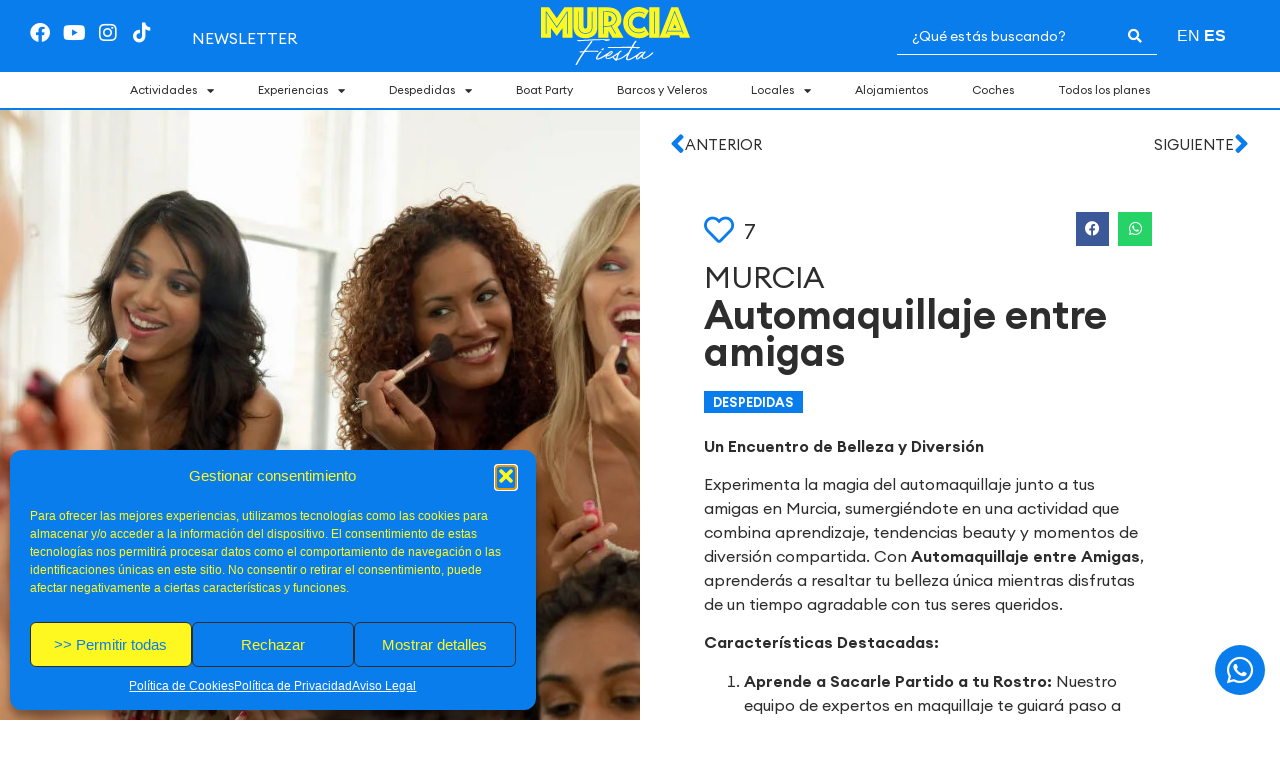

--- FILE ---
content_type: text/html; charset=utf-8
request_url: https://www.google.com/recaptcha/api2/anchor?ar=1&k=6LeMhp8UAAAAAA7E96e6LzyfFWwHcbfLLIz-3ksA&co=aHR0cHM6Ly9tdXJjaWFmaWVzdGEuZXM6NDQz&hl=en&v=PoyoqOPhxBO7pBk68S4YbpHZ&size=invisible&anchor-ms=20000&execute-ms=30000&cb=6tixnwoqmgef
body_size: 48671
content:
<!DOCTYPE HTML><html dir="ltr" lang="en"><head><meta http-equiv="Content-Type" content="text/html; charset=UTF-8">
<meta http-equiv="X-UA-Compatible" content="IE=edge">
<title>reCAPTCHA</title>
<style type="text/css">
/* cyrillic-ext */
@font-face {
  font-family: 'Roboto';
  font-style: normal;
  font-weight: 400;
  font-stretch: 100%;
  src: url(//fonts.gstatic.com/s/roboto/v48/KFO7CnqEu92Fr1ME7kSn66aGLdTylUAMa3GUBHMdazTgWw.woff2) format('woff2');
  unicode-range: U+0460-052F, U+1C80-1C8A, U+20B4, U+2DE0-2DFF, U+A640-A69F, U+FE2E-FE2F;
}
/* cyrillic */
@font-face {
  font-family: 'Roboto';
  font-style: normal;
  font-weight: 400;
  font-stretch: 100%;
  src: url(//fonts.gstatic.com/s/roboto/v48/KFO7CnqEu92Fr1ME7kSn66aGLdTylUAMa3iUBHMdazTgWw.woff2) format('woff2');
  unicode-range: U+0301, U+0400-045F, U+0490-0491, U+04B0-04B1, U+2116;
}
/* greek-ext */
@font-face {
  font-family: 'Roboto';
  font-style: normal;
  font-weight: 400;
  font-stretch: 100%;
  src: url(//fonts.gstatic.com/s/roboto/v48/KFO7CnqEu92Fr1ME7kSn66aGLdTylUAMa3CUBHMdazTgWw.woff2) format('woff2');
  unicode-range: U+1F00-1FFF;
}
/* greek */
@font-face {
  font-family: 'Roboto';
  font-style: normal;
  font-weight: 400;
  font-stretch: 100%;
  src: url(//fonts.gstatic.com/s/roboto/v48/KFO7CnqEu92Fr1ME7kSn66aGLdTylUAMa3-UBHMdazTgWw.woff2) format('woff2');
  unicode-range: U+0370-0377, U+037A-037F, U+0384-038A, U+038C, U+038E-03A1, U+03A3-03FF;
}
/* math */
@font-face {
  font-family: 'Roboto';
  font-style: normal;
  font-weight: 400;
  font-stretch: 100%;
  src: url(//fonts.gstatic.com/s/roboto/v48/KFO7CnqEu92Fr1ME7kSn66aGLdTylUAMawCUBHMdazTgWw.woff2) format('woff2');
  unicode-range: U+0302-0303, U+0305, U+0307-0308, U+0310, U+0312, U+0315, U+031A, U+0326-0327, U+032C, U+032F-0330, U+0332-0333, U+0338, U+033A, U+0346, U+034D, U+0391-03A1, U+03A3-03A9, U+03B1-03C9, U+03D1, U+03D5-03D6, U+03F0-03F1, U+03F4-03F5, U+2016-2017, U+2034-2038, U+203C, U+2040, U+2043, U+2047, U+2050, U+2057, U+205F, U+2070-2071, U+2074-208E, U+2090-209C, U+20D0-20DC, U+20E1, U+20E5-20EF, U+2100-2112, U+2114-2115, U+2117-2121, U+2123-214F, U+2190, U+2192, U+2194-21AE, U+21B0-21E5, U+21F1-21F2, U+21F4-2211, U+2213-2214, U+2216-22FF, U+2308-230B, U+2310, U+2319, U+231C-2321, U+2336-237A, U+237C, U+2395, U+239B-23B7, U+23D0, U+23DC-23E1, U+2474-2475, U+25AF, U+25B3, U+25B7, U+25BD, U+25C1, U+25CA, U+25CC, U+25FB, U+266D-266F, U+27C0-27FF, U+2900-2AFF, U+2B0E-2B11, U+2B30-2B4C, U+2BFE, U+3030, U+FF5B, U+FF5D, U+1D400-1D7FF, U+1EE00-1EEFF;
}
/* symbols */
@font-face {
  font-family: 'Roboto';
  font-style: normal;
  font-weight: 400;
  font-stretch: 100%;
  src: url(//fonts.gstatic.com/s/roboto/v48/KFO7CnqEu92Fr1ME7kSn66aGLdTylUAMaxKUBHMdazTgWw.woff2) format('woff2');
  unicode-range: U+0001-000C, U+000E-001F, U+007F-009F, U+20DD-20E0, U+20E2-20E4, U+2150-218F, U+2190, U+2192, U+2194-2199, U+21AF, U+21E6-21F0, U+21F3, U+2218-2219, U+2299, U+22C4-22C6, U+2300-243F, U+2440-244A, U+2460-24FF, U+25A0-27BF, U+2800-28FF, U+2921-2922, U+2981, U+29BF, U+29EB, U+2B00-2BFF, U+4DC0-4DFF, U+FFF9-FFFB, U+10140-1018E, U+10190-1019C, U+101A0, U+101D0-101FD, U+102E0-102FB, U+10E60-10E7E, U+1D2C0-1D2D3, U+1D2E0-1D37F, U+1F000-1F0FF, U+1F100-1F1AD, U+1F1E6-1F1FF, U+1F30D-1F30F, U+1F315, U+1F31C, U+1F31E, U+1F320-1F32C, U+1F336, U+1F378, U+1F37D, U+1F382, U+1F393-1F39F, U+1F3A7-1F3A8, U+1F3AC-1F3AF, U+1F3C2, U+1F3C4-1F3C6, U+1F3CA-1F3CE, U+1F3D4-1F3E0, U+1F3ED, U+1F3F1-1F3F3, U+1F3F5-1F3F7, U+1F408, U+1F415, U+1F41F, U+1F426, U+1F43F, U+1F441-1F442, U+1F444, U+1F446-1F449, U+1F44C-1F44E, U+1F453, U+1F46A, U+1F47D, U+1F4A3, U+1F4B0, U+1F4B3, U+1F4B9, U+1F4BB, U+1F4BF, U+1F4C8-1F4CB, U+1F4D6, U+1F4DA, U+1F4DF, U+1F4E3-1F4E6, U+1F4EA-1F4ED, U+1F4F7, U+1F4F9-1F4FB, U+1F4FD-1F4FE, U+1F503, U+1F507-1F50B, U+1F50D, U+1F512-1F513, U+1F53E-1F54A, U+1F54F-1F5FA, U+1F610, U+1F650-1F67F, U+1F687, U+1F68D, U+1F691, U+1F694, U+1F698, U+1F6AD, U+1F6B2, U+1F6B9-1F6BA, U+1F6BC, U+1F6C6-1F6CF, U+1F6D3-1F6D7, U+1F6E0-1F6EA, U+1F6F0-1F6F3, U+1F6F7-1F6FC, U+1F700-1F7FF, U+1F800-1F80B, U+1F810-1F847, U+1F850-1F859, U+1F860-1F887, U+1F890-1F8AD, U+1F8B0-1F8BB, U+1F8C0-1F8C1, U+1F900-1F90B, U+1F93B, U+1F946, U+1F984, U+1F996, U+1F9E9, U+1FA00-1FA6F, U+1FA70-1FA7C, U+1FA80-1FA89, U+1FA8F-1FAC6, U+1FACE-1FADC, U+1FADF-1FAE9, U+1FAF0-1FAF8, U+1FB00-1FBFF;
}
/* vietnamese */
@font-face {
  font-family: 'Roboto';
  font-style: normal;
  font-weight: 400;
  font-stretch: 100%;
  src: url(//fonts.gstatic.com/s/roboto/v48/KFO7CnqEu92Fr1ME7kSn66aGLdTylUAMa3OUBHMdazTgWw.woff2) format('woff2');
  unicode-range: U+0102-0103, U+0110-0111, U+0128-0129, U+0168-0169, U+01A0-01A1, U+01AF-01B0, U+0300-0301, U+0303-0304, U+0308-0309, U+0323, U+0329, U+1EA0-1EF9, U+20AB;
}
/* latin-ext */
@font-face {
  font-family: 'Roboto';
  font-style: normal;
  font-weight: 400;
  font-stretch: 100%;
  src: url(//fonts.gstatic.com/s/roboto/v48/KFO7CnqEu92Fr1ME7kSn66aGLdTylUAMa3KUBHMdazTgWw.woff2) format('woff2');
  unicode-range: U+0100-02BA, U+02BD-02C5, U+02C7-02CC, U+02CE-02D7, U+02DD-02FF, U+0304, U+0308, U+0329, U+1D00-1DBF, U+1E00-1E9F, U+1EF2-1EFF, U+2020, U+20A0-20AB, U+20AD-20C0, U+2113, U+2C60-2C7F, U+A720-A7FF;
}
/* latin */
@font-face {
  font-family: 'Roboto';
  font-style: normal;
  font-weight: 400;
  font-stretch: 100%;
  src: url(//fonts.gstatic.com/s/roboto/v48/KFO7CnqEu92Fr1ME7kSn66aGLdTylUAMa3yUBHMdazQ.woff2) format('woff2');
  unicode-range: U+0000-00FF, U+0131, U+0152-0153, U+02BB-02BC, U+02C6, U+02DA, U+02DC, U+0304, U+0308, U+0329, U+2000-206F, U+20AC, U+2122, U+2191, U+2193, U+2212, U+2215, U+FEFF, U+FFFD;
}
/* cyrillic-ext */
@font-face {
  font-family: 'Roboto';
  font-style: normal;
  font-weight: 500;
  font-stretch: 100%;
  src: url(//fonts.gstatic.com/s/roboto/v48/KFO7CnqEu92Fr1ME7kSn66aGLdTylUAMa3GUBHMdazTgWw.woff2) format('woff2');
  unicode-range: U+0460-052F, U+1C80-1C8A, U+20B4, U+2DE0-2DFF, U+A640-A69F, U+FE2E-FE2F;
}
/* cyrillic */
@font-face {
  font-family: 'Roboto';
  font-style: normal;
  font-weight: 500;
  font-stretch: 100%;
  src: url(//fonts.gstatic.com/s/roboto/v48/KFO7CnqEu92Fr1ME7kSn66aGLdTylUAMa3iUBHMdazTgWw.woff2) format('woff2');
  unicode-range: U+0301, U+0400-045F, U+0490-0491, U+04B0-04B1, U+2116;
}
/* greek-ext */
@font-face {
  font-family: 'Roboto';
  font-style: normal;
  font-weight: 500;
  font-stretch: 100%;
  src: url(//fonts.gstatic.com/s/roboto/v48/KFO7CnqEu92Fr1ME7kSn66aGLdTylUAMa3CUBHMdazTgWw.woff2) format('woff2');
  unicode-range: U+1F00-1FFF;
}
/* greek */
@font-face {
  font-family: 'Roboto';
  font-style: normal;
  font-weight: 500;
  font-stretch: 100%;
  src: url(//fonts.gstatic.com/s/roboto/v48/KFO7CnqEu92Fr1ME7kSn66aGLdTylUAMa3-UBHMdazTgWw.woff2) format('woff2');
  unicode-range: U+0370-0377, U+037A-037F, U+0384-038A, U+038C, U+038E-03A1, U+03A3-03FF;
}
/* math */
@font-face {
  font-family: 'Roboto';
  font-style: normal;
  font-weight: 500;
  font-stretch: 100%;
  src: url(//fonts.gstatic.com/s/roboto/v48/KFO7CnqEu92Fr1ME7kSn66aGLdTylUAMawCUBHMdazTgWw.woff2) format('woff2');
  unicode-range: U+0302-0303, U+0305, U+0307-0308, U+0310, U+0312, U+0315, U+031A, U+0326-0327, U+032C, U+032F-0330, U+0332-0333, U+0338, U+033A, U+0346, U+034D, U+0391-03A1, U+03A3-03A9, U+03B1-03C9, U+03D1, U+03D5-03D6, U+03F0-03F1, U+03F4-03F5, U+2016-2017, U+2034-2038, U+203C, U+2040, U+2043, U+2047, U+2050, U+2057, U+205F, U+2070-2071, U+2074-208E, U+2090-209C, U+20D0-20DC, U+20E1, U+20E5-20EF, U+2100-2112, U+2114-2115, U+2117-2121, U+2123-214F, U+2190, U+2192, U+2194-21AE, U+21B0-21E5, U+21F1-21F2, U+21F4-2211, U+2213-2214, U+2216-22FF, U+2308-230B, U+2310, U+2319, U+231C-2321, U+2336-237A, U+237C, U+2395, U+239B-23B7, U+23D0, U+23DC-23E1, U+2474-2475, U+25AF, U+25B3, U+25B7, U+25BD, U+25C1, U+25CA, U+25CC, U+25FB, U+266D-266F, U+27C0-27FF, U+2900-2AFF, U+2B0E-2B11, U+2B30-2B4C, U+2BFE, U+3030, U+FF5B, U+FF5D, U+1D400-1D7FF, U+1EE00-1EEFF;
}
/* symbols */
@font-face {
  font-family: 'Roboto';
  font-style: normal;
  font-weight: 500;
  font-stretch: 100%;
  src: url(//fonts.gstatic.com/s/roboto/v48/KFO7CnqEu92Fr1ME7kSn66aGLdTylUAMaxKUBHMdazTgWw.woff2) format('woff2');
  unicode-range: U+0001-000C, U+000E-001F, U+007F-009F, U+20DD-20E0, U+20E2-20E4, U+2150-218F, U+2190, U+2192, U+2194-2199, U+21AF, U+21E6-21F0, U+21F3, U+2218-2219, U+2299, U+22C4-22C6, U+2300-243F, U+2440-244A, U+2460-24FF, U+25A0-27BF, U+2800-28FF, U+2921-2922, U+2981, U+29BF, U+29EB, U+2B00-2BFF, U+4DC0-4DFF, U+FFF9-FFFB, U+10140-1018E, U+10190-1019C, U+101A0, U+101D0-101FD, U+102E0-102FB, U+10E60-10E7E, U+1D2C0-1D2D3, U+1D2E0-1D37F, U+1F000-1F0FF, U+1F100-1F1AD, U+1F1E6-1F1FF, U+1F30D-1F30F, U+1F315, U+1F31C, U+1F31E, U+1F320-1F32C, U+1F336, U+1F378, U+1F37D, U+1F382, U+1F393-1F39F, U+1F3A7-1F3A8, U+1F3AC-1F3AF, U+1F3C2, U+1F3C4-1F3C6, U+1F3CA-1F3CE, U+1F3D4-1F3E0, U+1F3ED, U+1F3F1-1F3F3, U+1F3F5-1F3F7, U+1F408, U+1F415, U+1F41F, U+1F426, U+1F43F, U+1F441-1F442, U+1F444, U+1F446-1F449, U+1F44C-1F44E, U+1F453, U+1F46A, U+1F47D, U+1F4A3, U+1F4B0, U+1F4B3, U+1F4B9, U+1F4BB, U+1F4BF, U+1F4C8-1F4CB, U+1F4D6, U+1F4DA, U+1F4DF, U+1F4E3-1F4E6, U+1F4EA-1F4ED, U+1F4F7, U+1F4F9-1F4FB, U+1F4FD-1F4FE, U+1F503, U+1F507-1F50B, U+1F50D, U+1F512-1F513, U+1F53E-1F54A, U+1F54F-1F5FA, U+1F610, U+1F650-1F67F, U+1F687, U+1F68D, U+1F691, U+1F694, U+1F698, U+1F6AD, U+1F6B2, U+1F6B9-1F6BA, U+1F6BC, U+1F6C6-1F6CF, U+1F6D3-1F6D7, U+1F6E0-1F6EA, U+1F6F0-1F6F3, U+1F6F7-1F6FC, U+1F700-1F7FF, U+1F800-1F80B, U+1F810-1F847, U+1F850-1F859, U+1F860-1F887, U+1F890-1F8AD, U+1F8B0-1F8BB, U+1F8C0-1F8C1, U+1F900-1F90B, U+1F93B, U+1F946, U+1F984, U+1F996, U+1F9E9, U+1FA00-1FA6F, U+1FA70-1FA7C, U+1FA80-1FA89, U+1FA8F-1FAC6, U+1FACE-1FADC, U+1FADF-1FAE9, U+1FAF0-1FAF8, U+1FB00-1FBFF;
}
/* vietnamese */
@font-face {
  font-family: 'Roboto';
  font-style: normal;
  font-weight: 500;
  font-stretch: 100%;
  src: url(//fonts.gstatic.com/s/roboto/v48/KFO7CnqEu92Fr1ME7kSn66aGLdTylUAMa3OUBHMdazTgWw.woff2) format('woff2');
  unicode-range: U+0102-0103, U+0110-0111, U+0128-0129, U+0168-0169, U+01A0-01A1, U+01AF-01B0, U+0300-0301, U+0303-0304, U+0308-0309, U+0323, U+0329, U+1EA0-1EF9, U+20AB;
}
/* latin-ext */
@font-face {
  font-family: 'Roboto';
  font-style: normal;
  font-weight: 500;
  font-stretch: 100%;
  src: url(//fonts.gstatic.com/s/roboto/v48/KFO7CnqEu92Fr1ME7kSn66aGLdTylUAMa3KUBHMdazTgWw.woff2) format('woff2');
  unicode-range: U+0100-02BA, U+02BD-02C5, U+02C7-02CC, U+02CE-02D7, U+02DD-02FF, U+0304, U+0308, U+0329, U+1D00-1DBF, U+1E00-1E9F, U+1EF2-1EFF, U+2020, U+20A0-20AB, U+20AD-20C0, U+2113, U+2C60-2C7F, U+A720-A7FF;
}
/* latin */
@font-face {
  font-family: 'Roboto';
  font-style: normal;
  font-weight: 500;
  font-stretch: 100%;
  src: url(//fonts.gstatic.com/s/roboto/v48/KFO7CnqEu92Fr1ME7kSn66aGLdTylUAMa3yUBHMdazQ.woff2) format('woff2');
  unicode-range: U+0000-00FF, U+0131, U+0152-0153, U+02BB-02BC, U+02C6, U+02DA, U+02DC, U+0304, U+0308, U+0329, U+2000-206F, U+20AC, U+2122, U+2191, U+2193, U+2212, U+2215, U+FEFF, U+FFFD;
}
/* cyrillic-ext */
@font-face {
  font-family: 'Roboto';
  font-style: normal;
  font-weight: 900;
  font-stretch: 100%;
  src: url(//fonts.gstatic.com/s/roboto/v48/KFO7CnqEu92Fr1ME7kSn66aGLdTylUAMa3GUBHMdazTgWw.woff2) format('woff2');
  unicode-range: U+0460-052F, U+1C80-1C8A, U+20B4, U+2DE0-2DFF, U+A640-A69F, U+FE2E-FE2F;
}
/* cyrillic */
@font-face {
  font-family: 'Roboto';
  font-style: normal;
  font-weight: 900;
  font-stretch: 100%;
  src: url(//fonts.gstatic.com/s/roboto/v48/KFO7CnqEu92Fr1ME7kSn66aGLdTylUAMa3iUBHMdazTgWw.woff2) format('woff2');
  unicode-range: U+0301, U+0400-045F, U+0490-0491, U+04B0-04B1, U+2116;
}
/* greek-ext */
@font-face {
  font-family: 'Roboto';
  font-style: normal;
  font-weight: 900;
  font-stretch: 100%;
  src: url(//fonts.gstatic.com/s/roboto/v48/KFO7CnqEu92Fr1ME7kSn66aGLdTylUAMa3CUBHMdazTgWw.woff2) format('woff2');
  unicode-range: U+1F00-1FFF;
}
/* greek */
@font-face {
  font-family: 'Roboto';
  font-style: normal;
  font-weight: 900;
  font-stretch: 100%;
  src: url(//fonts.gstatic.com/s/roboto/v48/KFO7CnqEu92Fr1ME7kSn66aGLdTylUAMa3-UBHMdazTgWw.woff2) format('woff2');
  unicode-range: U+0370-0377, U+037A-037F, U+0384-038A, U+038C, U+038E-03A1, U+03A3-03FF;
}
/* math */
@font-face {
  font-family: 'Roboto';
  font-style: normal;
  font-weight: 900;
  font-stretch: 100%;
  src: url(//fonts.gstatic.com/s/roboto/v48/KFO7CnqEu92Fr1ME7kSn66aGLdTylUAMawCUBHMdazTgWw.woff2) format('woff2');
  unicode-range: U+0302-0303, U+0305, U+0307-0308, U+0310, U+0312, U+0315, U+031A, U+0326-0327, U+032C, U+032F-0330, U+0332-0333, U+0338, U+033A, U+0346, U+034D, U+0391-03A1, U+03A3-03A9, U+03B1-03C9, U+03D1, U+03D5-03D6, U+03F0-03F1, U+03F4-03F5, U+2016-2017, U+2034-2038, U+203C, U+2040, U+2043, U+2047, U+2050, U+2057, U+205F, U+2070-2071, U+2074-208E, U+2090-209C, U+20D0-20DC, U+20E1, U+20E5-20EF, U+2100-2112, U+2114-2115, U+2117-2121, U+2123-214F, U+2190, U+2192, U+2194-21AE, U+21B0-21E5, U+21F1-21F2, U+21F4-2211, U+2213-2214, U+2216-22FF, U+2308-230B, U+2310, U+2319, U+231C-2321, U+2336-237A, U+237C, U+2395, U+239B-23B7, U+23D0, U+23DC-23E1, U+2474-2475, U+25AF, U+25B3, U+25B7, U+25BD, U+25C1, U+25CA, U+25CC, U+25FB, U+266D-266F, U+27C0-27FF, U+2900-2AFF, U+2B0E-2B11, U+2B30-2B4C, U+2BFE, U+3030, U+FF5B, U+FF5D, U+1D400-1D7FF, U+1EE00-1EEFF;
}
/* symbols */
@font-face {
  font-family: 'Roboto';
  font-style: normal;
  font-weight: 900;
  font-stretch: 100%;
  src: url(//fonts.gstatic.com/s/roboto/v48/KFO7CnqEu92Fr1ME7kSn66aGLdTylUAMaxKUBHMdazTgWw.woff2) format('woff2');
  unicode-range: U+0001-000C, U+000E-001F, U+007F-009F, U+20DD-20E0, U+20E2-20E4, U+2150-218F, U+2190, U+2192, U+2194-2199, U+21AF, U+21E6-21F0, U+21F3, U+2218-2219, U+2299, U+22C4-22C6, U+2300-243F, U+2440-244A, U+2460-24FF, U+25A0-27BF, U+2800-28FF, U+2921-2922, U+2981, U+29BF, U+29EB, U+2B00-2BFF, U+4DC0-4DFF, U+FFF9-FFFB, U+10140-1018E, U+10190-1019C, U+101A0, U+101D0-101FD, U+102E0-102FB, U+10E60-10E7E, U+1D2C0-1D2D3, U+1D2E0-1D37F, U+1F000-1F0FF, U+1F100-1F1AD, U+1F1E6-1F1FF, U+1F30D-1F30F, U+1F315, U+1F31C, U+1F31E, U+1F320-1F32C, U+1F336, U+1F378, U+1F37D, U+1F382, U+1F393-1F39F, U+1F3A7-1F3A8, U+1F3AC-1F3AF, U+1F3C2, U+1F3C4-1F3C6, U+1F3CA-1F3CE, U+1F3D4-1F3E0, U+1F3ED, U+1F3F1-1F3F3, U+1F3F5-1F3F7, U+1F408, U+1F415, U+1F41F, U+1F426, U+1F43F, U+1F441-1F442, U+1F444, U+1F446-1F449, U+1F44C-1F44E, U+1F453, U+1F46A, U+1F47D, U+1F4A3, U+1F4B0, U+1F4B3, U+1F4B9, U+1F4BB, U+1F4BF, U+1F4C8-1F4CB, U+1F4D6, U+1F4DA, U+1F4DF, U+1F4E3-1F4E6, U+1F4EA-1F4ED, U+1F4F7, U+1F4F9-1F4FB, U+1F4FD-1F4FE, U+1F503, U+1F507-1F50B, U+1F50D, U+1F512-1F513, U+1F53E-1F54A, U+1F54F-1F5FA, U+1F610, U+1F650-1F67F, U+1F687, U+1F68D, U+1F691, U+1F694, U+1F698, U+1F6AD, U+1F6B2, U+1F6B9-1F6BA, U+1F6BC, U+1F6C6-1F6CF, U+1F6D3-1F6D7, U+1F6E0-1F6EA, U+1F6F0-1F6F3, U+1F6F7-1F6FC, U+1F700-1F7FF, U+1F800-1F80B, U+1F810-1F847, U+1F850-1F859, U+1F860-1F887, U+1F890-1F8AD, U+1F8B0-1F8BB, U+1F8C0-1F8C1, U+1F900-1F90B, U+1F93B, U+1F946, U+1F984, U+1F996, U+1F9E9, U+1FA00-1FA6F, U+1FA70-1FA7C, U+1FA80-1FA89, U+1FA8F-1FAC6, U+1FACE-1FADC, U+1FADF-1FAE9, U+1FAF0-1FAF8, U+1FB00-1FBFF;
}
/* vietnamese */
@font-face {
  font-family: 'Roboto';
  font-style: normal;
  font-weight: 900;
  font-stretch: 100%;
  src: url(//fonts.gstatic.com/s/roboto/v48/KFO7CnqEu92Fr1ME7kSn66aGLdTylUAMa3OUBHMdazTgWw.woff2) format('woff2');
  unicode-range: U+0102-0103, U+0110-0111, U+0128-0129, U+0168-0169, U+01A0-01A1, U+01AF-01B0, U+0300-0301, U+0303-0304, U+0308-0309, U+0323, U+0329, U+1EA0-1EF9, U+20AB;
}
/* latin-ext */
@font-face {
  font-family: 'Roboto';
  font-style: normal;
  font-weight: 900;
  font-stretch: 100%;
  src: url(//fonts.gstatic.com/s/roboto/v48/KFO7CnqEu92Fr1ME7kSn66aGLdTylUAMa3KUBHMdazTgWw.woff2) format('woff2');
  unicode-range: U+0100-02BA, U+02BD-02C5, U+02C7-02CC, U+02CE-02D7, U+02DD-02FF, U+0304, U+0308, U+0329, U+1D00-1DBF, U+1E00-1E9F, U+1EF2-1EFF, U+2020, U+20A0-20AB, U+20AD-20C0, U+2113, U+2C60-2C7F, U+A720-A7FF;
}
/* latin */
@font-face {
  font-family: 'Roboto';
  font-style: normal;
  font-weight: 900;
  font-stretch: 100%;
  src: url(//fonts.gstatic.com/s/roboto/v48/KFO7CnqEu92Fr1ME7kSn66aGLdTylUAMa3yUBHMdazQ.woff2) format('woff2');
  unicode-range: U+0000-00FF, U+0131, U+0152-0153, U+02BB-02BC, U+02C6, U+02DA, U+02DC, U+0304, U+0308, U+0329, U+2000-206F, U+20AC, U+2122, U+2191, U+2193, U+2212, U+2215, U+FEFF, U+FFFD;
}

</style>
<link rel="stylesheet" type="text/css" href="https://www.gstatic.com/recaptcha/releases/PoyoqOPhxBO7pBk68S4YbpHZ/styles__ltr.css">
<script nonce="nYqUOPYsaUhD9YpeV5ScMQ" type="text/javascript">window['__recaptcha_api'] = 'https://www.google.com/recaptcha/api2/';</script>
<script type="text/javascript" src="https://www.gstatic.com/recaptcha/releases/PoyoqOPhxBO7pBk68S4YbpHZ/recaptcha__en.js" nonce="nYqUOPYsaUhD9YpeV5ScMQ">
      
    </script></head>
<body><div id="rc-anchor-alert" class="rc-anchor-alert"></div>
<input type="hidden" id="recaptcha-token" value="[base64]">
<script type="text/javascript" nonce="nYqUOPYsaUhD9YpeV5ScMQ">
      recaptcha.anchor.Main.init("[\x22ainput\x22,[\x22bgdata\x22,\x22\x22,\[base64]/[base64]/[base64]/[base64]/cjw8ejpyPj4+eil9Y2F0Y2gobCl7dGhyb3cgbDt9fSxIPWZ1bmN0aW9uKHcsdCx6KXtpZih3PT0xOTR8fHc9PTIwOCl0LnZbd10/dC52W3ddLmNvbmNhdCh6KTp0LnZbd109b2Yoeix0KTtlbHNle2lmKHQuYkImJnchPTMxNylyZXR1cm47dz09NjZ8fHc9PTEyMnx8dz09NDcwfHx3PT00NHx8dz09NDE2fHx3PT0zOTd8fHc9PTQyMXx8dz09Njh8fHc9PTcwfHx3PT0xODQ/[base64]/[base64]/[base64]/bmV3IGRbVl0oSlswXSk6cD09Mj9uZXcgZFtWXShKWzBdLEpbMV0pOnA9PTM/bmV3IGRbVl0oSlswXSxKWzFdLEpbMl0pOnA9PTQ/[base64]/[base64]/[base64]/[base64]\x22,\[base64]\x22,\x22w4PDiD93w6DCtiLCmTNNfTXChMOUVEvCrcO5WMOzwrsdwpnCkWRZwoASw71Iw6HCpsO9X3/Ch8Kqw5vDhDvDocOXw4vDgMKTXsKRw7fDkSopOsOxw7xjFlwfwprDix3DuTcJNWrClBnCmWJAPsOONwEywrcVw6tdwovCuwfDmivChcOcaH5kd8O/aivDsH0oNk0+wrvDuMOyJxt0ScKpesK+w4Izw6DDhMOGw7R0BDUZB25vG8OBQcKtVcOOBwHDn1fDiGzCv1VAGD0swqFgFFnDql0cI8KhwrcFT8KGw5RGwpF6w4fCnMKdwpbDlTTDt2fCrzp/w5ZswrXDgcOEw4vCsgMtwr3DvEPCkcKYw6AYw6jCpULClzpUfVwEJQfCo8K7wqpdwqjDohLDsMOkwroEw4PDpcK5JcKXEcODCTTCsBI8w6fCj8OtwpHDi8O+HMOpKAYnwrdzIX7Dl8Ojwr1Iw5zDiFDDvHfCgcOmUsO9w5Eiw5JIVmvCuF/DiwZjbxLCv2/DpsKSEiTDjVZNw5zCg8ODw4DCkHVpw4NlEEHCiQFHw57Dr8OJHMO4RDMtCXbCqjvCu8OqwqXDkcOnwpzDkMOPwoNLw6vCosOwYx4iwpxzwr/Cp3zDtsOiw5ZyYcO7w7E4NcKew7tYw5MxPlHDrMK2HsOka8ONwqfDu8Oqwqtucloww7LDrlt9UnTCpcODJR9SwoTDn8KwwogxVcOlEXNZE8KWEMOiwqnCvsKLHsKEwqfDqcKsYcKsBsOyTxZBw7QaUgQBTcO2C0R/[base64]/DvsOtWsKcTMO7w7LDm8O/KFIRwoAMO8KtP8Ogw6nDlMKYLiZ5QsKwccO8w5cYwqrDrMOHNMK8esK7PHXDnsKLwohKYsK9ByRtM8OWw7lYwqcIacOtA8OUwphTwpciw4TDnMO6cTbDgsOPwrcPJzDDnsOiAsOLe0/Cp3PCrMOnYU09HMKoEcK2HDoORsOLAcOrf8KoJ8OmGxYXC38xSsOzOxgfQijDo0ZNw4dEWT5BXcO9TknCo1tlw65rw7RsTGpnw7nCnsKwbklMwolcw6p/w5LDqQbDs0vDuMKhQhrCl1vCp8OiL8KTw5wWcMKaOQPDlMKTw6XDgkvDu3vDt2oowo7Ci0vDiMOzf8ObYTl/[base64]/H8OrU8OsQmXCpTPDnx/DmxQUCkY5f386w6skw7zCrzDDr8KVCVUmMwrDmMK0w58pw4F5SizCqMOfwrbDscOhw5vCqwTDucOZw4YHwqHDnsKDw7E3ECXDncK6Z8K3IsK/bcK5HcK4V8KYaUFxWxrDimnDjMOhaHTCuMO6wqvDhcOBwqfCoA3Cj3k4w7vCtkwKXS7DuHQDw6PCoWTCjx0KWwvDsB4/[base64]/CtMOHwotsw6nCisO3RMOAwosiw77Cnx1hw5DDsG/CjFJiwpw+woRXfcO4NcOPecKsw4htw5bCpQVfwpbDkjZ1w40Rwo5rBMOYw6oRHsKqC8OXwrNoBMK6DUfChQrCqMKEw7oGLsOWwqrDvlTDucK0WMO4FcKhwqoJHBVrwpVUwrbClcOgwod0w7pUHU06CTnCgMKLVMKjw4vCucKRw79/wpglIcK9IlPCucKQw6rCr8Otwo4VGMKNcQ/CvMKRw4XDqU52F8KODAHDiEDCl8OZCk88w5BoA8OVwrzCokVZJFxPwpXCqSXDn8Ktw5XCkQTCs8OsAg7DgF8dw7Rcw5/[base64]/DisO9w5UpIMOSw5bCvknDvcO6H8KPeMOkw4XDj1LDjcKHQcOUw7rDtwpQw6xfWcOywq7DtWsKwrc+wqTCoETDiyEIw6PCh2rDnyNWEMKqZCXCp3UnAsKGClY/BsKEM8KNSQnCrzzDrsOcYWhYw61WwpFJBcOsw6XCt8OeFUHCpsO9w5Iuw4kowrhAUz/CkcOZwo1EwpvCtn/[base64]/OsKCTsKWPMOEwpLDpBvCucO2w402GcK/MMO9Olw0VMONw7PCncKOw7Y4wrnDlzLDhcKbMhfCgsKKIkI5wqjDvsKGwrwqwqfCki/CscObw5pbw5/CncK5M8K/w79gYGcxEy7DmMKFAcKkwojCkk7DosKhwqfChMKZwrjCkSo/BQPCkgbDoEopHQZnwowqW8KzDX9sw7HCnhDDkm3CjcKePMKQwq9jfcO5woXDo2DDoSpdw67CjcKVJWgbwrnDt2daecKuDizDi8OhGcOOwr1awo8owqNEw7PDkiPDmsKZwrAsw4rCqcKcwplXdj/[base64]/[base64]/Ct3JLwoLDssOQw6LDqHTDvsOhwoXDp8O3U8K+fMKXQ8KFwpvDsMOpGsKFw53Cg8OWwpkeckXDsjzCpRx3wppSUcOpw6QidsOzw4c6M8KfHMOmw6wdw4p6Bw/[base64]/[base64]/DmgZUwpzDpypFZcOQZ8O/w6bCiE9GwrfDqSoaG17CvyYCw58fw5vDuRFjwrAKNArCssKewofCp0TDusOPwq8kF8KzdsOqbiM+wq7DhTDCqcKtfTRIQhNlfGbCpSYhT3glw6Z9dSEOO8KowqIsw4jCsMOXw4fCjsOyEjkpwqbCn8ODV2Y4w4vDkXI8dMKSKF1kWRrCqMOLw6nCr8O/VMOqNXJ/woBSXEfCssOPfDjCn8OmJ8OzVHLCmMOzJgsHZ8OjRlTDvsO6O8OJw7vCtnkUw4nDk3oNeMO8Y8OLHAQDwqrDvQhxw48dLi46HXgsMsORZABnwqsjw43CilAzYVHDrifCjMKAUWIkw7ZrwpJiOcOHP25fwoLDt8KCwrgcw5/Ci33CvcKwCS4TbRgrw7AsWsK8w4TDlDw6w7DDuRcKZB3DjcO/w63DvMKvwoYTw7DDuSdJw5rDvMOCC8KDwpMQwp/DmSbDrcONfAtIBcOPwrUTUykxw7IDJ2INCsO+K8OAw7PDsMOhAjwtHQRqIsKcw4kdwp10CW/CiDcGw5/Cs0wvw7sVw4DCmkIWW2TCh8OSw6hCMsOQwrLDpXPDssOVwp7DjsOYTMOUw4HCrWYywpBOQMKTw7XDpcOoPH8kw6PDgmbDicKsJk7DosOlwofCl8OYw63CmDDDvcK2w7zCp1cGJ2oNdjB3AMK+OkoucAVxCj/CvinDsHJ1w5bDihA6IsOfw78TwrzCgTfDqCPDisOywr9FO20vF8OzaAvDncOIOF7CgMKHw7t/[base64]/Dux/Dg1lwYMOOw4zCmEw4EMKaPkHCt8OEwq0hw5DCglogwqnCrcKjw6fDl8KAY8K/wprDpw4zFcO+w4hsw4Emw78+B1pnG1weHMKcwrPDk8K1KMO0wqXCk315w4DDjHUVwo4Nw4Aew419ScKnH8OEwoo4VcO5wqwYcBlaw7wpF1xYw5oHZcOKwq/DllTDvcOYwqzCtxTCnTnCp8OIUMOhQsO1wqgQwrAvOsKowo4hbsOrwoEkw73CtSbDrX0qS1/[base64]/[base64]/DncK8OcK+wqHDvMKcL8OQIizDl8KHwpptwprDocKvwoXDtsK6dcO8Ah8mw6EZf8KGc8OUbjcZwpkxESLDu0w0CHkhw73CpcKjwrRZwprDjcOlV0XCt3/CqcKqH8Kuw4/CgG/DlMK4LMOIQMOdTHNgwr0ER8KRPcOnMMKyw5fDiTLCv8K6w7Y+fsOoO2HCoWARwqVOUcO5BXtdMcKPw7dtDQbDunHDmU3DsFPCiGtbwogRw4LDnD/CtysTwolYwovCsTPDkcKkSXnCoF/CiMOFwpTDgsKXQW3CkMO6w6h4wrvCuMKXw5PDg2dCDT9fw7cTw4ZxLwDCh0UWw7rCv8KsIg4IXsKRwojCoyY/[base64]/[base64]/H2bCt8KdP8OJw4XChcOow6bDpMOzHMOPGhXDu8KWAcO/RCLDs8Kuwq9RwqzDscOSw4PDqhbCs1LDn8OLRiXCl1/DiFUmwr7CvMOlwr4twovCjcOJNcKDwqXCrcKqwppYWsKnw4vDrCDDuGvCrD/[base64]/[base64]/DhiB3wqYOwpbDvAPDrQYGwqbDmsKASMKsEsKrw7/Dp8KXw4dgWcO+FsOtf3TChyDCm2ZrO3jCtsO9wp97QSkkw7fCtys3YRXCgVUHPMKDWE5Bw57CiDPDpFwCw6RRwqtrQG7DhsK6WwoxDGYBwqfDgUBowr/[base64]/wqPColgaaFoUw43DpnY9w6TDjsKTw7Asw491DHnCpsOQbMODw6QkIMKdw4lQdBLDpMOZX8K9R8O0IwTCt27CpirDh37CpsKGLMK/McOhFUbDpxDDihfDgsKfwoXDs8K/w5xECsOGw7BJaxnDtkvDhUDCnEfCtjseQwbCk8Omw77CvsK2wrXDnTpsEnPClwJ+UcKnw6HCisKuwofDvCLDkBAjSGEgEllOdGzDhmnCt8KJwoPCq8K+LsO2w63Du8KfVT3DlyjDoy3DlsOYCMOqwqbDhMKcw4XDjMK/CTtuwqh4wojDn1tTwrfCosOJw68rw75swr/CuMKNdQ3CoVfDo8OzwpEww4k4R8KPwp/CvxXDtMOWw5zDscO/VQXDssOIw6bDjyfCrsK4cWrClXYPw6bCjMO2wrEXNMOAw6jCgEZEw656w7/CgsKbasOCBRHCgcOPfkzDs3glwoXCmgZEwqg1wpwLWm/[base64]/Di2zDqsOMUsKRKMOdeT7Co8K2fcOzQMKBYSbDshc5XQXCtsOYF8Kuw67DgMKWP8OTwpJUw60Yw6XDkB8iUUXDljLCkRJgT8Kne8OWDMKMF8KUJcKswp82w4fDki/CnsOJHsOqwr3CtUPCjMONw5VKVgwXw6EXwqvCnB/[base64]/ClMOWwqjDqsK1IsO7Pi7DpMOqLMKxHT5IWGBad1jDjmJjwqfDoknDhTTCvMOJDcKwUxQDKHvDsMKHw5U9Kz3ChsOdwoPDocKkwoAPA8Kyw5lmZcKkKsOwc8OYw4PDs8KbA3rDrT1/NXA1wp0HRcOhWmJxdsOEwp7Co8ODwrtzFMO5w7XDqTEMwrXDucO5w6TDiMOtwp1yw7jDk3bDjxXDv8K2w7XCusK3wqnDt8KKwqvCmcKeGGZQRcOSw7NGwqN5ejbCrlTCh8K2wq/DgcOxHsKUwrfCqcO5KxEJRRF1WcKBfMOow6DDr1rCjCchwpvCpMKZw77DuX/DnkfDmUPDsiDCk3sHw5A+wr8Qw6p/w4HChT06wpUMw7PCsMOcNcK+w7wlS8KFw6vDtFzCg1F/SGNdNcOlbk3ChcO7w7F6Qg3CqMKQN8OAAxJxwoNrQnZAChAuw7dXYkwFw7Eow7BhWcOJw7tpWsOnwpnCiH1zTsO5woDDpsORUsOtSMKnRUzDp8O/[base64]/CtBLDnX50HcO+woHCgsOqN2jDl8KJA8OwwrM4Q1/CgChzw4XCsnVVw500wrMDw7jCp8KZwqTCswxgwpHDtSQBEMKVPwsXVMO5C2lrwoMSw44OKinDvEjChcOiw7ltw6vDtMOxw4JFwqtTw55Dw7/CncKOdMOuOiBHHQTCssKNwq0JwrLDj8KZwodmSBNtfFYmw6xLUMOUw551eMK7RC5YworClMK7w5/[base64]/DjsKkBsKmcQJbwox4woAEw6NMwpEdf8KTJQcfF2BnesO+LkDCqsK+w6JGwqXDml9iw4oGwq8IwoFyDGtnEHcyIsOIe1DCjWfCucKda15twoXDr8OXw7cBwo7DvkcqZSkNwrzCtMKgLcKnOMKGw5M6Vk/Cpk7CkHF4wqxvK8K4w4jDvcOAHcKRfFbDscOKf8O3LMK+C2/[base64]/JsKGwpDCgcOpEiJzwrLCkMOOHH1vw6TDsMK0wpbDtcKwdsK1VHhIw44jwpIRw5bDssOqwoQMJ3bCm8KMw6BaVxctwoMECMKleirCh1xTf0Btw7NGc8OOE8Krw55VwoYELcOXVBRlw69lw5HCgsOtQ0VOwpfDgMK1wo/DkcOrEQXDl0U3w6rDsBglZsOlMX4ab03DrQzCikU9w5Q0P1dtwq5WWcOPTmRmw7PDlRHDksOhw65TwozDo8O+wr3CrjoHLsKHwp3CrMK/QMKWbCDCrx3DsXDDlMOTbMK2w4scwrXCqDFFwrNNwoLCgX8kw6XDrVzCrsOMwozDhsKKBMKXclt2w57DgTQ8EMKLwqcvwrFEw6JkMR0nXsKYw79JEAZOw7Bgw63DqnE5fMOHdz0NOTbCqwzDpDF3woZ+w6/[base64]/[base64]/ChsOtB8OOw4/DmcOBLSwIw4jCtlU8OMOtw4kNXsOfw7s1c0pcGsOjaMK0d0rDuyR3wp8Mw5rDusKUwp8aSsOgw5/[base64]/amQGw5EowoXChMOKwpxjwpkdw4USSX/CvcKRwrTClsOMwpsHCMOuw6fDjlhjworDssKzwoDCgGUTC8KVwowfACcJMsOcw4DDssK5wrNOFCJdw6Mgw6bCkSnCuBlgX8OtwrPCuhTCtcK0ZsO2Q8OOwo5Owqs/HSRdw6/CgHXCgcOdMcOXw4tDw5xeN8OtwqxkwqHDuS1bFjY/Q05kwpF8cMKew7N0w6rDoMKqwrcRwoXCoTnCgMK+wp7CliPDtC0Vw40GFCHDsW5Kw4TDuG3CpUzCvsOrwqDDisKhUcK4w79TwpAoZlkrb29sw6Nsw4/[base64]/CisKyOcKzA2zCl8KXAMOPwpvDlsOswoVLw5DCncKywoZTDCg0wqzDncO6c2nDisO/X8ODwqwwGsOFF0hZTR3DqcKMX8KlwpfCn8OeYF7CgwHDsnfDrRZrWsOoK8KZwonDjcOXw7NcwoJsOGVsFMO+wos5NcK/VzXCqcKFXHXDjBA3VDdeBljCrsKGw5cDFzXDjMOSfkrDlhrCkcKOw50mEMO6wpjCpsKgP8O+IF3DrsKywpMVwo3CkcKzw7XDkVvCmksow58Nwpsew4vCvcKzwobDk8O+EcKCHsOww7tOwoHDrMKGwq1Ww6jCmBUdNMK/S8KZWHXCvcOlM1bCnMK3w48Ew5Qkw4ttPMKQSMK2w6tJw43DlCvCicO1wqvDmMK2ExQ9wpE9GMKMKcKzUsOZN8K5U3zDtEBAw6LCj8KbwrrCjBVgUcK6Dhs1VcKWw4JlwqolM37DrVECw5J2w47Ct8KDw7cPFsKUwq/CkcOqe0rCl8Kaw61Ww6lrw4QTHsKrw6xsw4QtVA3DuTPCvsKUw6IDw4c4w5nCscKXJsKAShvDucOHPcOIImfCp8KhABPCpnlfYxXDnCrDjWwtBcO2LMK+wp/DjMK7QMK0wrwQwrUBS08Rwoo6w7zCq8OrYcKDw6M4wrIWL8KTwqHCmsOWwpwkKMKhw5JQwqjCu0LCiMO3w67CmMKvwpppN8KMasKYwqjDqj7Cu8KzwqwmLQoULxbCucK5E3EpNMKjXFLCjcOjwpjDnhtPw7nDj1vCiH/CigJVAsKlwoXCiSVYwqXCjwhCwqTCsEPDicKTZkw7wpnDo8Kmw6/DgUTCk8OABcO2XzkIDBdaVMOAwo/DnkRAYQTDqcKUwrrDvcKjIcKtwqdGcRnCkcOYfQkxwq7Cv8Odw69wwrwlw6PCgcOle1gBU8OtIsKww4vDvMOsBsKKw6EaZsKZwqbDunl8ScKCNMOxR8OBdcK6M3XDh8OrSGNvER1AwpxIOjsEFsKcwpwcYypzwpwlw7XCjl/[base64]/CnwLDvQ4Mw691NCUtw4/DnzVYcE7CmB5Nw7PCgQTCjCoNw5NkPsOKw4PCoTnDrcKUw5YqwpHCqUVjwpIUQMOlfcOUX8OBdi7DvwkBVHIgKcKFBCQ7wqjCh1HDmsKTw6TCmcKhVQUNw51pw5t5RSETw4/[base64]/[base64]/Dh8KnZRnDnX4vU35hMBIBwrVwwrc3wpt6w6V/IiLCkh3Ck8KEw58aw69SwpnChmI0w5nCsT/Dq8Kbw5jCsnrDmwjDrMOtOD1gC8OPwolgwq7DocKjwog3wqglw4MFa8Kywr3CqsKVSljCgsK0w65ow6rDmm01wrDDlcOnO2A8Ak7CiAcQPcKEXj/DmcKewqLDgzbCgcO8wpPCnMOyw4NPdsKGOMOFCcO9wqjCp1pwwokFwq3CqWlgCcKqWMOUIQjCsQZFHsKQw7nDpMObDDwOEkLCrWXCgXjCh1QhDsOnYMOZBnTCpFTDljrCnSDDm8K3bMO6wpbDpsKiwpp4JDfDgsOcCMO9wqrCs8KsGMKySjFkX03Dv8ORKMO/HAozw7Nlwq/[base64]/CnEnCo8OcwrLCoRYAeS5xw6vDrnzDhExJMwomw5rDtBE7diV5OMKib8OTKi7DvMKnRMOLw4EmWmpOw7DCi8OdL8K3Jh8ISsOLw4zDjh3CsVljw6fCgcOVwoXCjsO6w4fCs8K+wp8Lw7fCrsKxKcKIwojCuy9ewqY2UnHCpMKHw73Dj8KdP8OOeEnDqMO6VzvDmG/DjMKmw4o/J8Kfw4PDrXTCmMK0agNFTsKUccO8w7PDtcKiwosJwrTDuU4Vw4zDt8OTw7lKE8OoDcKyb1zDhMO2JMKBwosJH0A+YsKvw55Jwrx+HsK9L8Kmw7bCvC7Cp8OpL8KkaW/DjcOHZcKyGMOIw5VKwpnCq8KBXzQBMsOdQyVawpFjw4RNQg0DeMKjRhxgesOTOSbDslXCjcKnw7xqw5XCnMKJw7PCicK9Xlo1wrcCS8K2HSHDusKcwqBsUw5iwqHClibDtSQkJcOBwpV/wp1KZsKHf8O6woXDtWIbVQt2fWLDg17CjHrCscKdwoHDj8K6K8KzDXFowobDrggDNMKew4zCpmIkMUXClAJcwr1+FMKfBC/Cm8OUJsKmdxdRQy8gHsOECHDCk8OXw48HOXo1woLCnhNdwpbDisOrChU4bVh+w4h3w7nCrcOswpTCjEjDg8KfAMOqwrHDiDrDvW3CtAhzRcOdawbDgsKYbsODwpJ1wrrCnjnCjcKAwpJnw6NBw77CgHtYdsK9HXU/wohRw788wr7CuAIEasKaw75nwq/DnsOfw7XCqzZhKVXDgMKYwqskw6vCrBU7BcONEsKvwoZFw7QbOFTCvsOMwoDDmhRDw7fCnUQ6w4vDjFImwqTCmVhWwppVCTzCq1/DgsKewpDCmcK3wrpNw4HChMKsUUfDncKucMKlwrZXwqslw5vCngVWwrAvwqLDiARUw4bDv8OxwpllRQHDt2E/w6XCjF7Dil/CssORLsOFX8Knwo3CmcKvwo7CmMKuecKOwpnDm8Kaw4VLw6R7RgIATEk4dsO7RnbDvcO7IcKEw6trHj19wo1LEsOWGMKQRMOTw5sqwqVMG8Opw64/MsKZwoMFw5JoGsKiWMO+IMOlIGhKwpXCgFbDg8KwwpXDq8KDfcKrYXQwJlcqQEBVwqcPBCLDhMKtwr1QBBc/w54UDH7CscOiw6LCs0bDoMOAXsOmfMKqwogFU8ORWj03SWg/bh3DtCbDt8KKVsKJw6rCu8KmfgPCjsKGQy/[base64]/Cj2x2wqXDpQrCmcOfbcOrUsOSDWIPGsOlwrfDhsOawrIJdcOxJcKBYMOkL8KbwoNOwr8vw7jCi0kDwojDpVZIwpnDtBlqw6/DtE5xKktqaMKUwqQLWMKsCMOnT8OEXsKjUyttwq96JjjDr8OCwqzDoU7CtnoQw5FCK8OAfcKfwoDDmTBdXcKIwp3CtCM8woLCkMOGwplGw7PCp8KnFw/[base64]/wo5kwo7Cv8OCZ0fDuhXCtcONAx3Cg8OewpZ7c8OEw5YvwpwDJhx8TsKcITnCpMOnw558w6/CisKww4MwXw7DsUPCnS4rwqcqwqAGaj0lw4NyRD7DhxYpw6XDgcONfzpYwoBIw6IEwr7DjjDCqDjDmsOGw5bDlMKADwtIQcOrwq/CgQLCqi8EBcORBcKrw7UrGcO5wrPCl8Kkw7zDnsKrHgdOc0DDk0HCrsOHwrjCjDsOw4zCoMOuAWnCrsKqRsO6GcKOwqfDmwHCmCJvRE/CtGc2wrrCsAhRXcKAF8KOalnDlX/[base64]/ClcKcSQQYBVXDvcOHajsfw4fDqjLCjsOhw403K0x7w7MKJ8KFGcO5w7FRw5ojI8KWwozCpsOmI8OtwrdKRnnDrVN/QMKTfjPCoDoHwrbCi34rwqBAI8K1PV3CgQbCt8OGRFTDmksAw6UKUcK0J8K+bUgES1DDvU3CusKMQ1TCtV/[base64]/Cq8OzAAfDvsOGwpgST8Oawr3Dh8OUw4fCmsO7wp/CinXCv3HDqcO9fnHDs8OdFjPDm8OMwoTDsU/CmsKJHgDDqcKTecOLw5fCqwfDg1tBw5sDcD3CpsOCTsKoMcO+AsO3dsKNw5w1SXjDtDTDg8KqRsKfw4zCiR/CsF0jw6/Dj8O3wpnCqMO8PyTCmsOzw6w9AAbDh8K8NQ5tSm7DvcK0dw5USsKLJcKBMsK+wr/CsMOXYcKyTsOQwqt9dF/CusO1wrLClMOcw58CwpzCoShTKMOXOS/CicOuTB5GwpFMwohvAsK1w514w5dUwoHCokTDi8O7dcK1wpZxwpBAw6XDpgYyw6HDpFXCucKcwphVPXstwo7Djktmwo9OO8Opw53Cvn5Zw7nDosOfBcOzWGHCoy7CiGoowo1ywoQLWsOwdllawp/[base64]/w5fCmy/[base64]/DtBwPH3zDiRclw7VUwrlWYy0bQsKadcKqwrUDw64Ew45BVcKrwpJnw4FOX8KPT8K/wo42w57CkMOgIgZqIzfCgMO/wqjDlcOOw6bChsKawrRLI3DCoMOKf8ONw4jCmnEWZMKZw4cTOl/CqsKhwrLDliXCosK2EXPDgyzCqmprA8OVBQzDq8OVw7ARwqzDgUwlUV8HBsK1wrMNVMKiw501enrCpMKPUEbClsOEw6Vxw7/DnMK3w7hwSCw0w4vCujJ5w6FmWikVw6nDlMKqwpzDgcKDwqc5wpzCtSQ9wpTCksKIOsKww7xsR8OVHRPCi1nCosKuw4LCk3xlR8Oyw4YuPFU4RE/Ct8OoajzDtcKDwoZKw4E7aG/Ck0UqwpXCpsOJw7PCj8KGwroYXkdbcRw+JEXChsOeBFtiw6/[base64]/w5TClsK/wql0wr7CqRNNNBFNw4vCoMOuw4DCjW/DryvDvMOAwqhPw6TCtQ5hw7/CrB3DncKYw4fCl2wywoUnw5Mow6DDkHHDiW7Dt3nDjsKIbzvDksKhwrvDnXAFwrQgD8KHwpNtIcKgHsOxw7jCmMOwCSfDq8KVw59mwq1Tw4rCrXFcU0fDp8OHw7rCmRNYdcOnwqXCqMK2fxrDv8Owwrl2VcOhw5kPMsK0w5Q1MMKCVx/DpMKXJMOGcmvDj2dCwrUJHlvCucOew5LDiMOMwrrCtsK2YGxsw5/CisKSw4AuQmHChcOKSmbCmsOeZUnChMO5w4ItP8OFScK3w4oqR0LClcK7w5fDtHDCn8OYwonDuVXDrMKvw4QkW3EyCQt1w7jDl8ODTm/[base64]/Dm2rDmFrDkMOAJ8OIYcKzwojCusK3wr/CjScRwq5lw7MsfGYxwrjDq8KbO0g/[base64]/[base64]/wpzCoMKRw6F7wr5pw53Ci8OCMMOcX8KfAGvDqMKbw6lyVwTCp8KTQ3/Dv2XDm2zCpyhSVDDCtBLDkGlRPEt0R8KdecO5w5ZqF1bCoyNgM8K4VhZHwqYFw4bDu8K/MMKYwoPCtsKdw59Nw6JiGcKyLCXDmcObVMOfw7jCkBfDj8ORw6A+QMOfHzXCgMONDWViPcOdw6PDlw7Dk8KHRkwyw4TCuE7CvsKLwpHDpcKlIhDDo8KWw6PCuU/DoAEnw4LDi8O0wr8Sw4hJw6/Dv8KTwpDDi3XDosODwq/DoXpVwpxHw4E1w4HDp8KARMOCw6AqOMOhbMK1SkzCgcKcwrIWw4/[base64]/CgCEtw6LDlHHDs8K7woYTCF3CuMKlWsKKCMOsSMKfByZtw6Mzw4XCmQ/DqsO7EljChMKvw5fDmMKeb8KOA1YiOsKAw7/[base64]/[base64]/[base64]/wrTCiifCqyBhw6sJwoUFGnAiw6jDmFDCkXbDsMKsw5IEw6QqZ8O/w5kUwr3DrsKXEH/DoMOddMKhOcOuw6bDhcO5w63CgCjCsywLDEbCti9nWFHCusO/w6QfwpvDiMKnwovDggkywocbL1LDiyIlwoXDjzrDiBFHworCtQbDpi/DmcK1w749K8OkGcKjw5LDpsKYe00+w7zDnMKvGwUYXsOhRyvDtwQAw7nDh2Z8bcKewoVaN27Cnl9ow5PDtsOywpYHwpBzwozDoMK6wo4SCm/CjDM9wotQw4TDt8KISMKQwrvDg8KME096w5InMsKYLCzDpGRTeU/Cu8KJVF7Dr8Kew7/DjRJ7wrzCr8KcwoUmw5HCkMO1w5XDq8KLHsK7IWhWRMKxwoYHAS/CpsO/w43DrF7DiMOiwpPCssK3cxMPaQzDuCPCnMKPQD7Dtm7ClA7DtsOzwqlXwqhVwrrCmcK8w4HDncO/[base64]/Dh8KjJcKRGsKLwrXDisKDAirCmcO7wrvDiDRuw7jDrlduUsKDHH9Kw47DuA/Do8Oxw7DCuMO4wrUuDsOtwqzCpcK3NcO6wq0WwqPDmsKZw5/CocOxMjY6wr1ORHTDo1jCtl3CpAXDnkbDmMOPRggrw7jCp3HDlm9xZxHCmcOlHsOkwofCksK+OMOxw5HDhsO/w7BrVFV8ZFUrRyMSw5nDtcO0woLDt2YOeAxdwqjCtz1mccODVEhIHcOiKX8aegzCicOMwoIPA3bDi07DuWTCo8OcecOXw7szUMOLw6rDnk/CswbCpw3CusKIAGtiwoV7wq7Cu13DiRk9w51TCCcjP8K+ccOkwpLCm8ONfkfDvsKRfcOTwrYjZ8Krw7gPw5fDkxsDZsOjVhNdVcOUwrxnwpfCogLCixYDN3vDncKTwqQYwp/ConXCksKmwpQWw78SBAvCqgRAwqfCrsKbPsKuw6Erw6JfY8OlWys3w5bCtx/DusOhw6gAeGAxWWvCvmbCtCQNwp3DsR/ChsOaHgHCjMKbX37ClsK9DFRCw5LDuMObwo7Cu8O0OQ1bScKEw7ZPNVNlwrIjO8KebsKww7ooJMKsNEEKYsO8fsK+w4LCucO7w6UFb8KcBD3CkcOnBz3CtsO6wo/CqWTCvsOYEldTNsOiwqXDjDE+wpzDscOYDMK6w6xiFMOyTVXCpsOxwqPCmzvDggJrwp8FPA9RwojCvARkw4Fqw5jCqsKnw7LDvsO8CRQdwo9zwqdzGcK7fkjChwjCux5Bw7XCnsOcBMKpan9LwqtQwp/[base64]/CmjoFwqMOJsOqw5UNwoFDMsO3B8OIwp1ufXYiAMO3w6Fpd8KHw5TCrsOUF8KFN8OOwoXCuE8qPywPw4VsWlPDmCPDn1tUworDn3tUf8O/w7vDkcOswoUjw7jCiUwAE8KLDsKCwqFLw5fDkcOcwqXCu8Kdw6DCqsK5b2XCjTJ7YMKZOXV7dcKOHcKcw7vDncOHV1TClHjDt1/Cukxuw5ZQw7snfsO7wpzCtT05ekc5w5gGB3xKw4vCrmQtw54vw55rwpZRB8OMSnQ1w5HDixfChsKEwrTCocKGwotDOBHCj204wrLDpsO1wpxyw5gmwoPCoVbDl2fDnsOfW8KswqUxcxZqScOga8KPMQFpcE5lecOMMcK7XsOIw5dyFANtwq3CrsK4V8OwOcK/wrLCsMK7w4/CnmvDjm9FWsO9WcK8GMO4VcORH8KtwoIwwpoOw4jDmsOmfmtXbsK3wo/CnWPDpEF0BMK/BiY+CU/DsmIZB2DDhyvDu8OCw7nCkVJEwqnDtUcTbnpUccOWwqMYw44Hw6N9A0PCq1gNwoNoOkXCtk7ClSzDssOfw4vClhFgGcOGwq/DisOLCF0RUX9KwoU6RcO1wozCh30hwqNTej1Nw5NDw5vCnRc4Ryp+w5puUsOpVcKewr7CnsKOw6Vyw73DhzjDucOmwrYFIMK/wohCw6dHZkFXw6YRSsKsBBjDksObN8OyUsKTPsO8GsKrSRzCjcOZDcKQw5MgPjY0wq/DhWfDngjCnMO+MyfCqEMzwrJIL8KWwpM1w5NFYMKpbsOuCwACGgwEw7IVw4TDji7Dn1waw5XCg8OFcAoZV8OhwrLClFU/w4oacMOrwojCh8KtwpfCrWXDknsBW0wMRcKwWcKkJMOgc8KUwqNAw5ZTw54qScObwol7fcOeakN2W8Ozwroow7HDny8vUS1qw41yw7PChAJOwrnDkcO/T2k6JcKrE3fCpA3Co8KrcsOvC2jDinTCnsKLecOuwoNRwrrDvcKtbkTDrMO2bl0ywoF2WmXDllLDhFXDh0PChzE1w6gow412w4NMw6wsw7DDjMO4a8KcWcKVw4PCqcO/wo01RsOlEEbCtcOew4/Ds8Kjw5oIN0rCiELCuMOHEDoNw6/[base64]/EHFLw6ZnC8K/[base64]/[base64]/CucO2csKNworDm8O1w6IKDTR3w7FZOMKzwq7CkFnCucKEw6UJwofCnMK4w6/CiiVawqPDow5gM8O6GQAtwpbDqcOlw7XDvmpGc8O4fMOOwplcUsOLN3VCwpMfZ8OCw7pSw6cHw7nChlg4wrfDtcKow57Ck8OCLVp/CcOSWDLDvGzChyIbwoTDpMKLwqfDqiHDksKGJxrCmsKEwqXCrMOEYSvCkEPCt2wawoPDo8KgOcKVe8Khw5x5wrbDp8O3w6UmwqfCrsKnw5jCsjvDm1N/[base64]/[base64]/w5IdAQDDlHDDhcODTQ/CnUjDqRsaJMO0wqXDpWARwq3Cr8K/[base64]/w7N9wpnCh33DtB3Dg8OgwrbCp2nCqcK9bsKMw5N0wonChHdjFC0zZsKIGg9eNcOSDsOmVCjCrgDCnsKZOwkSw5IRw7UDwr/[base64]/wp7CtMOsRlPDp8K3wqvCi11VOsKEw5pWwoDCq8KkfMKdMhfCoAHCuyjDgGcUO8KLSgvCnsOxwpBtwpwDYcKcwqnDuRrDs8Omdk7Csno0G8K4asK+DmLCgwfCvFXDrmJDZcK6wq/DtBBuEEdSVS1vXXA1w4FzHSzDllPDr8K+wqnClH09fn7DoBUEA3bCs8OPw7YlVsKhV2UYwpZRdjJRw77DicObw4zChhkWwqh1WBs6w5tiw53CpDlNwplrIMK/wqXCnMO9w6F9w5llLMOiwo7DmsO8ZsO7wqTDoyHCmg7ChcO3wo7DhgxvaCVqwrrDvT3DgsKbCxjCjigXw7jDuDbCvQMYw5Z1wpTDgcOawoRjw5HCtgvDncOTwpsQL1Yvwq0mB8K7w5LCvTjDmEvDjUPCgMOOw54mwo/DpMKXw6zClgF8OcOtwoPDjcO2wpQ4EW7DlsODwodJd8KGw6/CucOZw4TDkMO1w5XDk0vCmMKAwpB7wrdSw4w/UMOfDMKWw79bKMKZw4rCi8O+w6kMfkM7YF7DqmjCu0fDplXClVkoTcKScsOyIMKbbwNVw44OBDjCiSfCu8O/[base64]/CiwPCrsKmw7ofw7/DgcK2XcO/[base64]/DrMOvLcOBwrwuZsK/UMKWw7vCgnBONEfCqHrChxrDs8KCw5fDn8OFwrZbw4oBVUvDtQDClH7CsirDkcOkw7VzGMK2wq5sQcKnKsOJBMO/woLDocKuw4QIwo4Xw5bDnT8iw4o+wpbDki1mSMOMZcOdw7XDssOEQAcywqjDnkZKeRZkEC/DssOqb8KlZQ1pccOBZ8Kswr7DpsOKw47DpcKRaDHChcOVfMK1w6fDhcOoYGjDtVssw4zClcKSaTbCt8OSwqjDoiLCh8OEfsOZU8OWU8OHw7HDhcO/ecOCwpYjwo1eH8OgwrlFw7MgOF13wrt8w43DscOWwrUpwqLChsOnwp5ywofDjWrDl8OSwrnDl0MZS8KCw5LDjVkCw6BGd8Kzw5s3BsKILyZ0w646ZcKqTU0Jw6QPw6FswrR9cjxHNxfDqcOOAi/ChQ8cw6DDisKUw4/DiEHDqEfCtsK4w5l7w77Dgms0O8Oiw7Q4w4PClBDDsBXDicOtwrXCjBTCjcO8wrjDonbDksOCwrHCisKvwq7DtUZwf8OVw54cwqHClcOffnfDtMKQClDDqhLCgBUswrfDtz/DgmnDvcK2NVrClMK7w6J2PMK4FQt1GSXDqk0Uw7JFTjvDi0HDqsOGw6Mww5hiw7xgA8ONwoU6K8Kdwox9fyQAw6rCjcOkDsOQdxsRwoxwacKRwqpkHUl/w5XDpMO8w4EXYVrCgsO9N8Oxwp7Cl8KtwqfDkDLCksKeRQHDvEvDm2bDnyBkM8KswprCqRPCoHgCWiHDvhxpw47Dr8OOKnkzw5UTwr8RwqPCpcO5w5MJw7gOwqrDl8KBZ8OBAsKeM8Kzw6fCu8KDwoBhQsKrWz0uw5fCocOZNQF+BXI/Z0Q8w4vChEs1GTQfQkDDqT7Dni/DqHNVworDjjcUw6rDkHjCv8Omw7lFVSlhQcKDfHnCpMOuwqIxOQrCuGVzw4TDqMKDBsO1BSLChBQ0w4FFwoN/[base64]/w6vDkH4kGcKqw686J0t9VipKY1sMw7BlY8OebcOCQizCgcO7dnzDgwbCo8KLRcOxKH5XacOjw7Aac8O4bR/DrcKDJMKhw799wr93IlrDr8OQbsKYTnjCn8KFw4wkw6snw4/ClMOPw51kC2UXX8K1w4MJO8OTwr0Pwp9Jwr5eOsKsVirDkcOtH8KgB8O3PgTDusOvwrzClMKbHUpEwoHDuj1xXwrCjX/CvwgBw6nCoAvCqwtzaXPDgRpUwrDDmMKBw4TDqDF1w5zDj8OAwoPClmcCZsOww7pAw4ZnKcOrfDXCpcKoYsKfKgbDj8K7wpAqw5IMeMKhw7DCkDIqwpbDtMOpA3nCokUtwpRHw6PDpMKGw54MwqrDjUYOw6Rnw589Vi/Cu8K4VMKxI8K0E8OYIMK2MD5bdggBEV/CpsK/[base64]/[base64]/CocOkdmgCRcKiQsKrw4tNBMOSw4HCgBzDiAXCgBrCl2J9w4ZIcFwvw5HCgMOiNy/Dm8Oh\x22],null,[\x22conf\x22,null,\x226LeMhp8UAAAAAA7E96e6LzyfFWwHcbfLLIz-3ksA\x22,0,null,null,null,0,[2,21,125,63,73,95,87,41,43,42,83,102,105,109,121],[1017145,159],0,null,null,null,null,0,null,0,null,700,1,null,0,\[base64]/76lBhnEnQkZtZDzAxnOyhAZ\x22,0,0,null,null,1,null,0,1,null,null,null,0],\x22https://murciafiesta.es:443\x22,null,[3,1,1],null,null,null,1,3600,[\x22https://www.google.com/intl/en/policies/privacy/\x22,\x22https://www.google.com/intl/en/policies/terms/\x22],\x224c7Xxd+dmV0GTMgyVlMrNL6ekiI50IkbHNhGx3FXkrA\\u003d\x22,1,0,null,1,1768639616478,0,0,[91],null,[50,121],\x22RC-bB3BuAM1BAc8pQ\x22,null,null,null,null,null,\x220dAFcWeA4zV2xCQ4ZHZNTH4MBQr4R9bDdQroZKk9o3WJDw4A4xHSlTooMhThRAKJw8iq2CWcTAi1Mwm87UFVkMHgy2XdOUgJ_btQ\x22,1768722416641]");
    </script></body></html>

--- FILE ---
content_type: text/css; charset=utf-8
request_url: https://murciafiesta.es/wp-content/uploads/elementor/css/post-6.css?ver=1768625278
body_size: 545
content:
.elementor-kit-6{--e-global-color-primary:#2D2D2D;--e-global-color-secondary:#0A7DED;--e-global-color-text:#2D2D2D;--e-global-color-accent:#0A7DED;--e-global-typography-primary-font-family:"Euclid Regular";--e-global-typography-primary-font-size:20px;--e-global-typography-primary-font-weight:600;--e-global-typography-secondary-font-family:"Euclid SemiBold";--e-global-typography-secondary-font-size:20px;--e-global-typography-secondary-font-weight:400;--e-global-typography-text-font-family:"Euclid Regular";--e-global-typography-text-font-size:20px;--e-global-typography-text-font-weight:400;--e-global-typography-accent-font-family:"Euclid SemiBold";--e-global-typography-accent-font-size:20px;--e-global-typography-accent-font-weight:500;}.elementor-kit-6 e-page-transition{background-color:#FFBC7D;}.elementor-section.elementor-section-boxed > .elementor-container{max-width:1300px;}.e-con{--container-max-width:1300px;}.elementor-widget:not(:last-child){margin-block-end:20px;}.elementor-element{--widgets-spacing:20px 20px;--widgets-spacing-row:20px;--widgets-spacing-column:20px;}{}h1.entry-title{display:var(--page-title-display);}.site-header .site-branding{flex-direction:column;align-items:stretch;}.site-header{padding-inline-end:0px;padding-inline-start:0px;}.site-footer .site-branding{flex-direction:column;align-items:stretch;}@media(max-width:1024px){.elementor-section.elementor-section-boxed > .elementor-container{max-width:1024px;}.e-con{--container-max-width:1024px;}}@media(max-width:810px){.elementor-section.elementor-section-boxed > .elementor-container{max-width:767px;}.e-con{--container-max-width:767px;}}/* Start Custom Fonts CSS */@font-face {
	font-family: 'Euclid Regular';
	font-style: normal;
	font-weight: normal;
	font-display: auto;
	src: url('https://murciafiesta.es/wp-content/uploads/2022/05/EuclidCircularA-Regular.eot');
	src: url('https://murciafiesta.es/wp-content/uploads/2022/05/EuclidCircularA-Regular.eot?#iefix') format('embedded-opentype'),
		url('https://murciafiesta.es/wp-content/uploads/2022/05/EuclidCircularA-Regular.woff2') format('woff2'),
		url('https://murciafiesta.es/wp-content/uploads/2022/05/EuclidCircularA-Regular.woff') format('woff'),
		url('https://murciafiesta.es/wp-content/uploads/2022/05/EuclidCircularA-Regular.ttf') format('truetype'),
		url('https://murciafiesta.es/wp-content/uploads/2022/05/EuclidCircularA-Regular.svg#EuclidRegular') format('svg');
}
/* End Custom Fonts CSS */
/* Start Custom Fonts CSS */@font-face {
	font-family: 'Euclid SemiBold';
	font-style: normal;
	font-weight: 600;
	font-display: auto;
	src: url('https://murciafiesta.es/wp-content/uploads/2022/05/EuclidCircularA-SemiBold.eot');
	src: url('https://murciafiesta.es/wp-content/uploads/2022/05/EuclidCircularA-SemiBold.eot?#iefix') format('embedded-opentype'),
		url('https://murciafiesta.es/wp-content/uploads/2022/05/EuclidCircularA-SemiBold.woff2') format('woff2'),
		url('https://murciafiesta.es/wp-content/uploads/2022/05/EuclidCircularA-SemiBold.woff') format('woff'),
		url('https://murciafiesta.es/wp-content/uploads/2022/05/EuclidCircularA-SemiBold.ttf') format('truetype'),
		url('https://murciafiesta.es/wp-content/uploads/2022/05/EuclidCircularA-SemiBold.svg#EuclidSemiBold') format('svg');
}
/* End Custom Fonts CSS */

--- FILE ---
content_type: text/css; charset=utf-8
request_url: https://murciafiesta.es/wp-content/uploads/elementor/css/post-3378.css?ver=1768625278
body_size: 2941
content:
.elementor-3378 .elementor-element.elementor-element-2daf2fe:not(.elementor-motion-effects-element-type-background), .elementor-3378 .elementor-element.elementor-element-2daf2fe > .elementor-motion-effects-container > .elementor-motion-effects-layer{background-color:var( --e-global-color-secondary );}.elementor-3378 .elementor-element.elementor-element-2daf2fe > .elementor-container{min-height:10vh;}.elementor-3378 .elementor-element.elementor-element-2daf2fe{transition:background 0.3s, border 0.3s, border-radius 0.3s, box-shadow 0.3s;padding:0px 30px 0px 30px;z-index:9999;}.elementor-3378 .elementor-element.elementor-element-2daf2fe > .elementor-background-overlay{transition:background 0.3s, border-radius 0.3s, opacity 0.3s;}.elementor-bc-flex-widget .elementor-3378 .elementor-element.elementor-element-d8a6cec.elementor-column .elementor-widget-wrap{align-items:center;}.elementor-3378 .elementor-element.elementor-element-d8a6cec.elementor-column.elementor-element[data-element_type="column"] > .elementor-widget-wrap.elementor-element-populated{align-content:center;align-items:center;}.elementor-3378 .elementor-element.elementor-element-d8a6cec.elementor-column > .elementor-widget-wrap{justify-content:flex-start;}.elementor-3378 .elementor-element.elementor-element-d8a6cec > .elementor-element-populated{padding:0px 0px 0px 0px;}.elementor-3378 .elementor-element.elementor-element-fd59be0{--grid-template-columns:repeat(0, auto);width:auto;max-width:auto;--icon-size:20px;--grid-column-gap:10px;--grid-row-gap:0px;}.elementor-3378 .elementor-element.elementor-element-fd59be0 .elementor-widget-container{text-align:left;}.elementor-3378 .elementor-element.elementor-element-fd59be0 > .elementor-widget-container{margin:0px 40px 0px 0px;}.elementor-3378 .elementor-element.elementor-element-fd59be0 .elementor-social-icon{background-color:#00000000;--icon-padding:0em;}.elementor-3378 .elementor-element.elementor-element-fd59be0 .elementor-social-icon i{color:#FFFFFF;}.elementor-3378 .elementor-element.elementor-element-fd59be0 .elementor-social-icon svg{fill:#FFFFFF;}.elementor-widget-button .elementor-button{background-color:var( --e-global-color-accent );font-family:var( --e-global-typography-accent-font-family ), Sans-serif;font-size:var( --e-global-typography-accent-font-size );font-weight:var( --e-global-typography-accent-font-weight );}.elementor-3378 .elementor-element.elementor-element-69091e2{width:auto;max-width:auto;}.elementor-3378 .elementor-element.elementor-element-69091e2 > .elementor-widget-container{margin:5px 0px 0px 0px;}.elementor-3378 .elementor-element.elementor-element-69091e2 .elementor-button{font-family:"Euclid Regular", Sans-serif;font-size:16px;font-weight:400;fill:#FFFFFF;color:#FFFFFF;padding:0px 0px 0px 0px;}.elementor-3378 .elementor-element.elementor-element-69091e2 .elementor-button:hover, .elementor-3378 .elementor-element.elementor-element-69091e2 .elementor-button:focus{color:#F6EB1E;}.elementor-3378 .elementor-element.elementor-element-69091e2 .elementor-button:hover svg, .elementor-3378 .elementor-element.elementor-element-69091e2 .elementor-button:focus svg{fill:#F6EB1E;}.elementor-3378 .elementor-element.elementor-element-1ed3475{width:100%;max-width:100%;}.elementor-bc-flex-widget .elementor-3378 .elementor-element.elementor-element-ab5a82f.elementor-column .elementor-widget-wrap{align-items:center;}.elementor-3378 .elementor-element.elementor-element-ab5a82f.elementor-column.elementor-element[data-element_type="column"] > .elementor-widget-wrap.elementor-element-populated{align-content:center;align-items:center;}.elementor-3378 .elementor-element.elementor-element-ab5a82f.elementor-column > .elementor-widget-wrap{justify-content:center;}.elementor-3378 .elementor-element.elementor-element-ab5a82f > .elementor-element-populated{padding:0px 0px 0px 0px;}.elementor-widget-theme-site-logo .widget-image-caption{color:var( --e-global-color-text );font-family:var( --e-global-typography-text-font-family ), Sans-serif;font-size:var( --e-global-typography-text-font-size );font-weight:var( --e-global-typography-text-font-weight );}.elementor-3378 .elementor-element.elementor-element-b8cb9bc{width:auto;max-width:auto;}.elementor-3378 .elementor-element.elementor-element-b8cb9bc img{width:100%;max-width:100%;height:8vh;object-fit:contain;object-position:center center;}.elementor-widget-image .widget-image-caption{color:var( --e-global-color-text );font-family:var( --e-global-typography-text-font-family ), Sans-serif;font-size:var( --e-global-typography-text-font-size );font-weight:var( --e-global-typography-text-font-weight );}.elementor-3378 .elementor-element.elementor-element-91e6758{width:auto;max-width:auto;top:40%;text-align:right;}.elementor-3378 .elementor-element.elementor-element-91e6758 > .elementor-widget-container{background-color:var( --e-global-color-text );padding:15px 5px 15px 5px;border-radius:15px 0px 0px 15px;}.elementor-3378 .elementor-element.elementor-element-91e6758:hover .elementor-widget-container{background-color:var( --e-global-color-secondary );}body:not(.rtl) .elementor-3378 .elementor-element.elementor-element-91e6758{right:0px;}body.rtl .elementor-3378 .elementor-element.elementor-element-91e6758{left:0px;}.elementor-3378 .elementor-element.elementor-element-91e6758 img{width:50px;}.elementor-bc-flex-widget .elementor-3378 .elementor-element.elementor-element-ee87439.elementor-column .elementor-widget-wrap{align-items:center;}.elementor-3378 .elementor-element.elementor-element-ee87439.elementor-column.elementor-element[data-element_type="column"] > .elementor-widget-wrap.elementor-element-populated{align-content:center;align-items:center;}.elementor-3378 .elementor-element.elementor-element-ee87439.elementor-column > .elementor-widget-wrap{justify-content:flex-end;}.elementor-3378 .elementor-element.elementor-element-ee87439 > .elementor-element-populated{padding:0px 0px 0px 0px;}.elementor-widget-jet-ajax-search .jet-search-title-fields__item-label{font-family:var( --e-global-typography-text-font-family ), Sans-serif;font-size:var( --e-global-typography-text-font-size );font-weight:var( --e-global-typography-text-font-weight );}.elementor-widget-jet-ajax-search .jet-search-title-fields__item-value{font-family:var( --e-global-typography-text-font-family ), Sans-serif;font-size:var( --e-global-typography-text-font-size );font-weight:var( --e-global-typography-text-font-weight );}.elementor-widget-jet-ajax-search .jet-search-content-fields__item-label{font-family:var( --e-global-typography-text-font-family ), Sans-serif;font-size:var( --e-global-typography-text-font-size );font-weight:var( --e-global-typography-text-font-weight );}.elementor-widget-jet-ajax-search .jet-search-content-fields__item-value{font-family:var( --e-global-typography-text-font-family ), Sans-serif;font-size:var( --e-global-typography-text-font-size );font-weight:var( --e-global-typography-text-font-weight );}.elementor-3378 .elementor-element.elementor-element-9be0872 .jet-ajax-search__source-results-item_icon svg{width:24px;}.elementor-3378 .elementor-element.elementor-element-9be0872 .jet-ajax-search__source-results-item_icon{font-size:24px;}.elementor-3378 .elementor-element.elementor-element-9be0872{width:auto;max-width:auto;}.elementor-3378 .elementor-element.elementor-element-9be0872 > .elementor-widget-container{padding:0px 20px 0px 0px;}.elementor-3378 .elementor-element.elementor-element-9be0872 .jet-ajax-search__form{padding:0px 0px 0px 0px;border-style:solid;border-width:0px 0px 1px 0px;border-color:#FFFFFF;border-radius:0px 0px 0px 0px;}.elementor-3378 .elementor-element.elementor-element-9be0872 .jet-ajax-search__field{font-family:"Euclid Regular", Sans-serif;color:#FFFFFF;background-color:#02010100;border-color:#02010100;margin:0px 0px 0px 0px;border-width:0px 0px 0px 0px;border-radius:0px 0px 0px 0px;}.elementor-3378 .elementor-element.elementor-element-9be0872 .jet-ajax-search__form--focus .jet-ajax-search__field{border-color:#02010100;}.elementor-3378 .elementor-element.elementor-element-9be0872 .jet-ajax-search__submit{background-color:var( --e-global-color-secondary );border-style:solid;border-width:0px 0px 0px 0px;border-radius:0px 0px 0px 0px;}.elementor-3378 .elementor-element.elementor-element-9be0872 .jet-ajax-search__submit:hover{color:var( --e-global-color-secondary );background-color:#F6EB1E;}.elementor-3378 .elementor-element.elementor-element-9be0872 .jet-ajax-search__results-area{background-color:#F9F9F9;border-radius:0px 0px 0px 0px;}.elementor-3378 .elementor-element.elementor-element-9be0872 .jet-ajax-search__item-link:hover{background-color:#02010100;}.elementor-3378 .elementor-element.elementor-element-9be0872 .jet-ajax-search__item-link:hover .jet-ajax-search__item-title{color:var( --e-global-color-primary );text-decoration:underline;}.elementor-3378 .elementor-element.elementor-element-9be0872 .jet-ajax-search__item-link{padding:2px 20px 2px 20px;}.elementor-3378 .elementor-element.elementor-element-9be0872 .jet-ajax-search__item-title{font-family:"Euclid Regular", Sans-serif;font-size:12px;font-weight:300;}.elementor-3378 .elementor-element.elementor-element-9be0872 .jet-ajax-search__results-count{font-family:"Euclid Regular", Sans-serif;font-size:12px;font-weight:300;}.elementor-3378 .elementor-element.elementor-element-9be0872 .jet-ajax-search__full-results{font-family:"Euclid SemiBold", Sans-serif;font-size:14px;font-weight:300;color:var( --e-global-color-accent );}.elementor-3378 .elementor-element.elementor-element-9be0872 .jet-ajax-search__full-results:hover{color:var( --e-global-color-primary );}.elementor-3378 .elementor-element.elementor-element-9be0872 .jet-ajax-search__arrow-button:hover{background-color:var( --e-global-color-accent );}.elementor-3378 .elementor-element.elementor-element-9be0872 .jet-ajax-search__spinner{color:var( --e-global-color-secondary );}.elementor-3378 .elementor-element.elementor-element-1ef17bd{width:auto;max-width:auto;}.elementor-widget-ucaddon_ue_side_menu .uc-side-menu-title{font-family:var( --e-global-typography-text-font-family ), Sans-serif;font-size:var( --e-global-typography-text-font-size );font-weight:var( --e-global-typography-text-font-weight );}.elementor-widget-ucaddon_ue_side_menu .uc-side-menu-items ul a{font-family:var( --e-global-typography-text-font-family ), Sans-serif;font-size:var( --e-global-typography-text-font-size );font-weight:var( --e-global-typography-text-font-weight );}.elementor-widget-ucaddon_ue_side_menu .uc-side-menu-items ul ul li a{font-family:var( --e-global-typography-text-font-family ), Sans-serif;font-size:var( --e-global-typography-text-font-size );font-weight:var( --e-global-typography-text-font-weight );}.elementor-widget-ucaddon_ue_side_menu .uc-side-menu-items ul ul ul li a{font-family:var( --e-global-typography-text-font-family ), Sans-serif;font-size:var( --e-global-typography-text-font-size );font-weight:var( --e-global-typography-text-font-weight );}.elementor-widget-ucaddon_ue_side_menu .uc-side-menu-items ul ul ul ul li a{font-family:var( --e-global-typography-text-font-family ), Sans-serif;font-size:var( --e-global-typography-text-font-size );font-weight:var( --e-global-typography-text-font-weight );}.elementor-widget-ucaddon_ue_side_menu ul li.current-menu-item > a{font-family:var( --e-global-typography-text-font-family ), Sans-serif;font-size:var( --e-global-typography-text-font-size );font-weight:var( --e-global-typography-text-font-weight );}.elementor-widget-ucaddon_ue_side_menu .side-menu-search-holder input{font-family:var( --e-global-typography-text-font-family ), Sans-serif;font-size:var( --e-global-typography-text-font-size );font-weight:var( --e-global-typography-text-font-weight );}.elementor-widget-ucaddon_ue_side_menu .side-menu-button{font-family:var( --e-global-typography-text-font-family ), Sans-serif;font-size:var( --e-global-typography-text-font-size );font-weight:var( --e-global-typography-text-font-weight );}.elementor-3378 .elementor-element.elementor-element-17a3f3d .uc-side-menu-items{background-color:var( --e-global-color-secondary );}.elementor-3378 .elementor-element.elementor-element-17a3f3d .ue_side_menu_overlay{background-color:rgba(0, 0, 0, 0.60);}.elementor-3378 .elementor-element.elementor-element-17a3f3d .uc-list-menu{margin-top:20px;}.elementor-3378 .elementor-element.elementor-element-17a3f3d .uc-menu-button-wrapper{z-index:999999;}.elementor-3378 .elementor-element.elementor-element-17a3f3d .uc-side-menu-items ul a{flex-direction:row;padding:20px 20px 20px 20px;background-color:rgba(255, 255, 255, 0);color:#ffffff;margin:0px 0px 0px 0px;border-style:solid;border-width:1px 0px 0px 0px;border-color:rgba(255, 255, 255, 0.22);border-radius:0px;}.elementor-3378 .elementor-element.elementor-element-17a3f3d .side-menu-holder{text-align:inherit;}.elementor-3378 .elementor-element.elementor-element-17a3f3d .open_side_menu{width:60px;height:60px;font-size:20px;color:#FFFFFF;border-radius:0px;padding:15px 15px 15px 15px;}.elementor-3378 .elementor-element.elementor-element-17a3f3d .open_side_menu_toggle{background-color:#FFFFFF;}.elementor-3378 .elementor-element.elementor-element-17a3f3d .open_side_menu svg{fill:#FFFFFF;}.elementor-3378 .elementor-element.elementor-element-17a3f3d .open_side_menu:hover{color:#ffffff;}.elementor-3378 .elementor-element.elementor-element-17a3f3d .open_side_menu:hover .open_side_menu_toggle{background-color:#ffffff;}.elementor-3378 .elementor-element.elementor-element-17a3f3d .open_side_menu:hover svg{fill:#ffffff;}.elementor-3378 .elementor-element.elementor-element-17a3f3d .uc-side-menu-title{padding:20px 20px 20px 20px;background-color:#000000;color:#ffffff;border-style:solid;border-width:0px 0px 1px 0px;border-color:rgba(255, 255, 255, 0.39);}.elementor-3378 .elementor-element.elementor-element-17a3f3d .uc-close-side-menu{font-size:16px;top:20px;color:#ffffff;background-color:var( --e-global-color-secondary );width:40px;height:40px;border-radius:100px;}.elementor-3378 .elementor-element.elementor-element-17a3f3d .uc-close-side-menu svg{fill:#ffffff;}.elementor-3378 .elementor-element.elementor-element-17a3f3d .uc-close-side-menu:hover{color:#bababa;background-color:var( --e-global-color-secondary );}.elementor-3378 .elementor-element.elementor-element-17a3f3d .uc-close-side-menu:hover svg{fill:#bababa;}.elementor-3378 .elementor-element.elementor-element-17a3f3d .uc-menu-item-pointer svg{width:10px;height:10px;}.elementor-3378 .elementor-element.elementor-element-17a3f3d .uc-menu-item-pointer{font-size:10px;}.elementor-3378 .elementor-element.elementor-element-17a3f3d .uc-side-menu-items ul a:hover{color:rgba(255, 255, 255, 0.9);}.elementor-3378 .elementor-element.elementor-element-17a3f3d .menu-item > a{justify-content:start;}.elementor-3378 .elementor-element.elementor-element-17a3f3d .uc-side-menu-items ul ul li a{padding:20px 60px 20px 60px;}.elementor-3378 .elementor-element.elementor-element-17a3f3d .uc-side-menu-items ul ul ul li a{padding:20px 80px 20px 80px;}.elementor-3378 .elementor-element.elementor-element-17a3f3d .uc-side-menu-items ul ul ul ul li a{padding:20px 100px 20px 100px;}.elementor-3378 .elementor-element.elementor-element-17a3f3d ul li.current-menu-item > a{background-color:var( --e-global-color-primary );}.elementor-3378 .elementor-element.elementor-element-17a3f3d .side-menu-search{padding:20px 20px 20px 20px;}.elementor-3378 .elementor-element.elementor-element-17a3f3d .side-menu-search-holder{border-radius:0px;}.elementor-3378 .elementor-element.elementor-element-17a3f3d .side-menu-search-holder input{background-color:#ffffff;padding:10px 20px 10px 20px;}.elementor-3378 .elementor-element.elementor-element-17a3f3d .side-menu-search-holder button{background-color:#ffffff;color:#000000;}.elementor-3378 .elementor-element.elementor-element-17a3f3d .side-menu-button{padding:15px 15px 15px 15px;color:rgba(255, 255, 255, 0.73);text-align:center;border-radius:0px;}.elementor-3378 .elementor-element.elementor-element-17a3f3d .side-menu-buttons{gap:20px;}.elementor-3378 .elementor-element.elementor-element-17a3f3d .side-menu-button:hover{color:rgba(255, 255, 255, 0.73);}.elementor-3378 .elementor-element.elementor-element-17a3f3d .side-menu-button-icon svg{fill:#ffffff;}.elementor-3378 .elementor-element.elementor-element-17a3f3d .side-menu-button:hover .side-menu-button-icon svg{fill:#ffffff;}.elementor-3378 .elementor-element.elementor-element-17a3f3d .side-menu-button-icon{font-size:24px;margin-bottom:10px;}.elementor-3378 .elementor-element.elementor-element-17a3f3d .side-menu-before{width:100%;}.elementor-3378 .elementor-element.elementor-element-17a3f3d .side-menu-after{width:100%;}.elementor-bc-flex-widget .elementor-3378 .elementor-element.elementor-element-c4bd1dd.elementor-column .elementor-widget-wrap{align-items:center;}.elementor-3378 .elementor-element.elementor-element-c4bd1dd.elementor-column.elementor-element[data-element_type="column"] > .elementor-widget-wrap.elementor-element-populated{align-content:center;align-items:center;}.elementor-3378 .elementor-element.elementor-element-c4bd1dd.elementor-column > .elementor-widget-wrap{justify-content:flex-end;}.elementor-3378 .elementor-element.elementor-element-75d9de3:not(.elementor-motion-effects-element-type-background), .elementor-3378 .elementor-element.elementor-element-75d9de3 > .elementor-motion-effects-container > .elementor-motion-effects-layer{background-color:#FFFFFF;}.elementor-3378 .elementor-element.elementor-element-75d9de3 > .elementor-container{min-height:5vh;}.elementor-3378 .elementor-element.elementor-element-75d9de3{border-style:solid;border-width:0px 0px 2px 0px;border-color:var( --e-global-color-secondary );transition:background 0.3s, border 0.3s, border-radius 0.3s, box-shadow 0.3s;z-index:999;}.elementor-3378 .elementor-element.elementor-element-75d9de3 > .elementor-background-overlay{transition:background 0.3s, border-radius 0.3s, opacity 0.3s;}.elementor-bc-flex-widget .elementor-3378 .elementor-element.elementor-element-b1e7e07.elementor-column .elementor-widget-wrap{align-items:center;}.elementor-3378 .elementor-element.elementor-element-b1e7e07.elementor-column.elementor-element[data-element_type="column"] > .elementor-widget-wrap.elementor-element-populated{align-content:center;align-items:center;}.elementor-3378 .elementor-element.elementor-element-b1e7e07.elementor-column > .elementor-widget-wrap{justify-content:center;}.elementor-3378 .elementor-element.elementor-element-b1e7e07 > .elementor-element-populated{padding:0px 0px 0px 0px;}.elementor-widget-nav-menu .elementor-nav-menu .elementor-item{font-family:var( --e-global-typography-primary-font-family ), Sans-serif;font-size:var( --e-global-typography-primary-font-size );font-weight:var( --e-global-typography-primary-font-weight );}.elementor-widget-nav-menu .elementor-nav-menu--main .elementor-item{color:var( --e-global-color-text );fill:var( --e-global-color-text );}.elementor-widget-nav-menu .elementor-nav-menu--main .elementor-item:hover,
					.elementor-widget-nav-menu .elementor-nav-menu--main .elementor-item.elementor-item-active,
					.elementor-widget-nav-menu .elementor-nav-menu--main .elementor-item.highlighted,
					.elementor-widget-nav-menu .elementor-nav-menu--main .elementor-item:focus{color:var( --e-global-color-accent );fill:var( --e-global-color-accent );}.elementor-widget-nav-menu .elementor-nav-menu--main:not(.e--pointer-framed) .elementor-item:before,
					.elementor-widget-nav-menu .elementor-nav-menu--main:not(.e--pointer-framed) .elementor-item:after{background-color:var( --e-global-color-accent );}.elementor-widget-nav-menu .e--pointer-framed .elementor-item:before,
					.elementor-widget-nav-menu .e--pointer-framed .elementor-item:after{border-color:var( --e-global-color-accent );}.elementor-widget-nav-menu{--e-nav-menu-divider-color:var( --e-global-color-text );}.elementor-widget-nav-menu .elementor-nav-menu--dropdown .elementor-item, .elementor-widget-nav-menu .elementor-nav-menu--dropdown  .elementor-sub-item{font-family:var( --e-global-typography-accent-font-family ), Sans-serif;font-size:var( --e-global-typography-accent-font-size );font-weight:var( --e-global-typography-accent-font-weight );}.elementor-3378 .elementor-element.elementor-element-70bcc3a{width:auto;max-width:auto;}.elementor-3378 .elementor-element.elementor-element-70bcc3a .elementor-nav-menu .elementor-item{font-family:"Euclid Regular", Sans-serif;font-size:0.9vw;font-weight:400;}.elementor-3378 .elementor-element.elementor-element-70bcc3a .elementor-nav-menu--main .elementor-item{color:var( --e-global-color-primary );fill:var( --e-global-color-primary );padding-left:22px;padding-right:22px;padding-top:0px;padding-bottom:0px;}.elementor-3378 .elementor-element.elementor-element-70bcc3a .elementor-nav-menu--main .elementor-item:hover,
					.elementor-3378 .elementor-element.elementor-element-70bcc3a .elementor-nav-menu--main .elementor-item.elementor-item-active,
					.elementor-3378 .elementor-element.elementor-element-70bcc3a .elementor-nav-menu--main .elementor-item.highlighted,
					.elementor-3378 .elementor-element.elementor-element-70bcc3a .elementor-nav-menu--main .elementor-item:focus{color:var( --e-global-color-secondary );fill:var( --e-global-color-secondary );}.elementor-3378 .elementor-element.elementor-element-70bcc3a .elementor-nav-menu--main .elementor-item.elementor-item-active{color:var( --e-global-color-secondary );}.elementor-3378 .elementor-element.elementor-element-70bcc3a .elementor-nav-menu--dropdown a, .elementor-3378 .elementor-element.elementor-element-70bcc3a .elementor-menu-toggle{color:#FFFFFF;fill:#FFFFFF;}.elementor-3378 .elementor-element.elementor-element-70bcc3a .elementor-nav-menu--dropdown{background-color:var( --e-global-color-secondary );}.elementor-3378 .elementor-element.elementor-element-70bcc3a .elementor-nav-menu--dropdown a:hover,
					.elementor-3378 .elementor-element.elementor-element-70bcc3a .elementor-nav-menu--dropdown a:focus,
					.elementor-3378 .elementor-element.elementor-element-70bcc3a .elementor-nav-menu--dropdown a.elementor-item-active,
					.elementor-3378 .elementor-element.elementor-element-70bcc3a .elementor-nav-menu--dropdown a.highlighted,
					.elementor-3378 .elementor-element.elementor-element-70bcc3a .elementor-menu-toggle:hover,
					.elementor-3378 .elementor-element.elementor-element-70bcc3a .elementor-menu-toggle:focus{color:#F6EB1E;}.elementor-3378 .elementor-element.elementor-element-70bcc3a .elementor-nav-menu--dropdown a:hover,
					.elementor-3378 .elementor-element.elementor-element-70bcc3a .elementor-nav-menu--dropdown a:focus,
					.elementor-3378 .elementor-element.elementor-element-70bcc3a .elementor-nav-menu--dropdown a.elementor-item-active,
					.elementor-3378 .elementor-element.elementor-element-70bcc3a .elementor-nav-menu--dropdown a.highlighted{background-color:var( --e-global-color-accent );}.elementor-3378 .elementor-element.elementor-element-70bcc3a .elementor-nav-menu--dropdown a.elementor-item-active{color:#F6EB1E;background-color:var( --e-global-color-secondary );}.elementor-3378 .elementor-element.elementor-element-70bcc3a .elementor-nav-menu--dropdown .elementor-item, .elementor-3378 .elementor-element.elementor-element-70bcc3a .elementor-nav-menu--dropdown  .elementor-sub-item{font-family:"Euclid Regular", Sans-serif;font-size:0.9vw;font-weight:400;}.elementor-3378 .elementor-element.elementor-element-70bcc3a .elementor-nav-menu--dropdown a{padding-left:0px;padding-right:0px;padding-top:0px;padding-bottom:0px;}.elementor-3378 .elementor-element.elementor-element-6f65e22:not(.elementor-motion-effects-element-type-background), .elementor-3378 .elementor-element.elementor-element-6f65e22 > .elementor-motion-effects-container > .elementor-motion-effects-layer{background-color:var( --e-global-color-secondary );}.elementor-3378 .elementor-element.elementor-element-6f65e22{transition:background 0.3s, border 0.3s, border-radius 0.3s, box-shadow 0.3s;padding:15px 20px 15px 20px;z-index:9999;}.elementor-3378 .elementor-element.elementor-element-6f65e22 > .elementor-background-overlay{transition:background 0.3s, border-radius 0.3s, opacity 0.3s;}.elementor-3378 .elementor-element.elementor-element-31f7a95 > .elementor-element-populated{padding:0px 0px 0px 0px;}.elementor-3378 .elementor-element.elementor-element-c794f4b .jet-ajax-search__source-results-item_icon svg{width:24px;}.elementor-3378 .elementor-element.elementor-element-c794f4b .jet-ajax-search__source-results-item_icon{font-size:24px;}.elementor-3378 .elementor-element.elementor-element-c794f4b{width:var( --container-widget-width, 100% );max-width:100%;--container-widget-width:100%;--container-widget-flex-grow:0;}.elementor-3378 .elementor-element.elementor-element-c794f4b .jet-ajax-search__form{padding:0px 0px 0px 0px;border-style:none;border-radius:0px 0px 0px 0px;}.elementor-3378 .elementor-element.elementor-element-c794f4b .jet-ajax-search__field{font-family:"Euclid Regular", Sans-serif;font-size:12px;color:#FFFFFF;background-color:#02010100;border-color:#02010100;padding:0px 0px 0px 0px;margin:0px 0px 0px 0px;border-width:0px 0px 0px 0px;border-radius:0px 0px 0px 0px;}.elementor-3378 .elementor-element.elementor-element-c794f4b .jet-ajax-search__form--focus .jet-ajax-search__field{border-color:#02010100;}.elementor-3378 .elementor-element.elementor-element-c794f4b .jet-ajax-search__submit-icon{font-size:14px;}.elementor-3378 .elementor-element.elementor-element-c794f4b .jet-ajax-search__submit{background-color:var( --e-global-color-secondary );padding:0px 0px 0px 0px;border-style:solid;border-width:0px 0px 0px 0px;border-radius:0px 0px 0px 0px;}.elementor-3378 .elementor-element.elementor-element-c794f4b .jet-ajax-search__submit:hover{color:var( --e-global-color-secondary );background-color:#F6EB1E;}.elementor-3378 .elementor-element.elementor-element-c794f4b .jet-ajax-search__results-area{background-color:#F9F9F9;border-radius:0px 0px 0px 0px;}.elementor-3378 .elementor-element.elementor-element-c794f4b .jet-ajax-search__item-link:hover{background-color:#02010100;}.elementor-3378 .elementor-element.elementor-element-c794f4b .jet-ajax-search__item-link:hover .jet-ajax-search__item-title{color:var( --e-global-color-primary );text-decoration:underline;}.elementor-3378 .elementor-element.elementor-element-c794f4b .jet-ajax-search__item-link{padding:2px 20px 2px 20px;}.elementor-3378 .elementor-element.elementor-element-c794f4b .jet-ajax-search__item-title{font-family:"Euclid Regular", Sans-serif;font-size:12px;font-weight:300;}.elementor-3378 .elementor-element.elementor-element-c794f4b .jet-ajax-search__results-count{font-family:"Euclid Regular", Sans-serif;font-size:12px;font-weight:300;}.elementor-3378 .elementor-element.elementor-element-c794f4b .jet-ajax-search__full-results{font-family:"Euclid SemiBold", Sans-serif;font-size:14px;font-weight:300;color:var( --e-global-color-accent );}.elementor-3378 .elementor-element.elementor-element-c794f4b .jet-ajax-search__full-results:hover{color:var( --e-global-color-primary );}.elementor-3378 .elementor-element.elementor-element-c794f4b .jet-ajax-search__arrow-button:hover svg > *{fill:#FFFFFF;}.elementor-3378 .elementor-element.elementor-element-c794f4b .jet-ajax-search__arrow-button:hover{background-color:var( --e-global-color-accent );}.elementor-3378 .elementor-element.elementor-element-c794f4b .jet-ajax-search__spinner{color:var( --e-global-color-secondary );}.elementor-theme-builder-content-area{height:400px;}.elementor-location-header:before, .elementor-location-footer:before{content:"";display:table;clear:both;}@media(max-width:1024px){.elementor-3378 .elementor-element.elementor-element-2daf2fe > .elementor-container{min-height:10vh;}.elementor-widget-button .elementor-button{font-size:var( --e-global-typography-accent-font-size );}.elementor-widget-theme-site-logo .widget-image-caption{font-size:var( --e-global-typography-text-font-size );}.elementor-widget-image .widget-image-caption{font-size:var( --e-global-typography-text-font-size );}.elementor-widget-jet-ajax-search .jet-search-title-fields__item-label{font-size:var( --e-global-typography-text-font-size );}.elementor-widget-jet-ajax-search .jet-search-title-fields__item-value{font-size:var( --e-global-typography-text-font-size );}.elementor-widget-jet-ajax-search .jet-search-content-fields__item-label{font-size:var( --e-global-typography-text-font-size );}.elementor-widget-jet-ajax-search .jet-search-content-fields__item-value{font-size:var( --e-global-typography-text-font-size );}.elementor-widget-ucaddon_ue_side_menu .uc-side-menu-title{font-size:var( --e-global-typography-text-font-size );}.elementor-widget-ucaddon_ue_side_menu .uc-side-menu-items ul a{font-size:var( --e-global-typography-text-font-size );}.elementor-widget-ucaddon_ue_side_menu .uc-side-menu-items ul ul li a{font-size:var( --e-global-typography-text-font-size );}.elementor-widget-ucaddon_ue_side_menu .uc-side-menu-items ul ul ul li a{font-size:var( --e-global-typography-text-font-size );}.elementor-widget-ucaddon_ue_side_menu .uc-side-menu-items ul ul ul ul li a{font-size:var( --e-global-typography-text-font-size );}.elementor-widget-ucaddon_ue_side_menu ul li.current-menu-item > a{font-size:var( --e-global-typography-text-font-size );}.elementor-widget-ucaddon_ue_side_menu .side-menu-search-holder input{font-size:var( --e-global-typography-text-font-size );}.elementor-widget-ucaddon_ue_side_menu .side-menu-button{font-size:var( --e-global-typography-text-font-size );}.elementor-3378 .elementor-element.elementor-element-17a3f3d{width:auto;max-width:auto;}.elementor-3378 .elementor-element.elementor-element-17a3f3d > .elementor-widget-container{margin:0px 12px 0px 12px;}.elementor-3378 .elementor-element.elementor-element-17a3f3d .open_side_menu{width:5px;height:5px;}.elementor-bc-flex-widget .elementor-3378 .elementor-element.elementor-element-c4bd1dd.elementor-column .elementor-widget-wrap{align-items:center;}.elementor-3378 .elementor-element.elementor-element-c4bd1dd.elementor-column.elementor-element[data-element_type="column"] > .elementor-widget-wrap.elementor-element-populated{align-content:center;align-items:center;}.elementor-3378 .elementor-element.elementor-element-c4bd1dd.elementor-column > .elementor-widget-wrap{justify-content:flex-start;}.elementor-3378 .elementor-element.elementor-element-c4bd1dd > .elementor-element-populated{padding:0px 0px 0px 1px;}.elementor-widget-nav-menu .elementor-nav-menu .elementor-item{font-size:var( --e-global-typography-primary-font-size );}.elementor-widget-nav-menu .elementor-nav-menu--dropdown .elementor-item, .elementor-widget-nav-menu .elementor-nav-menu--dropdown  .elementor-sub-item{font-size:var( --e-global-typography-accent-font-size );}.elementor-3378 .elementor-element.elementor-element-70bcc3a .elementor-nav-menu .elementor-item{font-size:14px;}}@media(max-width:810px){.elementor-3378 .elementor-element.elementor-element-2daf2fe > .elementor-container{min-height:10vh;}.elementor-3378 .elementor-element.elementor-element-2daf2fe{padding:10px 0px 10px 0px;}.elementor-3378 .elementor-element.elementor-element-d8a6cec{width:50%;}.elementor-bc-flex-widget .elementor-3378 .elementor-element.elementor-element-d8a6cec.elementor-column .elementor-widget-wrap{align-items:center;}.elementor-3378 .elementor-element.elementor-element-d8a6cec.elementor-column.elementor-element[data-element_type="column"] > .elementor-widget-wrap.elementor-element-populated{align-content:center;align-items:center;}.elementor-3378 .elementor-element.elementor-element-d8a6cec.elementor-column > .elementor-widget-wrap{justify-content:space-between;}.elementor-3378 .elementor-element.elementor-element-d8a6cec > .elementor-element-populated{padding:0px 20px 0px 20px;}.elementor-3378 .elementor-element.elementor-element-fd59be0 .elementor-widget-container{text-align:center;}.elementor-3378 .elementor-element.elementor-element-fd59be0{width:initial;max-width:initial;--icon-size:14px;--grid-column-gap:7px;}.elementor-3378 .elementor-element.elementor-element-fd59be0 > .elementor-widget-container{margin:0px 0px 0px 0px;padding:0px 0px 0px 0px;}.elementor-widget-button .elementor-button{font-size:var( --e-global-typography-accent-font-size );}.elementor-3378 .elementor-element.elementor-element-ab5a82f{width:40%;}.elementor-3378 .elementor-element.elementor-element-ab5a82f.elementor-column > .elementor-widget-wrap{justify-content:space-between;}.elementor-3378 .elementor-element.elementor-element-ab5a82f > .elementor-element-populated{padding:0px 20px 0px 20px;}.elementor-widget-theme-site-logo .widget-image-caption{font-size:var( --e-global-typography-text-font-size );}.elementor-3378 .elementor-element.elementor-element-b8cb9bc{width:auto;max-width:auto;}.elementor-widget-image .widget-image-caption{font-size:var( --e-global-typography-text-font-size );}.elementor-3378 .elementor-element.elementor-element-ee87439{width:100%;}.elementor-3378 .elementor-element.elementor-element-ee87439 > .elementor-element-populated{padding:0px 0px 0px 0px;}.elementor-widget-jet-ajax-search .jet-search-title-fields__item-label{font-size:var( --e-global-typography-text-font-size );}.elementor-widget-jet-ajax-search .jet-search-title-fields__item-value{font-size:var( --e-global-typography-text-font-size );}.elementor-widget-jet-ajax-search .jet-search-content-fields__item-label{font-size:var( --e-global-typography-text-font-size );}.elementor-widget-jet-ajax-search .jet-search-content-fields__item-value{font-size:var( --e-global-typography-text-font-size );}.elementor-widget-ucaddon_ue_side_menu .uc-side-menu-title{font-size:var( --e-global-typography-text-font-size );}.elementor-widget-ucaddon_ue_side_menu .uc-side-menu-items ul a{font-size:var( --e-global-typography-text-font-size );}.elementor-widget-ucaddon_ue_side_menu .uc-side-menu-items ul ul li a{font-size:var( --e-global-typography-text-font-size );}.elementor-widget-ucaddon_ue_side_menu .uc-side-menu-items ul ul ul li a{font-size:var( --e-global-typography-text-font-size );}.elementor-widget-ucaddon_ue_side_menu .uc-side-menu-items ul ul ul ul li a{font-size:var( --e-global-typography-text-font-size );}.elementor-widget-ucaddon_ue_side_menu ul li.current-menu-item > a{font-size:var( --e-global-typography-text-font-size );}.elementor-widget-ucaddon_ue_side_menu .side-menu-search-holder input{font-size:var( --e-global-typography-text-font-size );}.elementor-widget-ucaddon_ue_side_menu .side-menu-button{font-size:var( --e-global-typography-text-font-size );}.elementor-3378 .elementor-element.elementor-element-17a3f3d > .elementor-widget-container{margin:0px 5px 0px 5px;}.elementor-3378 .elementor-element.elementor-element-c4bd1dd{width:8%;}.elementor-3378 .elementor-element.elementor-element-c4bd1dd > .elementor-element-populated{padding:0px 0px 0px 0px;}.elementor-widget-nav-menu .elementor-nav-menu .elementor-item{font-size:var( --e-global-typography-primary-font-size );}.elementor-widget-nav-menu .elementor-nav-menu--dropdown .elementor-item, .elementor-widget-nav-menu .elementor-nav-menu--dropdown  .elementor-sub-item{font-size:var( --e-global-typography-accent-font-size );}.elementor-3378 .elementor-element.elementor-element-70bcc3a > .elementor-widget-container{margin:0px 0px 0px 10px;}.elementor-3378 .elementor-element.elementor-element-70bcc3a .elementor-nav-menu--main .elementor-item{padding-left:15px;padding-right:15px;}.elementor-3378 .elementor-element.elementor-element-6f65e22{padding:30px 20px 30px 20px;}.elementor-3378 .elementor-element.elementor-element-c794f4b .jet-ajax-search__field{font-size:14px;}}@media(min-width:811px){.elementor-3378 .elementor-element.elementor-element-d8a6cec{width:33%;}.elementor-3378 .elementor-element.elementor-element-ab5a82f{width:30%;}.elementor-3378 .elementor-element.elementor-element-ee87439{width:35%;}.elementor-3378 .elementor-element.elementor-element-c4bd1dd{width:2%;}}@media(max-width:1024px) and (min-width:811px){.elementor-3378 .elementor-element.elementor-element-d8a6cec{width:30%;}.elementor-3378 .elementor-element.elementor-element-ab5a82f{width:20%;}.elementor-3378 .elementor-element.elementor-element-ee87439{width:37%;}.elementor-3378 .elementor-element.elementor-element-c4bd1dd{width:6%;}}/* Start custom CSS for nav-menu, class: .elementor-element-70bcc3a */.elementor-item:hover {
  color: #0A7DED !important;
}/* End custom CSS */
/* Start custom CSS for jet-ajax-search, class: .elementor-element-c794f4b */.elementor-3378 .elementor-element.elementor-element-c794f4b .jet-ajax-search__results-area.show {
    position: initial!important;
}/* End custom CSS */
/* Start custom CSS for section, class: .elementor-element-6f65e22 */.elementor-3378 .elementor-element.elementor-element-6f65e22 {
    position: fixed;
    width: 100vw;
    bottom: 0;
}/* End custom CSS */

--- FILE ---
content_type: text/css; charset=utf-8
request_url: https://murciafiesta.es/wp-content/uploads/elementor/css/post-394.css?ver=1768625278
body_size: 2918
content:
.elementor-394 .elementor-element.elementor-element-4e6c095:not(.elementor-motion-effects-element-type-background), .elementor-394 .elementor-element.elementor-element-4e6c095 > .elementor-motion-effects-container > .elementor-motion-effects-layer{background-color:var( --e-global-color-secondary );}.elementor-394 .elementor-element.elementor-element-4e6c095{transition:background 0.3s, border 0.3s, border-radius 0.3s, box-shadow 0.3s;}.elementor-394 .elementor-element.elementor-element-4e6c095 > .elementor-background-overlay{transition:background 0.3s, border-radius 0.3s, opacity 0.3s;}.elementor-394 .elementor-element.elementor-element-8d94513 > .elementor-element-populated{border-style:solid;border-color:#FFFFFF;}.elementor-394 .elementor-element.elementor-element-d75a912:not(.elementor-motion-effects-element-type-background), .elementor-394 .elementor-element.elementor-element-d75a912 > .elementor-motion-effects-container > .elementor-motion-effects-layer{background-color:var( --e-global-color-primary );}.elementor-394 .elementor-element.elementor-element-d75a912{border-style:none;transition:background 0.3s, border 0.3s, border-radius 0.3s, box-shadow 0.3s;}.elementor-394 .elementor-element.elementor-element-d75a912 > .elementor-background-overlay{transition:background 0.3s, border-radius 0.3s, opacity 0.3s;}.elementor-394 .elementor-element.elementor-element-0628fdd > .elementor-element-populated{border-style:solid;border-color:#FFFFFF;}.elementor-widget-heading .elementor-heading-title{font-family:var( --e-global-typography-primary-font-family ), Sans-serif;font-size:var( --e-global-typography-primary-font-size );font-weight:var( --e-global-typography-primary-font-weight );color:var( --e-global-color-primary );}.elementor-394 .elementor-element.elementor-element-dc40404 > .elementor-widget-container{padding:0px 0px 10px 0px;border-style:solid;border-width:0px 0px 1px 0px;border-color:var( --e-global-color-secondary );border-radius:0px 0px 0px 0px;}.elementor-394 .elementor-element.elementor-element-dc40404 .elementor-heading-title{font-family:"Euclid SemiBold", Sans-serif;font-size:20px;font-weight:400;color:#FFFFFF;}.elementor-394 .elementor-element.elementor-element-2613371 > .elementor-element-populated{border-style:solid;border-color:#FFFFFF;}.elementor-widget-button .elementor-button{background-color:var( --e-global-color-accent );font-family:var( --e-global-typography-accent-font-family ), Sans-serif;font-size:var( --e-global-typography-accent-font-size );font-weight:var( --e-global-typography-accent-font-weight );}.elementor-394 .elementor-element.elementor-element-5960c07{width:auto;max-width:auto;}.elementor-394 .elementor-element.elementor-element-5960c07 .elementor-button-content-wrapper{flex-direction:row;}.elementor-394 .elementor-element.elementor-element-5960c07 .elementor-button .elementor-button-content-wrapper{gap:10px;}.elementor-394 .elementor-element.elementor-element-5960c07 .elementor-button{font-family:"Euclid Regular", Sans-serif;font-size:15px;font-weight:300;fill:#FFFFFF;color:#FFFFFF;border-style:none;border-radius:50% 50% 50% 50%;padding:10px 12px 10px 12px;}.elementor-394 .elementor-element.elementor-element-02254a8:not(.elementor-motion-effects-element-type-background) > .elementor-widget-wrap, .elementor-394 .elementor-element.elementor-element-02254a8 > .elementor-widget-wrap > .elementor-motion-effects-container > .elementor-motion-effects-layer{background-color:var( --e-global-color-secondary );}.elementor-394 .elementor-element.elementor-element-02254a8 > .elementor-element-populated{border-style:solid;border-color:#FFFFFF;transition:background 0.3s, border 0.3s, border-radius 0.3s, box-shadow 0.3s;}.elementor-394 .elementor-element.elementor-element-02254a8 > .elementor-element-populated > .elementor-background-overlay{transition:background 0.3s, border-radius 0.3s, opacity 0.3s;}.elementor-394 .elementor-element.elementor-element-e642d8d{width:auto;max-width:auto;}.elementor-394 .elementor-element.elementor-element-e642d8d .elementor-button-content-wrapper{flex-direction:row;}.elementor-394 .elementor-element.elementor-element-e642d8d .elementor-button .elementor-button-content-wrapper{gap:10px;}.elementor-394 .elementor-element.elementor-element-e642d8d .elementor-button{font-family:"Euclid Regular", Sans-serif;font-size:15px;font-weight:300;fill:#FFFFFF;color:#FFFFFF;border-style:none;border-radius:50% 50% 50% 50%;padding:10px 12px 10px 12px;}.elementor-394 .elementor-element.elementor-element-ac5e2b8:not(.elementor-motion-effects-element-type-background), .elementor-394 .elementor-element.elementor-element-ac5e2b8 > .elementor-motion-effects-container > .elementor-motion-effects-layer{background-color:transparent;background-image:linear-gradient(90deg, #2D2D2D 50%, #FFFFFF 50%);}.elementor-394 .elementor-element.elementor-element-ac5e2b8 > .elementor-container{min-height:100vh;}.elementor-394 .elementor-element.elementor-element-ac5e2b8{transition:background 0.3s, border 0.3s, border-radius 0.3s, box-shadow 0.3s;margin-top:-1px;margin-bottom:0px;}.elementor-394 .elementor-element.elementor-element-ac5e2b8 > .elementor-background-overlay{transition:background 0.3s, border-radius 0.3s, opacity 0.3s;}.elementor-bc-flex-widget .elementor-394 .elementor-element.elementor-element-1a7db19.elementor-column .elementor-widget-wrap{align-items:center;}.elementor-394 .elementor-element.elementor-element-1a7db19.elementor-column.elementor-element[data-element_type="column"] > .elementor-widget-wrap.elementor-element-populated{align-content:center;align-items:center;}.elementor-394 .elementor-element.elementor-element-1a7db19 > .elementor-element-populated{padding:10% 15% 10% 0%;}.elementor-widget-image .widget-image-caption{color:var( --e-global-color-text );font-family:var( --e-global-typography-text-font-family ), Sans-serif;font-size:var( --e-global-typography-text-font-size );font-weight:var( --e-global-typography-text-font-weight );}body:not(.rtl) .elementor-394 .elementor-element.elementor-element-338253d{right:5%;}body.rtl .elementor-394 .elementor-element.elementor-element-338253d{left:5%;}.elementor-394 .elementor-element.elementor-element-338253d{top:5%;text-align:right;}.elementor-394 .elementor-element.elementor-element-338253d img{width:120px;}.elementor-394 .elementor-element.elementor-element-b4a0dc7 .elementor-heading-title{font-family:"Euclid Regular", Sans-serif;font-size:40px;font-weight:100;line-height:37px;color:#FFFFFF;}.elementor-394 .elementor-element.elementor-element-244ff70 > .elementor-widget-container{margin:-10px 0px 0px 0px;}.elementor-394 .elementor-element.elementor-element-244ff70 .elementor-heading-title{font-family:"Euclid SemiBold", Sans-serif;font-size:40px;font-weight:100;line-height:37px;color:#FFFFFF;}.elementor-widget-text-editor{font-family:var( --e-global-typography-text-font-family ), Sans-serif;font-size:var( --e-global-typography-text-font-size );font-weight:var( --e-global-typography-text-font-weight );color:var( --e-global-color-text );}.elementor-widget-text-editor.elementor-drop-cap-view-stacked .elementor-drop-cap{background-color:var( --e-global-color-primary );}.elementor-widget-text-editor.elementor-drop-cap-view-framed .elementor-drop-cap, .elementor-widget-text-editor.elementor-drop-cap-view-default .elementor-drop-cap{color:var( --e-global-color-primary );border-color:var( --e-global-color-primary );}.elementor-394 .elementor-element.elementor-element-790026b{width:var( --container-widget-width, 90% );max-width:90%;--container-widget-width:90%;--container-widget-flex-grow:0;font-family:"Euclid Regular", Sans-serif;font-size:16px;font-weight:400;color:#FFFFFF;}.elementor-394 .elementor-element.elementor-element-8760ba7 .elementor-button{background-color:var( --e-global-color-primary );font-family:"Euclid Regular", Sans-serif;font-size:15px;font-weight:100;fill:#FFFFFF;color:#FFFFFF;border-style:solid;border-width:1px 1px 1px 1px;border-color:#FFFFFF;border-radius:15px 15px 15px 15px;padding:15px 40px 15px 40px;}.elementor-394 .elementor-element.elementor-element-8760ba7 .elementor-button:hover, .elementor-394 .elementor-element.elementor-element-8760ba7 .elementor-button:focus{background-color:#FFFFFF;color:var( --e-global-color-primary );border-color:#FFFFFF;}.elementor-394 .elementor-element.elementor-element-8760ba7 > .elementor-widget-container{padding:20px 0px 0px 0px;}.elementor-394 .elementor-element.elementor-element-8760ba7 .elementor-button:hover svg, .elementor-394 .elementor-element.elementor-element-8760ba7 .elementor-button:focus svg{fill:var( --e-global-color-primary );}.elementor-bc-flex-widget .elementor-394 .elementor-element.elementor-element-b445bde.elementor-column .elementor-widget-wrap{align-items:center;}.elementor-394 .elementor-element.elementor-element-b445bde.elementor-column.elementor-element[data-element_type="column"] > .elementor-widget-wrap.elementor-element-populated{align-content:center;align-items:center;}.elementor-394 .elementor-element.elementor-element-b445bde > .elementor-element-populated{padding:15% 5% 15% 25%;}.elementor-widget-text-path{font-family:var( --e-global-typography-text-font-family ), Sans-serif;font-size:var( --e-global-typography-text-font-size );font-weight:var( --e-global-typography-text-font-weight );}.elementor-394 .elementor-element.elementor-element-7618ecc{--alignment:right;width:auto;max-width:auto;top:5%;--width:120px;font-family:"Euclid SemiBold", Sans-serif;font-size:27.3px;font-weight:400;letter-spacing:-0.9px;--word-spacing:10px;--transition:0.3s;}body:not(.rtl) .elementor-394 .elementor-element.elementor-element-7618ecc{right:0%;}body.rtl .elementor-394 .elementor-element.elementor-element-7618ecc{left:0%;}.elementor-394 .elementor-element.elementor-element-b1e8a20 .elementor-heading-title{font-family:"Euclid Regular", Sans-serif;font-size:40px;font-weight:100;line-height:37px;color:var( --e-global-color-primary );}.elementor-394 .elementor-element.elementor-element-a8014ad .elementor-heading-title{font-family:"Euclid SemiBold", Sans-serif;font-size:90px;font-weight:100;line-height:37px;color:var( --e-global-color-primary );}.elementor-394 .elementor-element.elementor-element-b4cb947 .elementor-heading-title{font-family:"Euclid SemiBold", Sans-serif;font-size:40px;font-weight:100;line-height:37px;color:var( --e-global-color-primary );}.elementor-394 .elementor-element.elementor-element-9813580{font-family:"Euclid Regular", Sans-serif;font-size:16px;font-weight:400;}.elementor-widget-contact-form-7 .wpcf7 input.wpcf7-submit{background-color:var( --e-global-color-primary );}.elementor-widget-contact-form-7  .wpcf7 input.wpcf7-submit{font-family:var( --e-global-typography-text-font-family ), Sans-serif;font-size:var( --e-global-typography-text-font-size );font-weight:var( --e-global-typography-text-font-weight );}.elementor-widget-contact-form-7 .wpcf7 input.wpcf7-submit:hover{background-color:var( --e-global-color-primary );}.elementor-widget-contact-form-7 .wpcf7 input.wpcf7-submit:focus{background-color:var( --e-global-color-primary );}.elementor-394 .elementor-element.elementor-element-43f599b .wpcf7 *:not(.wpcf7-form-control):not(option), .elementor-394 .elementor-element.elementor-element-43f599b .wpcf7 .wpcf7-form-control.wpcf7-file{font-family:"Euclid Regular", Sans-serif;font-size:12px;}.elementor-394 .elementor-element.elementor-element-43f599b .wpcf7 span.wpcf7-not-valid-tip{text-align:left;display:block;}.elementor-394 .elementor-element.elementor-element-43f599b .wpcf7 .wpcf7-form-control:not(.wpcf7-submit):not(.wpcf7-checkbox):not(.wpcf7-radio):not(.wpcf7-acceptance):not(.wpcf7-file){font-family:"Euclid Regular", Sans-serif;font-size:12px;padding:12px 12px 12px 12px;border-radius:15px 15px 15px 15px;}.elementor-394 .elementor-element.elementor-element-43f599b .wpcf7 .wpcf7-form-control.wpcf7-textarea{height:100px;min-height:100px;}.elementor-394 .elementor-element.elementor-element-43f599b .wpcf7 input.wpcf7-submit{background-color:var( --e-global-color-secondary );color:#FFFFFF;padding:10px 25px 10px 25px;border-style:solid;border-width:0px 0px 0px 0px;border-radius:15px 15px 15px 15px;margin:0px 0px 0px 0px;}.elementor-394 .elementor-element.elementor-element-43f599b  .wpcf7 input.wpcf7-submit{font-family:"Euclid Regular", Sans-serif;font-size:14px;font-weight:400;}.elementor-394 .elementor-element.elementor-element-43f599b .wpcf7 div.wpcf7-response-output{text-align:left;}.elementor-394 .elementor-element.elementor-element-8779536:not(.elementor-motion-effects-element-type-background), .elementor-394 .elementor-element.elementor-element-8779536 > .elementor-motion-effects-container > .elementor-motion-effects-layer{background-color:#2D2D2D;}.elementor-394 .elementor-element.elementor-element-8779536{transition:background 0.3s, border 0.3s, border-radius 0.3s, box-shadow 0.3s;padding:100px 20px 70px 20px;z-index:999;}.elementor-394 .elementor-element.elementor-element-8779536 > .elementor-background-overlay{transition:background 0.3s, border-radius 0.3s, opacity 0.3s;}.elementor-394 .elementor-element.elementor-element-495815a > .elementor-element-populated{padding:0px 0px 0px 0px;}.elementor-394 .elementor-element.elementor-element-51824e1 > .elementor-widget-container{padding:0px 0px 10px 0px;border-style:solid;border-width:0px 0px 1px 0px;border-color:var( --e-global-color-secondary );border-radius:0px 0px 0px 0px;}.elementor-394 .elementor-element.elementor-element-51824e1 .elementor-heading-title{font-family:"Euclid SemiBold", Sans-serif;font-size:20px;font-weight:600;color:#FFFFFF;}.elementor-widget-nav-menu .elementor-nav-menu .elementor-item{font-family:var( --e-global-typography-primary-font-family ), Sans-serif;font-size:var( --e-global-typography-primary-font-size );font-weight:var( --e-global-typography-primary-font-weight );}.elementor-widget-nav-menu .elementor-nav-menu--main .elementor-item{color:var( --e-global-color-text );fill:var( --e-global-color-text );}.elementor-widget-nav-menu .elementor-nav-menu--main .elementor-item:hover,
					.elementor-widget-nav-menu .elementor-nav-menu--main .elementor-item.elementor-item-active,
					.elementor-widget-nav-menu .elementor-nav-menu--main .elementor-item.highlighted,
					.elementor-widget-nav-menu .elementor-nav-menu--main .elementor-item:focus{color:var( --e-global-color-accent );fill:var( --e-global-color-accent );}.elementor-widget-nav-menu .elementor-nav-menu--main:not(.e--pointer-framed) .elementor-item:before,
					.elementor-widget-nav-menu .elementor-nav-menu--main:not(.e--pointer-framed) .elementor-item:after{background-color:var( --e-global-color-accent );}.elementor-widget-nav-menu .e--pointer-framed .elementor-item:before,
					.elementor-widget-nav-menu .e--pointer-framed .elementor-item:after{border-color:var( --e-global-color-accent );}.elementor-widget-nav-menu{--e-nav-menu-divider-color:var( --e-global-color-text );}.elementor-widget-nav-menu .elementor-nav-menu--dropdown .elementor-item, .elementor-widget-nav-menu .elementor-nav-menu--dropdown  .elementor-sub-item{font-family:var( --e-global-typography-accent-font-family ), Sans-serif;font-size:var( --e-global-typography-accent-font-size );font-weight:var( --e-global-typography-accent-font-weight );}.elementor-394 .elementor-element.elementor-element-b42e0a0{width:auto;max-width:auto;}.elementor-394 .elementor-element.elementor-element-b42e0a0 > .elementor-widget-container{padding:0px 50px 0px 0px;}.elementor-394 .elementor-element.elementor-element-b42e0a0 .elementor-nav-menu .elementor-item{font-family:"Euclid Regular", Sans-serif;font-size:16px;font-weight:400;}.elementor-394 .elementor-element.elementor-element-b42e0a0 .elementor-nav-menu--main .elementor-item{color:#FFFFFF;fill:#FFFFFF;padding-left:0px;padding-right:0px;padding-top:1px;padding-bottom:1px;}.elementor-394 .elementor-element.elementor-element-7417350{width:auto;max-width:auto;}.elementor-394 .elementor-element.elementor-element-7417350 > .elementor-widget-container{padding:0px 50px 0px 0px;}.elementor-394 .elementor-element.elementor-element-7417350 .elementor-nav-menu .elementor-item{font-family:"Euclid Regular", Sans-serif;font-size:16px;font-weight:400;}.elementor-394 .elementor-element.elementor-element-7417350 .elementor-nav-menu--main .elementor-item{color:#FFFFFF;fill:#FFFFFF;padding-left:0px;padding-right:0px;padding-top:1px;padding-bottom:1px;}.elementor-394 .elementor-element.elementor-element-3084d9f{width:auto;max-width:auto;}.elementor-394 .elementor-element.elementor-element-3084d9f > .elementor-widget-container{padding:0px 50px 0px 0px;}.elementor-394 .elementor-element.elementor-element-3084d9f .elementor-nav-menu .elementor-item{font-family:"Euclid Regular", Sans-serif;font-size:16px;font-weight:400;}.elementor-394 .elementor-element.elementor-element-3084d9f .elementor-nav-menu--main .elementor-item{color:#FFFFFF;fill:#FFFFFF;padding-left:0px;padding-right:0px;padding-top:1px;padding-bottom:1px;}.elementor-394 .elementor-element.elementor-element-d5b648c > .elementor-element-populated{padding:0px 0px 0px 0px;}.elementor-394 .elementor-element.elementor-element-4f57c01 > .elementor-widget-container{padding:0px 0px 10px 0px;border-style:solid;border-width:0px 0px 1px 0px;border-color:var( --e-global-color-secondary );}.elementor-394 .elementor-element.elementor-element-4f57c01{text-align:right;}.elementor-394 .elementor-element.elementor-element-4f57c01 .elementor-heading-title{font-family:"Euclid SemiBold", Sans-serif;font-size:20px;font-weight:600;color:#FFFFFF;}.elementor-394 .elementor-element.elementor-element-91b57c1 > .elementor-element-populated{padding:0px 0px 0px 0px;}.elementor-394 .elementor-element.elementor-element-cd49f1c{text-align:right;font-family:"Euclid Regular", Sans-serif;font-size:16px;font-weight:400;color:#FFFFFF;}.elementor-394 .elementor-element.elementor-element-eae6516{--grid-template-columns:repeat(0, auto);--icon-size:20px;--grid-column-gap:10px;--grid-row-gap:0px;}.elementor-394 .elementor-element.elementor-element-eae6516 .elementor-widget-container{text-align:right;}.elementor-394 .elementor-element.elementor-element-eae6516 .elementor-social-icon{background-color:#00000000;--icon-padding:0em;}.elementor-394 .elementor-element.elementor-element-eae6516 .elementor-social-icon i{color:#FFFFFF;}.elementor-394 .elementor-element.elementor-element-eae6516 .elementor-social-icon svg{fill:#FFFFFF;}.elementor-394 .elementor-element.elementor-element-3eb9d1b:not(.elementor-motion-effects-element-type-background), .elementor-394 .elementor-element.elementor-element-3eb9d1b > .elementor-motion-effects-container > .elementor-motion-effects-layer{background-color:#2D2D2D;}.elementor-394 .elementor-element.elementor-element-3eb9d1b{transition:background 0.3s, border 0.3s, border-radius 0.3s, box-shadow 0.3s;padding:0px 0px 20px 0px;z-index:999;}.elementor-394 .elementor-element.elementor-element-3eb9d1b > .elementor-background-overlay{transition:background 0.3s, border-radius 0.3s, opacity 0.3s;}.elementor-394 .elementor-element.elementor-element-f2aefaf.elementor-column > .elementor-widget-wrap{justify-content:center;}.elementor-394 .elementor-element.elementor-element-f2aefaf > .elementor-element-populated{padding:0px 0px 0px 0px;}.elementor-394 .elementor-element.elementor-element-cc5b3c7{text-align:center;font-family:"Euclid Regular", Sans-serif;font-size:14px;font-weight:400;color:#FFFFFF;}.elementor-394 .elementor-element.elementor-element-f83e332{width:auto;max-width:auto;bottom:25px;}body:not(.rtl) .elementor-394 .elementor-element.elementor-element-f83e332{right:15px;}body.rtl .elementor-394 .elementor-element.elementor-element-f83e332{left:15px;}.elementor-394 .elementor-element.elementor-element-f83e332 .elementor-button{font-family:"Euclid Regular", Sans-serif;font-size:15px;font-weight:300;fill:#FFFFFF;color:#FFFFFF;border-style:none;border-radius:50% 50% 50% 50%;padding:10px 12px 10px 12px;}.elementor-394 .elementor-element.elementor-element-62c8284{width:auto;max-width:auto;bottom:25px;}body:not(.rtl) .elementor-394 .elementor-element.elementor-element-62c8284{right:15px;}body.rtl .elementor-394 .elementor-element.elementor-element-62c8284{left:15px;}.elementor-394 .elementor-element.elementor-element-62c8284 .elementor-button{font-family:"Euclid Regular", Sans-serif;font-size:15px;font-weight:300;fill:#FFFFFF;color:#FFFFFF;border-style:none;border-radius:50% 50% 50% 50%;padding:10px 12px 10px 12px;}.elementor-theme-builder-content-area{height:400px;}.elementor-location-header:before, .elementor-location-footer:before{content:"";display:table;clear:both;}@media(max-width:1024px){.elementor-widget-heading .elementor-heading-title{font-size:var( --e-global-typography-primary-font-size );}.elementor-widget-button .elementor-button{font-size:var( --e-global-typography-accent-font-size );}.elementor-394 .elementor-element.elementor-element-ac5e2b8 > .elementor-container{min-height:60vh;}.elementor-394 .elementor-element.elementor-element-1a7db19 > .elementor-element-populated{padding:35px 35px 35px 35px;}.elementor-widget-image .widget-image-caption{font-size:var( --e-global-typography-text-font-size );}.elementor-widget-text-editor{font-size:var( --e-global-typography-text-font-size );}.elementor-394 .elementor-element.elementor-element-b445bde > .elementor-element-populated{padding:150px 35px 50px 35px;}.elementor-widget-text-path{font-size:var( --e-global-typography-text-font-size );}body:not(.rtl) .elementor-394 .elementor-element.elementor-element-7618ecc{right:7%;}body.rtl .elementor-394 .elementor-element.elementor-element-7618ecc{left:7%;}.elementor-394 .elementor-element.elementor-element-7618ecc{--width:100px;}.elementor-394 .elementor-element.elementor-element-b1e8a20 .elementor-heading-title{font-size:30px;}.elementor-394 .elementor-element.elementor-element-a8014ad > .elementor-widget-container{margin:-10px 0px -5px 0px;}.elementor-394 .elementor-element.elementor-element-a8014ad .elementor-heading-title{font-size:70px;}.elementor-widget-contact-form-7  .wpcf7 input.wpcf7-submit{font-size:var( --e-global-typography-text-font-size );}.elementor-394 .elementor-element.elementor-element-8779536{padding:50px 30px 50px 30px;}.elementor-widget-nav-menu .elementor-nav-menu .elementor-item{font-size:var( --e-global-typography-primary-font-size );}.elementor-widget-nav-menu .elementor-nav-menu--dropdown .elementor-item, .elementor-widget-nav-menu .elementor-nav-menu--dropdown  .elementor-sub-item{font-size:var( --e-global-typography-accent-font-size );}.elementor-394 .elementor-element.elementor-element-7417350{width:var( --container-widget-width, 33.33% );max-width:33.33%;--container-widget-width:33.33%;--container-widget-flex-grow:0;}.elementor-394 .elementor-element.elementor-element-3084d9f{width:var( --container-widget-width, 33.33% );max-width:33.33%;--container-widget-width:33.33%;--container-widget-flex-grow:0;}.elementor-394 .elementor-element.elementor-element-4f57c01 > .elementor-widget-container{margin:30px 0px 0px 0px;}.elementor-394 .elementor-element.elementor-element-4f57c01{text-align:left;}.elementor-394 .elementor-element.elementor-element-cd49f1c{text-align:left;}.elementor-394 .elementor-element.elementor-element-eae6516 .elementor-widget-container{text-align:left;}.elementor-394 .elementor-element.elementor-element-3eb9d1b{padding:0px 30px 125px 30px;}}@media(max-width:810px){.elementor-394 .elementor-element.elementor-element-8d94513{width:100%;}.elementor-394 .elementor-element.elementor-element-8d94513 > .elementor-element-populated{border-width:1px 0px 1px 0px;padding:0px 0px 0px 0px;}.elementor-394 .elementor-element.elementor-element-0628fdd{width:100%;}.elementor-394 .elementor-element.elementor-element-0628fdd > .elementor-element-populated{border-width:2px 0px 1px 0px;padding:0px 0px 0px 0px;}.elementor-widget-heading .elementor-heading-title{font-size:var( --e-global-typography-primary-font-size );}.elementor-394 .elementor-element.elementor-element-dc40404 > .elementor-widget-container{padding:5px 5px 5px 5px;}.elementor-394 .elementor-element.elementor-element-dc40404{text-align:center;}.elementor-394 .elementor-element.elementor-element-dc40404 .elementor-heading-title{font-size:14px;}.elementor-394 .elementor-element.elementor-element-2613371{width:50%;}.elementor-394 .elementor-element.elementor-element-2613371 > .elementor-element-populated{border-width:1px 1px 1px 0px;padding:0px 0px 0px 0px;}.elementor-widget-button .elementor-button{font-size:var( --e-global-typography-accent-font-size );}.elementor-394 .elementor-element.elementor-element-5960c07{width:100%;max-width:100%;}.elementor-394 .elementor-element.elementor-element-5960c07 .elementor-button .elementor-button-content-wrapper{justify-content:center;}.elementor-394 .elementor-element.elementor-element-5960c07 .elementor-button{font-size:14px;border-radius:0% 0% 0% 0%;padding:15px 12px 15px 12px;}.elementor-394 .elementor-element.elementor-element-02254a8{width:50%;}.elementor-394 .elementor-element.elementor-element-02254a8 > .elementor-widget-wrap > .elementor-widget:not(.elementor-widget__width-auto):not(.elementor-widget__width-initial):not(:last-child):not(.elementor-absolute){margin-bottom:0px;}.elementor-394 .elementor-element.elementor-element-02254a8 > .elementor-element-populated{border-width:1px 0px 1px 1px;padding:1px 0px 1px 1px;}.elementor-394 .elementor-element.elementor-element-e642d8d{width:100%;max-width:100%;}.elementor-394 .elementor-element.elementor-element-e642d8d .elementor-button .elementor-button-content-wrapper{justify-content:center;}.elementor-394 .elementor-element.elementor-element-e642d8d .elementor-button{font-size:14px;border-radius:0% 0% 0% 0%;padding:15px 12px 15px 12px;}.elementor-394 .elementor-element.elementor-element-1a7db19{width:100%;}.elementor-394 .elementor-element.elementor-element-1a7db19 > .elementor-element-populated{padding:150px 20px 100px 20px;}.elementor-widget-image .widget-image-caption{font-size:var( --e-global-typography-text-font-size );}.elementor-394 .elementor-element.elementor-element-b4a0dc7 .elementor-heading-title{font-size:27px;line-height:28px;}.elementor-394 .elementor-element.elementor-element-244ff70 .elementor-heading-title{font-size:34px;}.elementor-widget-text-editor{font-size:var( --e-global-typography-text-font-size );}.elementor-394 .elementor-element.elementor-element-790026b{--container-widget-width:100%;--container-widget-flex-grow:0;width:var( --container-widget-width, 100% );max-width:100%;}.elementor-394 .elementor-element.elementor-element-b445bde{width:100%;}.elementor-394 .elementor-element.elementor-element-b445bde > .elementor-element-populated{padding:150px 20px 50px 20px;}.elementor-widget-text-path{font-size:var( --e-global-typography-text-font-size );}body:not(.rtl) .elementor-394 .elementor-element.elementor-element-7618ecc{right:25px;}body.rtl .elementor-394 .elementor-element.elementor-element-7618ecc{left:25px;}.elementor-394 .elementor-element.elementor-element-7618ecc{--width:100px;}.elementor-394 .elementor-element.elementor-element-b1e8a20 .elementor-heading-title{font-size:22px;}.elementor-394 .elementor-element.elementor-element-b4cb947 .elementor-heading-title{font-size:27px;}.elementor-widget-contact-form-7  .wpcf7 input.wpcf7-submit{font-size:var( --e-global-typography-text-font-size );}.elementor-widget-nav-menu .elementor-nav-menu .elementor-item{font-size:var( --e-global-typography-primary-font-size );}.elementor-widget-nav-menu .elementor-nav-menu--dropdown .elementor-item, .elementor-widget-nav-menu .elementor-nav-menu--dropdown  .elementor-sub-item{font-size:var( --e-global-typography-accent-font-size );}.elementor-394 .elementor-element.elementor-element-b42e0a0{width:100%;max-width:100%;}.elementor-394 .elementor-element.elementor-element-7417350{width:100%;max-width:100%;}.elementor-394 .elementor-element.elementor-element-7417350 > .elementor-widget-container{margin:20px 0px 0px 0px;}.elementor-394 .elementor-element.elementor-element-3084d9f{width:100%;max-width:100%;}.elementor-394 .elementor-element.elementor-element-3084d9f > .elementor-widget-container{margin:20px 0px 0px 0px;}.elementor-394 .elementor-element.elementor-element-4f57c01 > .elementor-widget-container{padding:30px 0px 10px 0px;}.elementor-394 .elementor-element.elementor-element-4f57c01{text-align:left;}.elementor-394 .elementor-element.elementor-element-cd49f1c{text-align:left;}.elementor-394 .elementor-element.elementor-element-eae6516 .elementor-widget-container{text-align:left;}.elementor-394 .elementor-element.elementor-element-3eb9d1b{padding:0px 10px 150px 10px;}.elementor-394 .elementor-element.elementor-element-cc5b3c7{text-align:center;font-size:12px;}body:not(.rtl) .elementor-394 .elementor-element.elementor-element-f83e332{right:6px;}body.rtl .elementor-394 .elementor-element.elementor-element-f83e332{left:6px;}.elementor-394 .elementor-element.elementor-element-f83e332{bottom:90px;}.elementor-394 .elementor-element.elementor-element-f83e332 .elementor-button{font-size:14px;padding:8px 8px 8px 8px;}body:not(.rtl) .elementor-394 .elementor-element.elementor-element-62c8284{right:6px;}body.rtl .elementor-394 .elementor-element.elementor-element-62c8284{left:6px;}.elementor-394 .elementor-element.elementor-element-62c8284{bottom:90px;}.elementor-394 .elementor-element.elementor-element-62c8284 .elementor-button{font-size:14px;padding:8px 8px 8px 8px;}}@media(min-width:811px){.elementor-394 .elementor-element.elementor-element-495815a{width:85%;}.elementor-394 .elementor-element.elementor-element-d5b648c{width:15%;}}@media(max-width:1024px) and (min-width:811px){.elementor-394 .elementor-element.elementor-element-495815a{width:100%;}.elementor-394 .elementor-element.elementor-element-d5b648c{width:100%;}}/* Start custom CSS for section, class: .elementor-element-4e6c095 */.elementor-394 .elementor-element.elementor-element-4e6c095 {
    position: fixed;
    bottom: 0;
    width: 100%;
    z-index: 999999;
}/* End custom CSS */
/* Start custom CSS for nav-menu, class: .elementor-element-b42e0a0 */.elementor-394 .elementor-element.elementor-element-b42e0a0 {
    column-count: 2;
}/* End custom CSS */
/* Start custom CSS for shortcode, class: .elementor-element-ed0aab1 */.elementor-394 .elementor-element.elementor-element-ed0aab1 {
    text-align:right;
}

@media (max-width: 1024px) {
   .elementor-394 .elementor-element.elementor-element-ed0aab1 {
    text-align:left;
} 
}/* End custom CSS */
/* Start custom CSS for button, class: .elementor-element-f83e332 */.elementor-394 .elementor-element.elementor-element-f83e332 svg {
    fill: white;
}/* End custom CSS */
/* Start custom CSS for button, class: .elementor-element-62c8284 */.elementor-394 .elementor-element.elementor-element-62c8284 svg {
    fill: white;
}/* End custom CSS */

--- FILE ---
content_type: text/css; charset=utf-8
request_url: https://murciafiesta.es/wp-content/uploads/elementor/css/post-649.css?ver=1768625278
body_size: 3592
content:
.elementor-649 .elementor-element.elementor-element-5823845 > .elementor-container{min-height:100vh;}.elementor-649 .elementor-element.elementor-element-5823845{overflow:hidden;transition:background 0.3s, border 0.3s, border-radius 0.3s, box-shadow 0.3s;margin-top:0px;margin-bottom:0px;padding:0px 0px 0px 0px;}.elementor-649 .elementor-element.elementor-element-5823845 > .elementor-background-overlay{transition:background 0.3s, border-radius 0.3s, opacity 0.3s;}.elementor-649 .elementor-element.elementor-element-283079e > .elementor-element-populated{padding:0px 0px 0px 0px;}.elementor-649 .elementor-element.elementor-element-3688628 > .elementor-container{min-height:100vh;}.elementor-649 .elementor-element.elementor-element-3688628:not(.elementor-motion-effects-element-type-background), .elementor-649 .elementor-element.elementor-element-3688628 > .elementor-motion-effects-container > .elementor-motion-effects-layer{background-position:center center;background-repeat:no-repeat;background-size:cover;}.elementor-649 .elementor-element.elementor-element-3688628{transition:background 0.3s, border 0.3s, border-radius 0.3s, box-shadow 0.3s;}.elementor-649 .elementor-element.elementor-element-3688628 > .elementor-background-overlay{transition:background 0.3s, border-radius 0.3s, opacity 0.3s;}.elementor-649 .elementor-element.elementor-element-e82a11e > .elementor-element-populated{transition:background 0.3s, border 0.3s, border-radius 0.3s, box-shadow 0.3s;}.elementor-649 .elementor-element.elementor-element-e82a11e > .elementor-element-populated > .elementor-background-overlay{transition:background 0.3s, border-radius 0.3s, opacity 0.3s;}.elementor-649 .elementor-element.elementor-element-94858c9{--spacer-size:0px;}.elementor-widget-button .elementor-button{background-color:var( --e-global-color-accent );font-family:var( --e-global-typography-accent-font-family ), Sans-serif;font-size:var( --e-global-typography-accent-font-size );font-weight:var( --e-global-typography-accent-font-weight );}.elementor-649 .elementor-element.elementor-element-c4b2b51 .elementor-button{background-color:#FFFF00;font-family:"Euclid SemiBold", Sans-serif;font-size:17px;font-weight:500;fill:var( --e-global-color-primary );color:var( --e-global-color-primary );border-radius:0px 0px 0px 0px;padding:15px 30px 15px 30px;}body:not(.rtl) .elementor-649 .elementor-element.elementor-element-c4b2b51{left:0px;}body.rtl .elementor-649 .elementor-element.elementor-element-c4b2b51{right:0px;}.elementor-649 .elementor-element.elementor-element-c4b2b51{top:0px;}.elementor-bc-flex-widget .elementor-649 .elementor-element.elementor-element-d6d9be1.elementor-column .elementor-widget-wrap{align-items:center;}.elementor-649 .elementor-element.elementor-element-d6d9be1.elementor-column.elementor-element[data-element_type="column"] > .elementor-widget-wrap.elementor-element-populated{align-content:center;align-items:center;}.elementor-649 .elementor-element.elementor-element-d6d9be1 > .elementor-element-populated{padding:0% 0% 0% 0%;}.elementor-widget-post-navigation span.post-navigation__prev--label{color:var( --e-global-color-text );}.elementor-widget-post-navigation span.post-navigation__next--label{color:var( --e-global-color-text );}.elementor-widget-post-navigation span.post-navigation__prev--label, .elementor-widget-post-navigation span.post-navigation__next--label{font-family:var( --e-global-typography-secondary-font-family ), Sans-serif;font-size:var( --e-global-typography-secondary-font-size );font-weight:var( --e-global-typography-secondary-font-weight );}.elementor-widget-post-navigation span.post-navigation__prev--title, .elementor-widget-post-navigation span.post-navigation__next--title{color:var( --e-global-color-secondary );font-family:var( --e-global-typography-secondary-font-family ), Sans-serif;font-size:var( --e-global-typography-secondary-font-size );font-weight:var( --e-global-typography-secondary-font-weight );}.elementor-649 .elementor-element.elementor-element-2f2b3a9 > .elementor-widget-container{margin:0px 0px 0px 0px;padding:20px 30px 0px 30px;}.elementor-649 .elementor-element.elementor-element-2f2b3a9 span.post-navigation__prev--label:hover{color:var( --e-global-color-secondary );}.elementor-649 .elementor-element.elementor-element-2f2b3a9 span.post-navigation__next--label:hover{color:var( --e-global-color-secondary );}.elementor-649 .elementor-element.elementor-element-2f2b3a9 span.post-navigation__prev--label, .elementor-649 .elementor-element.elementor-element-2f2b3a9 span.post-navigation__next--label{font-family:"Euclid Regular", Sans-serif;font-size:15px;font-weight:400;}.elementor-649 .elementor-element.elementor-element-2f2b3a9 .post-navigation__arrow-wrapper{color:var( --e-global-color-secondary );fill:var( --e-global-color-secondary );font-size:30px;}.elementor-649 .elementor-element.elementor-element-2f2b3a9 .post-navigation__arrow-wrapper:hover{color:var( --e-global-color-secondary );fill:var( --e-global-color-secondary );}.elementor-649 .elementor-element.elementor-element-2f2b3a9 .elementor-post-navigation__link a {gap:10px;}.elementor-649 .elementor-element.elementor-element-550f8cd:not(.elementor-motion-effects-element-type-background), .elementor-649 .elementor-element.elementor-element-550f8cd > .elementor-motion-effects-container > .elementor-motion-effects-layer{background-color:#FFFFFF;}.elementor-649 .elementor-element.elementor-element-550f8cd{transition:background 0.3s, border 0.3s, border-radius 0.3s, box-shadow 0.3s;padding:5% 20% 2% 10%;}.elementor-649 .elementor-element.elementor-element-550f8cd > .elementor-background-overlay{transition:background 0.3s, border-radius 0.3s, opacity 0.3s;}.elementor-bc-flex-widget .elementor-649 .elementor-element.elementor-element-b87d529.elementor-column .elementor-widget-wrap{align-items:center;}.elementor-649 .elementor-element.elementor-element-b87d529.elementor-column.elementor-element[data-element_type="column"] > .elementor-widget-wrap.elementor-element-populated{align-content:center;align-items:center;}.elementor-649 .elementor-element.elementor-element-b87d529 > .elementor-element-populated{padding:0px 0px 0px 0px;}.elementor-649 .elementor-element.elementor-element-7e3d8a1{width:auto;max-width:auto;}.elementor-649 .elementor-element.elementor-element-7e3d8a1 > .elementor-widget-container{margin:2px 0px 0px 0px;}.elementor-649 .elementor-element.elementor-element-7e3d8a1 .jet-data-store-link__icon{font-size:30px;fill:var( --e-global-color-secondary );color:var( --e-global-color-secondary );}.elementor-649 .elementor-element.elementor-element-7e3d8a1 .jet-data-store-link{fill:var( --e-global-color-secondary );color:var( --e-global-color-secondary );}.elementor-649 .elementor-element.elementor-element-7e3d8a1 .jet-data-store-link:hover{color:#ED6767;}.elementor-649 .elementor-element.elementor-element-7e3d8a1 .jet-data-store-link:hover svg{fill:#ED6767;}.elementor-649 .elementor-element.elementor-element-7e3d8a1 .jet-data-store-link:hover .jet-data-store-link__icon{color:#ED6767;}.elementor-649 .elementor-element.elementor-element-7e3d8a1 .jet-data-store-link:hover .jet-data-store-link__icon svg{fill:#ED6767;}.elementor-649 .elementor-element.elementor-element-7e3d8a1 .jet-data-store-link.in-store:not(:hover){color:#ED6767;}.elementor-649 .elementor-element.elementor-element-7e3d8a1 .jet-data-store-link.in-store:not(:hover) svg{fill:#ED6767;}.elementor-649 .elementor-element.elementor-element-7e3d8a1 .jet-data-store-link.in-store:not(:hover) .jet-data-store-link__icon{color:#ED6767;}.elementor-649 .elementor-element.elementor-element-7e3d8a1 .jet-data-store-link.in-store:not(:hover) .jet-data-store-link__icon svg{fill:#ED6767;}.elementor-widget-heading .elementor-heading-title{font-family:var( --e-global-typography-primary-font-family ), Sans-serif;font-size:var( --e-global-typography-primary-font-size );font-weight:var( --e-global-typography-primary-font-weight );color:var( --e-global-color-primary );}.elementor-649 .elementor-element.elementor-element-d5fc004{width:auto;max-width:auto;}.elementor-649 .elementor-element.elementor-element-d5fc004 > .elementor-widget-container{margin:5px 0px 0px 10px;}.elementor-649 .elementor-element.elementor-element-d5fc004 .elementor-heading-title{font-family:"Euclid Regular", Sans-serif;font-size:22px;font-weight:200;}.elementor-bc-flex-widget .elementor-649 .elementor-element.elementor-element-c269d28.elementor-column .elementor-widget-wrap{align-items:center;}.elementor-649 .elementor-element.elementor-element-c269d28.elementor-column.elementor-element[data-element_type="column"] > .elementor-widget-wrap.elementor-element-populated{align-content:center;align-items:center;}.elementor-649 .elementor-element.elementor-element-c269d28 > .elementor-element-populated{padding:0px 0px 0px 0px;}.elementor-649 .elementor-element.elementor-element-b607f33{--alignment:right;--grid-side-margin:5px;--grid-column-gap:5px;--grid-row-gap:5px;--grid-bottom-margin:5px;}.elementor-649 .elementor-element.elementor-element-b607f33 > .elementor-widget-container{margin:0px 0px 0px 0px;padding:0px 0px 0px 0px;}.elementor-649 .elementor-element.elementor-element-b607f33 .elementor-share-btn{font-size:calc(0.75px * 10);}.elementor-649 .elementor-element.elementor-element-b607f33 .elementor-share-btn__icon{--e-share-buttons-icon-size:2em;}.elementor-649 .elementor-element.elementor-element-73c8fd7:not(.elementor-motion-effects-element-type-background), .elementor-649 .elementor-element.elementor-element-73c8fd7 > .elementor-motion-effects-container > .elementor-motion-effects-layer{background-color:#FFFFFF;}.elementor-649 .elementor-element.elementor-element-73c8fd7{transition:background 0.3s, border 0.3s, border-radius 0.3s, box-shadow 0.3s;padding:0% 20% 10% 10%;}.elementor-649 .elementor-element.elementor-element-73c8fd7 > .elementor-background-overlay{transition:background 0.3s, border-radius 0.3s, opacity 0.3s;}.elementor-649 .elementor-element.elementor-element-833ff4e > .elementor-element-populated{padding:0px 0px 0px 0px;}.elementor-649 .elementor-element.elementor-element-7bc69c1 .elementor-heading-title{font-family:"Euclid Regular", Sans-serif;font-size:30px;font-weight:100;line-height:37px;}.elementor-649 .elementor-element.elementor-element-ae6f1f8 > .elementor-widget-container{margin:-20px 0px 0px 0px;}.elementor-649 .elementor-element.elementor-element-ae6f1f8 .elementor-heading-title{font-family:"Euclid SemiBold", Sans-serif;font-size:40px;font-weight:100;line-height:37px;}.elementor-649 .elementor-element.elementor-element-4976a2b > .elementor-widget-container{margin:0px 0px 0px 0px;}.elementor-649 .elementor-element.elementor-element-4976a2b .elementor-heading-title{font-family:"Euclid SemiBold", Sans-serif;font-size:13px;font-weight:100;text-transform:uppercase;color:#FFFFFF;}.elementor-widget-text-editor{font-family:var( --e-global-typography-text-font-family ), Sans-serif;font-size:var( --e-global-typography-text-font-size );font-weight:var( --e-global-typography-text-font-weight );color:var( --e-global-color-text );}.elementor-widget-text-editor.elementor-drop-cap-view-stacked .elementor-drop-cap{background-color:var( --e-global-color-primary );}.elementor-widget-text-editor.elementor-drop-cap-view-framed .elementor-drop-cap, .elementor-widget-text-editor.elementor-drop-cap-view-default .elementor-drop-cap{color:var( --e-global-color-primary );border-color:var( --e-global-color-primary );}.elementor-649 .elementor-element.elementor-element-5b7a1b7{font-family:"Euclid Regular", Sans-serif;font-size:16px;font-weight:400;}.elementor-widget-toggle .elementor-toggle-title, .elementor-widget-toggle .elementor-toggle-icon{color:var( --e-global-color-primary );}.elementor-widget-toggle .elementor-toggle-icon svg{fill:var( --e-global-color-primary );}.elementor-widget-toggle .elementor-tab-title.elementor-active a, .elementor-widget-toggle .elementor-tab-title.elementor-active .elementor-toggle-icon{color:var( --e-global-color-accent );}.elementor-widget-toggle .elementor-toggle-title{font-family:var( --e-global-typography-primary-font-family ), Sans-serif;font-size:var( --e-global-typography-primary-font-size );font-weight:var( --e-global-typography-primary-font-weight );}.elementor-widget-toggle .elementor-tab-content{color:var( --e-global-color-text );font-family:var( --e-global-typography-text-font-family ), Sans-serif;font-size:var( --e-global-typography-text-font-size );font-weight:var( --e-global-typography-text-font-weight );}.elementor-649 .elementor-element.elementor-element-e784339 > .elementor-widget-container{margin:0px 0px 0px 0px;}.elementor-649 .elementor-element.elementor-element-e784339 .elementor-tab-title{border-width:0px;}.elementor-649 .elementor-element.elementor-element-e784339 .elementor-tab-content{border-width:0px;color:#2D2D2D;font-family:"Euclid Regular", Sans-serif;font-size:15px;font-weight:400;}.elementor-649 .elementor-element.elementor-element-e784339 .elementor-toggle-title{font-family:"Euclid SemiBold", Sans-serif;font-size:20px;font-weight:600;}.elementor-649 .elementor-element.elementor-element-4938ad6 > .elementor-widget-container{margin:-20px 0px 0px 0px;}.elementor-649 .elementor-element.elementor-element-4938ad6 .elementor-tab-title{border-width:0px;}.elementor-649 .elementor-element.elementor-element-4938ad6 .elementor-tab-content{border-width:0px;color:#2D2D2D;font-family:"Euclid Regular", Sans-serif;font-size:15px;font-weight:400;}.elementor-649 .elementor-element.elementor-element-4938ad6 .elementor-toggle-title{font-family:"Euclid SemiBold", Sans-serif;font-size:20px;font-weight:600;}.elementor-649 .elementor-element.elementor-element-6058e53 > .elementor-widget-container{margin:-20px 0px 0px 0px;}.elementor-649 .elementor-element.elementor-element-6058e53 .elementor-tab-title{border-width:0px;}.elementor-649 .elementor-element.elementor-element-6058e53 .elementor-tab-content{border-width:0px;color:#2D2D2D;font-family:"Euclid Regular", Sans-serif;font-size:15px;font-weight:400;}.elementor-649 .elementor-element.elementor-element-6058e53 .elementor-toggle-title{font-family:"Euclid SemiBold", Sans-serif;font-size:20px;font-weight:600;}.elementor-649 .elementor-element.elementor-element-e21928a > .elementor-widget-container{margin:-20px 0px 20px 0px;}.elementor-649 .elementor-element.elementor-element-e21928a .elementor-tab-title{border-width:0px;}.elementor-649 .elementor-element.elementor-element-e21928a .elementor-tab-content{border-width:0px;color:#2D2D2D;font-family:"Euclid Regular", Sans-serif;font-size:15px;font-weight:400;}.elementor-649 .elementor-element.elementor-element-e21928a .elementor-toggle-title{font-family:"Euclid SemiBold", Sans-serif;font-size:20px;font-weight:600;}.elementor-649 .elementor-element.elementor-element-cd0d6a6 .elementor-wrapper{--video-aspect-ratio:1.77777;}.elementor-649 .elementor-element.elementor-element-b60a1ba .elementor-button{background-color:#FFFFFF;font-family:"Euclid Regular", Sans-serif;font-size:15px;font-weight:100;fill:var( --e-global-color-primary );color:var( --e-global-color-primary );border-style:solid;border-width:1px 1px 1px 1px;border-color:var( --e-global-color-primary );border-radius:15px 15px 15px 15px;padding:15px 40px 15px 40px;}.elementor-649 .elementor-element.elementor-element-b60a1ba .elementor-button:hover, .elementor-649 .elementor-element.elementor-element-b60a1ba .elementor-button:focus{background-color:var( --e-global-color-primary );color:#FFFFFF;border-color:var( --e-global-color-primary );}.elementor-649 .elementor-element.elementor-element-b60a1ba{width:auto;max-width:auto;}.elementor-649 .elementor-element.elementor-element-b60a1ba .elementor-button:hover svg, .elementor-649 .elementor-element.elementor-element-b60a1ba .elementor-button:focus svg{fill:#FFFFFF;}.elementor-649 .elementor-element.elementor-element-f5b8d78:not(.elementor-motion-effects-element-type-background), .elementor-649 .elementor-element.elementor-element-f5b8d78 > .elementor-motion-effects-container > .elementor-motion-effects-layer{background-color:#F2F2F2;}.elementor-649 .elementor-element.elementor-element-c249650 > .elementor-element-populated{padding:0px 0px 0px 0px;}.elementor-649 .elementor-element.elementor-element-f9db319 > .elementor-widget-container{padding:0px 0px 30px 0px;}.elementor-649 .elementor-element.elementor-element-f9db319 .elementor-heading-title{font-family:"Euclid Regular", Sans-serif;font-size:40px;font-weight:100;line-height:37px;color:var( --e-global-color-primary );}.elementor-649 .elementor-element.elementor-element-e48f93b{font-family:"Euclid Regular", Sans-serif;font-size:23px;font-weight:400;}.elementor-649 .elementor-element.elementor-element-59aab08 > .elementor-widget-container{padding:0px 0px 0px 0px;}.elementor-649 .elementor-element.elementor-element-59aab08 .elementor-heading-title{font-family:"Euclid Regular", Sans-serif;font-size:25px;font-weight:100;line-height:37px;color:var( --e-global-color-primary );}.elementor-649 .elementor-element.elementor-element-7b5c818 > .elementor-widget-container{margin:-15px 0px 0px 0px;padding:0px 0px 0px 0px;}.elementor-649 .elementor-element.elementor-element-7b5c818 .elementor-heading-title{font-family:"Euclid SemiBold", Sans-serif;font-size:60px;font-weight:100;line-height:37px;color:var( --e-global-color-primary );}.elementor-649 .elementor-element.elementor-element-10c4c86 .elementor-button{background-color:#F2F2F2;font-family:"Euclid Regular", Sans-serif;font-size:15px;font-weight:100;fill:var( --e-global-color-primary );color:var( --e-global-color-primary );border-style:solid;border-width:1px 1px 1px 1px;border-color:var( --e-global-color-primary );border-radius:15px 15px 15px 15px;padding:15px 40px 15px 40px;}.elementor-649 .elementor-element.elementor-element-10c4c86 .elementor-button:hover, .elementor-649 .elementor-element.elementor-element-10c4c86 .elementor-button:focus{background-color:var( --e-global-color-primary );color:#FFFFFF;border-color:var( --e-global-color-primary );}.elementor-649 .elementor-element.elementor-element-10c4c86{width:auto;max-width:auto;}.elementor-649 .elementor-element.elementor-element-10c4c86 .elementor-button:hover svg, .elementor-649 .elementor-element.elementor-element-10c4c86 .elementor-button:focus svg{fill:#FFFFFF;}.elementor-649 .elementor-element.elementor-element-8682efd{width:auto;max-width:auto;bottom:35px;}body:not(.rtl) .elementor-649 .elementor-element.elementor-element-8682efd{right:35px;}body.rtl .elementor-649 .elementor-element.elementor-element-8682efd{left:35px;}.elementor-649 .elementor-element.elementor-element-8682efd .jet-inline-svg{max-width:30px;}.elementor-649 .elementor-element.elementor-element-8682efd .jet-inline-svg__wrapper{text-align:right;}.elementor-649 .elementor-element.elementor-element-6931e33{width:auto;max-width:auto;bottom:-20px;}body:not(.rtl) .elementor-649 .elementor-element.elementor-element-6931e33{right:0px;}body.rtl .elementor-649 .elementor-element.elementor-element-6931e33{left:0px;}.elementor-649 .elementor-element.elementor-element-6931e33 .jet-inline-svg{max-width:100px;}.elementor-649 .elementor-element.elementor-element-6931e33 .jet-inline-svg__wrapper{text-align:right;}.elementor-649 .elementor-element.elementor-element-f5b8d78{transition:background 0.3s, border 0.3s, border-radius 0.3s, box-shadow 0.3s;padding:10% 20% 10% 10%;}.elementor-649 .elementor-element.elementor-element-f5b8d78 > .elementor-background-overlay{transition:background 0.3s, border-radius 0.3s, opacity 0.3s;}.elementor-649 .elementor-element.elementor-element-ea9857d:not(.elementor-motion-effects-element-type-background), .elementor-649 .elementor-element.elementor-element-ea9857d > .elementor-motion-effects-container > .elementor-motion-effects-layer{background-color:#FFFFFF;}.elementor-649 .elementor-element.elementor-element-f19f342 > .elementor-element-populated{padding:0px 0px 0px 0px;}.elementor-649 .elementor-element.elementor-element-2808266 .elementor-heading-title{font-family:"Euclid Regular", Sans-serif;font-size:40px;font-weight:100;line-height:37px;color:var( --e-global-color-primary );}.elementor-widget-contact-form-7 .wpcf7 input.wpcf7-submit{background-color:var( --e-global-color-primary );}.elementor-widget-contact-form-7  .wpcf7 input.wpcf7-submit{font-family:var( --e-global-typography-text-font-family ), Sans-serif;font-size:var( --e-global-typography-text-font-size );font-weight:var( --e-global-typography-text-font-weight );}.elementor-widget-contact-form-7 .wpcf7 input.wpcf7-submit:hover{background-color:var( --e-global-color-primary );}.elementor-widget-contact-form-7 .wpcf7 input.wpcf7-submit:focus{background-color:var( --e-global-color-primary );}.elementor-649 .elementor-element.elementor-element-0dd4c3a .wpcf7 *:not(.wpcf7-form-control):not(option), .elementor-649 .elementor-element.elementor-element-0dd4c3a .wpcf7 .wpcf7-form-control.wpcf7-file{font-family:"Euclid Regular", Sans-serif;font-size:12px;}.elementor-649 .elementor-element.elementor-element-0dd4c3a .wpcf7 span.wpcf7-not-valid-tip{text-align:left;display:block;}.elementor-649 .elementor-element.elementor-element-0dd4c3a .wpcf7 .wpcf7-form-control:not(.wpcf7-submit):not(.wpcf7-checkbox):not(.wpcf7-radio):not(.wpcf7-acceptance):not(.wpcf7-file){font-family:"Euclid Regular", Sans-serif;font-size:12px;padding:12px 12px 12px 12px;border-radius:15px 15px 15px 15px;}.elementor-649 .elementor-element.elementor-element-0dd4c3a .wpcf7 .wpcf7-form-control.wpcf7-textarea{height:100px;min-height:100px;}.elementor-649 .elementor-element.elementor-element-0dd4c3a .wpcf7 input.wpcf7-submit{background-color:var( --e-global-color-secondary );color:#FFFFFF;padding:10px 25px 10px 25px;border-style:solid;border-width:0px 0px 0px 0px;border-radius:15px 15px 15px 15px;margin:10px 0px 0px 0px;}.elementor-649 .elementor-element.elementor-element-0dd4c3a  .wpcf7 input.wpcf7-submit{font-family:"Euclid Regular", Sans-serif;font-size:14px;font-weight:400;}.elementor-649 .elementor-element.elementor-element-0dd4c3a .wpcf7 div.wpcf7-response-output{text-align:left;}.elementor-649 .elementor-element.elementor-element-ea9857d{transition:background 0.3s, border 0.3s, border-radius 0.3s, box-shadow 0.3s;padding:10% 20% 10% 10%;}.elementor-649 .elementor-element.elementor-element-ea9857d > .elementor-background-overlay{transition:background 0.3s, border-radius 0.3s, opacity 0.3s;}.elementor-649 .elementor-element.elementor-element-616acc8:not(.elementor-motion-effects-element-type-background), .elementor-649 .elementor-element.elementor-element-616acc8 > .elementor-motion-effects-container > .elementor-motion-effects-layer{background-color:#FFFFFF;}.elementor-649 .elementor-element.elementor-element-ac25126 > .elementor-element-populated{padding:0px 0px 0px 0px;}.elementor-649 .elementor-element.elementor-element-efd4c63 .elementor-heading-title{font-family:"Euclid Regular", Sans-serif;font-size:40px;font-weight:100;line-height:37px;color:var( --e-global-color-primary );}.elementor-649 .elementor-element.elementor-element-7f5644d .wpcf7 *:not(.wpcf7-form-control):not(option), .elementor-649 .elementor-element.elementor-element-7f5644d .wpcf7 .wpcf7-form-control.wpcf7-file{font-family:"Euclid Regular", Sans-serif;font-size:12px;}.elementor-649 .elementor-element.elementor-element-7f5644d .wpcf7 span.wpcf7-not-valid-tip{text-align:left;display:block;}.elementor-649 .elementor-element.elementor-element-7f5644d .wpcf7 .wpcf7-form-control:not(.wpcf7-submit):not(.wpcf7-checkbox):not(.wpcf7-radio):not(.wpcf7-acceptance):not(.wpcf7-file){font-family:"Euclid Regular", Sans-serif;font-size:12px;padding:12px 12px 12px 12px;border-radius:15px 15px 15px 15px;}.elementor-649 .elementor-element.elementor-element-7f5644d .wpcf7 .wpcf7-form-control.wpcf7-textarea{height:100px;min-height:100px;}.elementor-649 .elementor-element.elementor-element-7f5644d .wpcf7 input.wpcf7-submit{background-color:var( --e-global-color-secondary );color:#FFFFFF;padding:10px 25px 10px 25px;border-style:solid;border-width:0px 0px 0px 0px;border-radius:15px 15px 15px 15px;margin:10px 0px 0px 0px;}.elementor-649 .elementor-element.elementor-element-7f5644d  .wpcf7 input.wpcf7-submit{font-family:"Euclid Regular", Sans-serif;font-size:14px;font-weight:400;}.elementor-649 .elementor-element.elementor-element-7f5644d .wpcf7 div.wpcf7-response-output{text-align:left;}.elementor-649 .elementor-element.elementor-element-4922f8d{width:auto;max-width:auto;bottom:35px;}body:not(.rtl) .elementor-649 .elementor-element.elementor-element-4922f8d{right:35px;}body.rtl .elementor-649 .elementor-element.elementor-element-4922f8d{left:35px;}.elementor-649 .elementor-element.elementor-element-4922f8d .jet-inline-svg{max-width:30px;}.elementor-649 .elementor-element.elementor-element-4922f8d .jet-inline-svg__wrapper{text-align:right;}.elementor-649 .elementor-element.elementor-element-5e8ac55{width:auto;max-width:auto;bottom:-20px;}body:not(.rtl) .elementor-649 .elementor-element.elementor-element-5e8ac55{right:0px;}body.rtl .elementor-649 .elementor-element.elementor-element-5e8ac55{left:0px;}.elementor-649 .elementor-element.elementor-element-5e8ac55 .jet-inline-svg{max-width:100px;}.elementor-649 .elementor-element.elementor-element-5e8ac55 .jet-inline-svg__wrapper{text-align:right;}.elementor-649 .elementor-element.elementor-element-616acc8{transition:background 0.3s, border 0.3s, border-radius 0.3s, box-shadow 0.3s;padding:10% 20% 10% 10%;}.elementor-649 .elementor-element.elementor-element-616acc8 > .elementor-background-overlay{transition:background 0.3s, border-radius 0.3s, opacity 0.3s;}.elementor-649 .elementor-element.elementor-element-8fd2814 > .elementor-element-populated{padding:0px 0px 0px 0px;}.elementor-649 .elementor-element.elementor-element-db13236 > .elementor-widget-container{padding:5% 10% 2% 10%;}.elementor-649 .elementor-element.elementor-element-db13236{text-align:center;}.elementor-649 .elementor-element.elementor-element-db13236 .elementor-heading-title{font-family:"Euclid Regular", Sans-serif;font-size:40px;font-weight:100;line-height:37px;color:var( --e-global-color-primary );}.elementor-649 .elementor-element.elementor-element-e3e6cb3{padding:50px 30px 50px 30px;}.elementor-649 .elementor-element.elementor-element-5a60ebf{padding:0% 0% 0% 0%;}.elementor-649 .elementor-element.elementor-element-0d1ddfa > .elementor-element-populated{padding:0px 0px 0px 0px;}.elementor-649 .elementor-element.elementor-element-a922370 iframe{height:450px;filter:brightness( 100% ) contrast( 100% ) saturate( 0% ) blur( 0px ) hue-rotate( 0deg );transition-duration:2s;}.elementor-649 .elementor-element.elementor-element-a922370:hover iframe{filter:brightness( 100% ) contrast( 100% ) saturate( 100% ) blur( 0px ) hue-rotate( 0deg );}.elementor-649 .elementor-element.elementor-element-4c76a75{padding:0% 0% 0% 0%;}.elementor-649 .elementor-element.elementor-element-f0d0805 > .elementor-element-populated{padding:0px 0px 0px 0px;}.elementor-649 .elementor-element.elementor-element-d5df9e1 > .elementor-widget-container{padding:5% 20% 2% 10%;}.elementor-649 .elementor-element.elementor-element-d5df9e1 .elementor-heading-title{font-family:"Euclid Regular", Sans-serif;font-size:40px;font-weight:100;line-height:37px;color:var( --e-global-color-primary );}.elementor-649 .elementor-element.elementor-element-1a16e21{--e-image-carousel-slides-to-show:1;}.elementor-649 .elementor-element.elementor-element-b5bd34b:not(.elementor-motion-effects-element-type-background), .elementor-649 .elementor-element.elementor-element-b5bd34b > .elementor-motion-effects-container > .elementor-motion-effects-layer{background-color:var( --e-global-color-secondary );}.elementor-649 .elementor-element.elementor-element-b5bd34b{transition:background 0.3s, border 0.3s, border-radius 0.3s, box-shadow 0.3s;padding:10% 10% 10% 10%;}.elementor-649 .elementor-element.elementor-element-b5bd34b > .elementor-background-overlay{transition:background 0.3s, border-radius 0.3s, opacity 0.3s;}.elementor-649 .elementor-element.elementor-element-543f9d1 > .elementor-element-populated{padding:0px 0px 0px 0px;}.elementor-649 .elementor-element.elementor-element-1ef45df{text-align:center;}.elementor-649 .elementor-element.elementor-element-1ef45df .elementor-heading-title{font-family:"Euclid Regular", Sans-serif;font-size:25px;font-weight:100;line-height:27px;color:var( --e-global-color-primary );}.elementor-widget-testimonial-carousel .elementor-testimonial__text{color:var( --e-global-color-text );font-family:var( --e-global-typography-text-font-family ), Sans-serif;font-size:var( --e-global-typography-text-font-size );font-weight:var( --e-global-typography-text-font-weight );}.elementor-widget-testimonial-carousel .elementor-testimonial__name{color:var( --e-global-color-text );font-family:var( --e-global-typography-primary-font-family ), Sans-serif;font-size:var( --e-global-typography-primary-font-size );font-weight:var( --e-global-typography-primary-font-weight );}.elementor-widget-testimonial-carousel .elementor-testimonial__title{color:var( --e-global-color-primary );font-family:var( --e-global-typography-secondary-font-family ), Sans-serif;font-size:var( --e-global-typography-secondary-font-size );font-weight:var( --e-global-typography-secondary-font-weight );}.elementor-649 .elementor-element.elementor-element-551a0db .elementor-swiper-button{font-size:20px;}.elementor-649 .elementor-element.elementor-element-551a0db .elementor-testimonial__text{color:#FFFFFF;font-family:"Euclid Regular", Sans-serif;font-size:15px;font-weight:400;}.elementor-649 .elementor-element.elementor-element-551a0db .elementor-testimonial__name{color:#FFFFFF;font-family:"Euclid SemiBold", Sans-serif;font-size:17px;font-weight:600;}.elementor-649 .elementor-element.elementor-element-e94a924{--spacer-size:0px;}.elementor-649 .elementor-element.elementor-element-d663c4c{margin-top:100px;margin-bottom:0px;}.elementor-649 .elementor-element.elementor-element-ffbcbf9.elementor-column > .elementor-widget-wrap{justify-content:space-between;}.elementor-649 .elementor-element.elementor-element-ffbcbf9 > .elementor-element-populated{border-style:solid;border-width:0px 0px 3px 0px;border-color:#F2F2F2;padding:0px 0px 20px 0px;}.elementor-649 .elementor-element.elementor-element-bc976ed{width:auto;max-width:auto;}.elementor-649 .elementor-element.elementor-element-bc976ed .elementor-heading-title{font-family:"Euclid Regular", Sans-serif;font-size:30px;font-weight:100;line-height:37px;color:#2D2D2D;}.elementor-649 .elementor-element.elementor-element-6ea6201{overflow:hidden;margin-top:30px;margin-bottom:0px;padding:0px 0px 100px 0px;}.elementor-649 .elementor-element.elementor-element-94dc9c8 > .elementor-element-populated{padding:0px 0px 0px 0px;}.elementor-649 .elementor-element.elementor-element-03a5a14 > .elementor-widget-container > .jet-listing-grid > .jet-listing-grid__items, .elementor-649 .elementor-element.elementor-element-03a5a14 > .jet-listing-grid > .jet-listing-grid__items{--columns:4;}:is( .elementor-649 .elementor-element.elementor-element-03a5a14 > .elementor-widget-container > .jet-listing-grid > .jet-listing-grid__items, .elementor-649 .elementor-element.elementor-element-03a5a14 > .elementor-widget-container > .jet-listing-grid > .jet-listing-grid__slider > .jet-listing-grid__items > .slick-list > .slick-track, .elementor-649 .elementor-element.elementor-element-03a5a14 > .elementor-widget-container > .jet-listing-grid > .jet-listing-grid__scroll-slider > .jet-listing-grid__items ) > .jet-listing-grid__item{padding-left:calc(20px / 2);padding-right:calc(20px / 2);padding-top:calc(0px / 2);padding-bottom:calc(0px / 2);}:is( .elementor-649 .elementor-element.elementor-element-03a5a14 > .elementor-widget-container > .jet-listing-grid, .elementor-649 .elementor-element.elementor-element-03a5a14 > .elementor-widget-container > .jet-listing-grid > .jet-listing-grid__slider, .elementor-649 .elementor-element.elementor-element-03a5a14 > .elementor-widget-container > .jet-listing-grid > .jet-listing-grid__scroll-slider ) > .jet-listing-grid__items{margin-left:calc( 20px / -2);margin-right:calc( 20px / -2);width:calc(100% + 20px);}:is( .elementor-649 .elementor-element.elementor-element-03a5a14 > .elementor-widget-container > .jet-listing-grid, .elementor-649 .elementor-element.elementor-element-03a5a14 > .elementor-widget-container > .jet-listing-grid > .jet-listing-grid__slider, .elementor-649 .elementor-element.elementor-element-03a5a14 > .elementor-widget-container > .jet-listing-grid > .jet-listing-grid__scroll-slider ) > .jet-listing-grid__items.grid-collapse-gap{margin-top:calc( 0px / -2);margin-bottom:calc( 0px / -2);}.elementor-649 .elementor-element.elementor-element-03a5a14 .jet-listing-grid__slider-icon{width:60px;height:60px;line-height:60px;margin-top:calc( -60px/2 );background:#0A7DED;}.elementor-649 .elementor-element.elementor-element-03a5a14 .jet-listing-grid__slider-icon.prev-arrow{bottom:-60px;top:auto;left:10px;right:auto;}.elementor-649 .elementor-element.elementor-element-03a5a14 .jet-listing-grid__slider-icon.next-arrow{bottom:-60px;top:auto;right:10px;left:auto;}.elementor-649 .elementor-element.elementor-element-227e9b3{margin-top:100px;margin-bottom:0px;}.elementor-649 .elementor-element.elementor-element-e33cad2.elementor-column > .elementor-widget-wrap{justify-content:space-between;}.elementor-649 .elementor-element.elementor-element-e33cad2 > .elementor-element-populated{border-style:solid;border-width:0px 0px 3px 0px;border-color:#F2F2F2;padding:0px 0px 20px 0px;}.elementor-649 .elementor-element.elementor-element-e6f35f4{width:auto;max-width:auto;}.elementor-649 .elementor-element.elementor-element-e6f35f4 .elementor-heading-title{font-family:"Euclid Regular", Sans-serif;font-size:30px;font-weight:100;line-height:37px;color:#2D2D2D;}.elementor-649 .elementor-element.elementor-element-6d8e942{overflow:hidden;margin-top:30px;margin-bottom:100px;padding:0px 0px 100px 0px;}.elementor-649 .elementor-element.elementor-element-a02e6b0 > .elementor-element-populated{padding:0px 0px 0px 0px;}.elementor-649 .elementor-element.elementor-element-5ddb320 > .elementor-widget-container > .jet-listing-grid > .jet-listing-grid__items, .elementor-649 .elementor-element.elementor-element-5ddb320 > .jet-listing-grid > .jet-listing-grid__items{--columns:4;}:is( .elementor-649 .elementor-element.elementor-element-5ddb320 > .elementor-widget-container > .jet-listing-grid > .jet-listing-grid__items, .elementor-649 .elementor-element.elementor-element-5ddb320 > .elementor-widget-container > .jet-listing-grid > .jet-listing-grid__slider > .jet-listing-grid__items > .slick-list > .slick-track, .elementor-649 .elementor-element.elementor-element-5ddb320 > .elementor-widget-container > .jet-listing-grid > .jet-listing-grid__scroll-slider > .jet-listing-grid__items ) > .jet-listing-grid__item{padding-left:calc(20px / 2);padding-right:calc(20px / 2);padding-top:calc(0px / 2);padding-bottom:calc(0px / 2);}:is( .elementor-649 .elementor-element.elementor-element-5ddb320 > .elementor-widget-container > .jet-listing-grid, .elementor-649 .elementor-element.elementor-element-5ddb320 > .elementor-widget-container > .jet-listing-grid > .jet-listing-grid__slider, .elementor-649 .elementor-element.elementor-element-5ddb320 > .elementor-widget-container > .jet-listing-grid > .jet-listing-grid__scroll-slider ) > .jet-listing-grid__items{margin-left:calc( 20px / -2);margin-right:calc( 20px / -2);width:calc(100% + 20px);}:is( .elementor-649 .elementor-element.elementor-element-5ddb320 > .elementor-widget-container > .jet-listing-grid, .elementor-649 .elementor-element.elementor-element-5ddb320 > .elementor-widget-container > .jet-listing-grid > .jet-listing-grid__slider, .elementor-649 .elementor-element.elementor-element-5ddb320 > .elementor-widget-container > .jet-listing-grid > .jet-listing-grid__scroll-slider ) > .jet-listing-grid__items.grid-collapse-gap{margin-top:calc( 0px / -2);margin-bottom:calc( 0px / -2);}.elementor-649 .elementor-element.elementor-element-5ddb320 .jet-listing-grid__slider-icon{width:60px;height:60px;line-height:60px;margin-top:calc( -60px/2 );background:#0A7DED;}.elementor-649 .elementor-element.elementor-element-5ddb320 .jet-listing-grid__slider-icon.prev-arrow{bottom:-60px;top:auto;left:10px;right:auto;}.elementor-649 .elementor-element.elementor-element-5ddb320 .jet-listing-grid__slider-icon.next-arrow{bottom:-60px;top:auto;right:10px;left:auto;}@media(max-width:1024px){.elementor-649 .elementor-element.elementor-element-3688628 > .elementor-container{min-height:50vh;}.elementor-widget-button .elementor-button{font-size:var( --e-global-typography-accent-font-size );}.elementor-widget-post-navigation span.post-navigation__prev--label, .elementor-widget-post-navigation span.post-navigation__next--label{font-size:var( --e-global-typography-secondary-font-size );}.elementor-widget-post-navigation span.post-navigation__prev--title, .elementor-widget-post-navigation span.post-navigation__next--title{font-size:var( --e-global-typography-secondary-font-size );}.elementor-649 .elementor-element.elementor-element-550f8cd{padding:0px 50px 30px 50px;}.elementor-widget-heading .elementor-heading-title{font-size:var( --e-global-typography-primary-font-size );} .elementor-649 .elementor-element.elementor-element-b607f33{--grid-side-margin:5px;--grid-column-gap:5px;--grid-row-gap:5px;--grid-bottom-margin:5px;}.elementor-649 .elementor-element.elementor-element-73c8fd7{padding:0px 50px 80px 50px;}.elementor-widget-text-editor{font-size:var( --e-global-typography-text-font-size );}.elementor-widget-toggle .elementor-toggle-title{font-size:var( --e-global-typography-primary-font-size );}.elementor-widget-toggle .elementor-tab-content{font-size:var( --e-global-typography-text-font-size );}.elementor-649 .elementor-element.elementor-element-f5b8d78{padding:100px 50px 100px 50px;}.elementor-widget-contact-form-7  .wpcf7 input.wpcf7-submit{font-size:var( --e-global-typography-text-font-size );}.elementor-649 .elementor-element.elementor-element-ea9857d{padding:100px 50px 100px 50px;}.elementor-649 .elementor-element.elementor-element-616acc8{padding:100px 50px 100px 50px;}.elementor-649 .elementor-element.elementor-element-d5df9e1 > .elementor-widget-container{padding:100px 50px 0px 50px;}.elementor-649 .elementor-element.elementor-element-b5bd34b{padding:80px 50px 80px 50px;}.elementor-widget-testimonial-carousel .elementor-testimonial__text{font-size:var( --e-global-typography-text-font-size );}.elementor-widget-testimonial-carousel .elementor-testimonial__name{font-size:var( --e-global-typography-primary-font-size );}.elementor-widget-testimonial-carousel .elementor-testimonial__title{font-size:var( --e-global-typography-secondary-font-size );}.elementor-649 .elementor-element.elementor-element-551a0db.elementor-arrows-yes .elementor-main-swiper{width:calc( 100% - 40px );}.elementor-649 .elementor-element.elementor-element-551a0db .elementor-main-swiper{width:100%;}.elementor-649 .elementor-element.elementor-element-d663c4c{padding:0px 50px 0px 50px;}.elementor-649 .elementor-element.elementor-element-03a5a14 > .elementor-widget-container > .jet-listing-grid > .jet-listing-grid__items, .elementor-649 .elementor-element.elementor-element-03a5a14 > .jet-listing-grid > .jet-listing-grid__items{--columns:3;}.elementor-649 .elementor-element.elementor-element-227e9b3{padding:0px 50px 0px 50px;}.elementor-649 .elementor-element.elementor-element-5ddb320 > .elementor-widget-container > .jet-listing-grid > .jet-listing-grid__items, .elementor-649 .elementor-element.elementor-element-5ddb320 > .jet-listing-grid > .jet-listing-grid__items{--columns:3;}}@media(max-width:810px){.elementor-649 .elementor-element.elementor-element-5823845 > .elementor-container{min-height:50vh;}.elementor-649 .elementor-element.elementor-element-3688628 > .elementor-container{min-height:50vh;}.elementor-649 .elementor-element.elementor-element-3688628:not(.elementor-motion-effects-element-type-background), .elementor-649 .elementor-element.elementor-element-3688628 > .elementor-motion-effects-container > .elementor-motion-effects-layer{background-position:center center;background-repeat:no-repeat;background-size:cover;}.elementor-widget-button .elementor-button{font-size:var( --e-global-typography-accent-font-size );}.elementor-649 .elementor-element.elementor-element-d6d9be1 > .elementor-element-populated{padding:0% 0% 0% 0%;}.elementor-widget-post-navigation span.post-navigation__prev--label, .elementor-widget-post-navigation span.post-navigation__next--label{font-size:var( --e-global-typography-secondary-font-size );}.elementor-widget-post-navigation span.post-navigation__prev--title, .elementor-widget-post-navigation span.post-navigation__next--title{font-size:var( --e-global-typography-secondary-font-size );}.elementor-649 .elementor-element.elementor-element-2f2b3a9 > .elementor-widget-container{padding:10px 10px 0px 10px;}.elementor-649 .elementor-element.elementor-element-2f2b3a9 span.post-navigation__prev--label, .elementor-649 .elementor-element.elementor-element-2f2b3a9 span.post-navigation__next--label{font-size:14px;}.elementor-649 .elementor-element.elementor-element-2f2b3a9 .post-navigation__arrow-wrapper{font-size:22px;}.elementor-649 .elementor-element.elementor-element-550f8cd{padding:10px 20px 10px 20px;}.elementor-649 .elementor-element.elementor-element-b87d529{width:50%;}.elementor-widget-heading .elementor-heading-title{font-size:var( --e-global-typography-primary-font-size );}.elementor-649 .elementor-element.elementor-element-c269d28{width:50%;}.elementor-649 .elementor-element.elementor-element-b607f33{width:100%;max-width:100%;} .elementor-649 .elementor-element.elementor-element-b607f33{--grid-side-margin:5px;--grid-column-gap:5px;--grid-row-gap:5px;--grid-bottom-margin:5px;}.elementor-649 .elementor-element.elementor-element-73c8fd7{padding:30px 20px 50px 20px;}.elementor-649 .elementor-element.elementor-element-7bc69c1 .elementor-heading-title{font-size:18px;}.elementor-649 .elementor-element.elementor-element-ae6f1f8 .elementor-heading-title{font-size:25px;line-height:1em;}.elementor-widget-text-editor{font-size:var( --e-global-typography-text-font-size );}.elementor-widget-toggle .elementor-toggle-title{font-size:var( --e-global-typography-primary-font-size );}.elementor-widget-toggle .elementor-tab-content{font-size:var( --e-global-typography-text-font-size );}.elementor-649 .elementor-element.elementor-element-b60a1ba > .elementor-widget-container{margin:5px 0px 0px 0px;}.elementor-649 .elementor-element.elementor-element-f9db319 > .elementor-widget-container{padding:0px 0px 0px 0px;}.elementor-649 .elementor-element.elementor-element-e48f93b{font-size:16px;}.elementor-649 .elementor-element.elementor-element-10c4c86 .elementor-button{font-size:14px;padding:10px 20px 10px 20px;}.elementor-649 .elementor-element.elementor-element-f5b8d78{padding:50px 20px 50px 20px;}.elementor-widget-contact-form-7  .wpcf7 input.wpcf7-submit{font-size:var( --e-global-typography-text-font-size );}.elementor-649 .elementor-element.elementor-element-ea9857d{padding:80px 20px 80px 20px;}.elementor-649 .elementor-element.elementor-element-616acc8{padding:80px 20px 80px 20px;}.elementor-649 .elementor-element.elementor-element-e3e6cb3{padding:80px 20px 0px 20px;}.elementor-649 .elementor-element.elementor-element-d5df9e1 > .elementor-widget-container{padding:80px 20px 20px 20px;}.elementor-649 .elementor-element.elementor-element-b5bd34b{padding:80px 20px 80px 20px;}.elementor-widget-testimonial-carousel .elementor-testimonial__text{font-size:var( --e-global-typography-text-font-size );}.elementor-widget-testimonial-carousel .elementor-testimonial__name{font-size:var( --e-global-typography-primary-font-size );}.elementor-widget-testimonial-carousel .elementor-testimonial__title{font-size:var( --e-global-typography-secondary-font-size );}.elementor-649 .elementor-element.elementor-element-d663c4c{padding:0px 20px 0px 20px;}.elementor-649 .elementor-element.elementor-element-bc976ed .elementor-heading-title{font-size:25px;line-height:32px;}.elementor-649 .elementor-element.elementor-element-6ea6201{padding:0px 0px 0px 0px;}.elementor-649 .elementor-element.elementor-element-03a5a14 > .elementor-widget-container > .jet-listing-grid > .jet-listing-grid__items, .elementor-649 .elementor-element.elementor-element-03a5a14 > .jet-listing-grid > .jet-listing-grid__items{--columns:1;}.elementor-649 .elementor-element.elementor-element-03a5a14 > .elementor-widget-container{padding:0px 0px 0px 0px;}.elementor-649 .elementor-element.elementor-element-227e9b3{padding:0px 20px 0px 20px;}.elementor-649 .elementor-element.elementor-element-e6f35f4 .elementor-heading-title{font-size:25px;line-height:32px;}.elementor-649 .elementor-element.elementor-element-5ddb320 > .elementor-widget-container > .jet-listing-grid > .jet-listing-grid__items, .elementor-649 .elementor-element.elementor-element-5ddb320 > .jet-listing-grid > .jet-listing-grid__items{--columns:1;}}@media(max-width:1024px) and (min-width:811px){.elementor-649 .elementor-element.elementor-element-283079e{width:100%;}.elementor-649 .elementor-element.elementor-element-d6d9be1{width:100%;}}/* Start custom CSS for post-navigation, class: .elementor-element-2f2b3a9 */.elementor-649 .elementor-element.elementor-element-2f2b3a9 a {
    transition: 0.5s;
}/* End custom CSS */

--- FILE ---
content_type: text/css; charset=utf-8
request_url: https://murciafiesta.es/wp-content/uploads/elementor/css/post-934.css?ver=1768625278
body_size: 906
content:
.elementor-934 .elementor-element.elementor-element-6c99eae > .elementor-element-populated{padding:0px 0px 0px 0px;}.elementor-widget-image .widget-image-caption{color:var( --e-global-color-text );font-family:var( --e-global-typography-text-font-family ), Sans-serif;font-size:var( --e-global-typography-text-font-size );font-weight:var( --e-global-typography-text-font-weight );}.elementor-widget-button .elementor-button{background-color:var( --e-global-color-accent );font-family:var( --e-global-typography-accent-font-family ), Sans-serif;font-size:var( --e-global-typography-accent-font-size );font-weight:var( --e-global-typography-accent-font-weight );}.elementor-934 .elementor-element.elementor-element-fb86c0c .elementor-button{background-color:#FFFF00;font-family:"Euclid SemiBold", Sans-serif;font-size:11px;font-weight:500;fill:var( --e-global-color-primary );color:var( --e-global-color-primary );border-radius:0px 0px 0px 0px;padding:8px 15px 7px 15px;}.elementor-934 .elementor-element.elementor-element-fb86c0c > .elementor-widget-container{margin:0px 0px 0px 0px;}body:not(.rtl) .elementor-934 .elementor-element.elementor-element-fb86c0c{left:0px;}body.rtl .elementor-934 .elementor-element.elementor-element-fb86c0c{right:0px;}.elementor-934 .elementor-element.elementor-element-fb86c0c{top:-2px;}.elementor-934 .elementor-element.elementor-element-f7c67f0{margin-top:0px;margin-bottom:20px;}.elementor-934 .elementor-element.elementor-element-16f34b0 > .elementor-element-populated{padding:0px 0px 0px 0px;}.elementor-widget-heading .elementor-heading-title{font-family:var( --e-global-typography-primary-font-family ), Sans-serif;font-size:var( --e-global-typography-primary-font-size );font-weight:var( --e-global-typography-primary-font-weight );color:var( --e-global-color-primary );}.elementor-934 .elementor-element.elementor-element-929dd3f .elementor-heading-title{font-family:"Euclid Regular", Sans-serif;font-size:17px;font-weight:100;text-transform:uppercase;}.elementor-934 .elementor-element.elementor-element-9735ab8 > .elementor-widget-container{margin:-15px 0px 0px 0px;}.elementor-934 .elementor-element.elementor-element-9735ab8 .elementor-heading-title{font-family:"Euclid SemiBold", Sans-serif;font-size:12px;font-weight:100;text-transform:uppercase;color:#FFFFFF;}.elementor-934 .elementor-element.elementor-element-555a65c.elementor-column > .elementor-widget-wrap{justify-content:flex-end;}.elementor-934 .elementor-element.elementor-element-555a65c > .elementor-element-populated{padding:0px 0px 0px 0px;}.elementor-934 .elementor-element.elementor-element-2411e9c{width:auto;max-width:auto;}.elementor-934 .elementor-element.elementor-element-2411e9c > .elementor-widget-container{margin:2px 0px 0px 0px;}.elementor-934 .elementor-element.elementor-element-2411e9c .jet-data-store-link{fill:var( --e-global-color-secondary );color:var( --e-global-color-secondary );}.elementor-934 .elementor-element.elementor-element-2411e9c .jet-data-store-link__icon{fill:var( --e-global-color-secondary );color:var( --e-global-color-secondary );}.elementor-934 .elementor-element.elementor-element-2411e9c .jet-data-store-link:hover{color:#ED6767;}.elementor-934 .elementor-element.elementor-element-2411e9c .jet-data-store-link:hover svg{fill:#ED6767;}.elementor-934 .elementor-element.elementor-element-2411e9c .jet-data-store-link:hover .jet-data-store-link__icon{color:#ED6767;}.elementor-934 .elementor-element.elementor-element-2411e9c .jet-data-store-link:hover .jet-data-store-link__icon svg{fill:#ED6767;}.elementor-934 .elementor-element.elementor-element-2411e9c .jet-data-store-link.in-store:not(:hover){color:#ED6767;}.elementor-934 .elementor-element.elementor-element-2411e9c .jet-data-store-link.in-store:not(:hover) svg{fill:#ED6767;}.elementor-934 .elementor-element.elementor-element-2411e9c .jet-data-store-link.in-store:not(:hover) .jet-data-store-link__icon{color:#ED6767;}.elementor-934 .elementor-element.elementor-element-2411e9c .jet-data-store-link.in-store:not(:hover) .jet-data-store-link__icon svg{fill:#ED6767;}.elementor-934 .elementor-element.elementor-element-1abb3f0{width:auto;max-width:auto;}.elementor-934 .elementor-element.elementor-element-1abb3f0 > .elementor-widget-container{margin:2px 3px 0px 5px;}.elementor-934 .elementor-element.elementor-element-1abb3f0 .elementor-heading-title{font-family:"Euclid Regular", Sans-serif;font-size:14px;font-weight:200;}.elementor-934 .elementor-element.elementor-element-e253178 > .elementor-widget-container{margin:10px 0px 0px 0px;}.elementor-934 .elementor-element.elementor-element-e253178{text-align:right;}.elementor-934 .elementor-element.elementor-element-e253178 .elementor-heading-title{font-family:"Euclid Regular", Sans-serif;font-size:23px;font-weight:600;color:var( --e-global-color-secondary );}.elementor-widget-text-editor{font-family:var( --e-global-typography-text-font-family ), Sans-serif;font-size:var( --e-global-typography-text-font-size );font-weight:var( --e-global-typography-text-font-weight );color:var( --e-global-color-text );}.elementor-widget-text-editor.elementor-drop-cap-view-stacked .elementor-drop-cap{background-color:var( --e-global-color-primary );}.elementor-widget-text-editor.elementor-drop-cap-view-framed .elementor-drop-cap, .elementor-widget-text-editor.elementor-drop-cap-view-default .elementor-drop-cap{color:var( --e-global-color-primary );border-color:var( --e-global-color-primary );}.elementor-934 .elementor-element.elementor-element-1fd9294{font-family:"Euclid Regular", Sans-serif;font-size:15px;font-weight:400;color:#959494;}.jet-listing-item.single-jet-engine.elementor-page-934 > .elementor{width:337px;margin-left:auto;margin-right:auto;}@media(min-width:811px){.elementor-934 .elementor-element.elementor-element-16f34b0{width:65%;}.elementor-934 .elementor-element.elementor-element-555a65c{width:35%;}}@media(max-width:1024px){.elementor-widget-image .widget-image-caption{font-size:var( --e-global-typography-text-font-size );}.elementor-widget-button .elementor-button{font-size:var( --e-global-typography-accent-font-size );}.elementor-widget-heading .elementor-heading-title{font-size:var( --e-global-typography-primary-font-size );}.elementor-widget-text-editor{font-size:var( --e-global-typography-text-font-size );}}@media(max-width:810px){.elementor-widget-image .widget-image-caption{font-size:var( --e-global-typography-text-font-size );}.elementor-widget-button .elementor-button{font-size:var( --e-global-typography-accent-font-size );}.elementor-widget-heading .elementor-heading-title{font-size:var( --e-global-typography-primary-font-size );}.elementor-widget-text-editor{font-size:var( --e-global-typography-text-font-size );}}/* Start custom CSS for heading, class: .elementor-element-e253178 */.elementor-934 .elementor-element.elementor-element-e253178 p{
    gap: 0.2rem;
    margin-top: 10px;
    text-wrap: nowrap;
    justify-content: end;
    text-align: right;
}
.elementor-934 .elementor-element.elementor-element-e253178 sup{
    display:none!important;
    line-height: 1;
    text-wrap: wrap;
    top: 0;
    display: flex;
    text-align: right;
    justify-content: end;
}/* End custom CSS */

--- FILE ---
content_type: text/css; charset=utf-8
request_url: https://murciafiesta.es/wp-content/uploads/elementor/css/post-7898.css?ver=1768625278
body_size: 915
content:
.elementor-7898 .elementor-element.elementor-element-b93757f:not(.elementor-motion-effects-element-type-background), .elementor-7898 .elementor-element.elementor-element-b93757f > .elementor-motion-effects-container > .elementor-motion-effects-layer{background-color:var( --e-global-color-secondary );}.elementor-7898 .elementor-element.elementor-element-b93757f{transition:background 0.3s, border 0.3s, border-radius 0.3s, box-shadow 0.3s;padding:1em 3em 1em 3em;}.elementor-7898 .elementor-element.elementor-element-b93757f > .elementor-background-overlay{transition:background 0.3s, border-radius 0.3s, opacity 0.3s;}.elementor-7898 .elementor-element.elementor-element-fe7c3fe > .elementor-element-populated{border-style:solid;border-width:1px 1px 1px 1px;border-color:#FFFFFF66;padding:14px 14px 14px 14px;}.elementor-widget-jet-ajax-search .jet-search-title-fields__item-label{font-family:var( --e-global-typography-text-font-family ), Sans-serif;font-size:var( --e-global-typography-text-font-size );font-weight:var( --e-global-typography-text-font-weight );}.elementor-widget-jet-ajax-search .jet-search-title-fields__item-value{font-family:var( --e-global-typography-text-font-family ), Sans-serif;font-size:var( --e-global-typography-text-font-size );font-weight:var( --e-global-typography-text-font-weight );}.elementor-widget-jet-ajax-search .jet-search-content-fields__item-label{font-family:var( --e-global-typography-text-font-family ), Sans-serif;font-size:var( --e-global-typography-text-font-size );font-weight:var( --e-global-typography-text-font-weight );}.elementor-widget-jet-ajax-search .jet-search-content-fields__item-value{font-family:var( --e-global-typography-text-font-family ), Sans-serif;font-size:var( --e-global-typography-text-font-size );font-weight:var( --e-global-typography-text-font-weight );}.elementor-7898 .elementor-element.elementor-element-444831e .jet-ajax-search__source-results-item_icon svg{width:24px;}.elementor-7898 .elementor-element.elementor-element-444831e .jet-ajax-search__source-results-item_icon{font-size:24px;}.elementor-7898 .elementor-element.elementor-element-444831e{width:var( --container-widget-width, 100% );max-width:100%;--container-widget-width:100%;--container-widget-flex-grow:0;}.elementor-7898 .elementor-element.elementor-element-444831e .jet-ajax-search__form{padding:0px 0px 0px 0px;border-style:none;border-radius:0px 0px 0px 0px;}.elementor-7898 .elementor-element.elementor-element-444831e .jet-ajax-search__field{font-family:"Euclid Regular", Sans-serif;font-size:12px;color:#FFFFFF;background-color:#02010100;border-color:#02010100;padding:0px 0px 0px 0px;margin:0px 0px 0px 0px;border-width:0px 0px 0px 0px;border-radius:0px 0px 0px 0px;}.elementor-7898 .elementor-element.elementor-element-444831e .jet-ajax-search__form--focus .jet-ajax-search__field{border-color:#02010100;}.elementor-7898 .elementor-element.elementor-element-444831e .jet-ajax-search__submit-icon{font-size:14px;}.elementor-7898 .elementor-element.elementor-element-444831e .jet-ajax-search__submit{background-color:var( --e-global-color-secondary );padding:0px 0px 0px 0px;border-style:solid;border-width:0px 0px 0px 0px;border-radius:0px 0px 0px 0px;}.elementor-7898 .elementor-element.elementor-element-444831e .jet-ajax-search__submit:hover{color:var( --e-global-color-secondary );background-color:#F6EB1E;}.elementor-7898 .elementor-element.elementor-element-444831e .jet-ajax-search__results-area{background-color:#F9F9F9;border-radius:0px 0px 0px 0px;}.elementor-7898 .elementor-element.elementor-element-444831e .jet-ajax-search__item-link:hover{background-color:#02010100;}.elementor-7898 .elementor-element.elementor-element-444831e .jet-ajax-search__item-link:hover .jet-ajax-search__item-title{color:var( --e-global-color-primary );text-decoration:underline;}.elementor-7898 .elementor-element.elementor-element-444831e .jet-ajax-search__item-link{padding:2px 20px 2px 20px;}.elementor-7898 .elementor-element.elementor-element-444831e .jet-ajax-search__item-title{font-family:"Euclid Regular", Sans-serif;font-size:12px;font-weight:300;}.elementor-7898 .elementor-element.elementor-element-444831e .jet-ajax-search__results-count{font-family:"Euclid Regular", Sans-serif;font-size:12px;font-weight:300;}.elementor-7898 .elementor-element.elementor-element-444831e .jet-ajax-search__full-results{font-family:"Euclid SemiBold", Sans-serif;font-size:14px;font-weight:300;color:var( --e-global-color-accent );}.elementor-7898 .elementor-element.elementor-element-444831e .jet-ajax-search__full-results:hover{color:var( --e-global-color-primary );}.elementor-7898 .elementor-element.elementor-element-444831e .jet-ajax-search__arrow-button:hover svg > *{fill:#FFFFFF;}.elementor-7898 .elementor-element.elementor-element-444831e .jet-ajax-search__arrow-button:hover{background-color:var( --e-global-color-accent );}.elementor-7898 .elementor-element.elementor-element-444831e .jet-ajax-search__spinner{color:var( --e-global-color-secondary );}#elementor-popup-modal-7898{background-color:rgba(0,0,0,.8);justify-content:center;align-items:center;pointer-events:all;}#elementor-popup-modal-7898 .dialog-message{width:640px;height:auto;}#elementor-popup-modal-7898 .dialog-close-button{display:flex;top:38%;}#elementor-popup-modal-7898 .dialog-widget-content{box-shadow:2px 8px 23px 3px rgba(0,0,0,0.2);}body:not(.rtl) #elementor-popup-modal-7898 .dialog-close-button{right:3%;}body.rtl #elementor-popup-modal-7898 .dialog-close-button{left:3%;}#elementor-popup-modal-7898 .dialog-close-button i{color:#FFFFFF;}#elementor-popup-modal-7898 .dialog-close-button svg{fill:#FFFFFF;}@media(max-width:1024px){.elementor-widget-jet-ajax-search .jet-search-title-fields__item-label{font-size:var( --e-global-typography-text-font-size );}.elementor-widget-jet-ajax-search .jet-search-title-fields__item-value{font-size:var( --e-global-typography-text-font-size );}.elementor-widget-jet-ajax-search .jet-search-content-fields__item-label{font-size:var( --e-global-typography-text-font-size );}.elementor-widget-jet-ajax-search .jet-search-content-fields__item-value{font-size:var( --e-global-typography-text-font-size );}}@media(max-width:810px){.elementor-7898 .elementor-element.elementor-element-b93757f{padding:1em 2em 1em 0.5em;}.elementor-widget-jet-ajax-search .jet-search-title-fields__item-label{font-size:var( --e-global-typography-text-font-size );}.elementor-widget-jet-ajax-search .jet-search-title-fields__item-value{font-size:var( --e-global-typography-text-font-size );}.elementor-widget-jet-ajax-search .jet-search-content-fields__item-label{font-size:var( --e-global-typography-text-font-size );}.elementor-widget-jet-ajax-search .jet-search-content-fields__item-value{font-size:var( --e-global-typography-text-font-size );}.elementor-7898 .elementor-element.elementor-element-444831e .jet-ajax-search__field{font-size:14px;}#elementor-popup-modal-7898 .dialog-message{width:90vw;}}/* Start custom CSS for jet-ajax-search, class: .elementor-element-444831e */.elementor-7898 .elementor-element.elementor-element-444831e .jet-ajax-search__results-area.show {
    position: initial!important;
}/* End custom CSS */

--- FILE ---
content_type: text/css; charset=utf-8
request_url: https://murciafiesta.es/wp-content/cache/min/1/wp-content/themes/ibiza/style.css?ver=1768625287
body_size: 1493
content:
.elementor-nav-menu--dropdown{padding:20px 15px 10px 15px!important}.elementor-nav-menu--dropdown li{margin-bottom:5px!important}@media (max-width:1024px){#ht-ctc-chat{bottom:100px!important}}.booking-box-header h1{color:var(--e-global-color-primary)!important;font-family:"Euclid Regular",Sans-serif!important;font-size:30px!important;font-weight:100!important;line-height:1em!important}.gift-checkbox span{color:var(--e-global-color-primary)!important;font-family:"Euclid Regular",Sans-serif!important;font-size:14px!important;font-weight:100!important;line-height:1em!important}.ticket-name{color:var(--e-global-color-primary)!important;font-family:"Euclid Regular",Sans-serif!important;font-size:14px!important;font-weight:100!important;line-height:1em!important}.buy-now,.buy-now-2,span.back-button-box2::before{font-family:"Euclid Regular",Sans-serif;font-size:15px;font-weight:100;fill:var(--e-global-color-primary);color:var(--e-global-color-primary);background-color:#FFF;border-style:solid;border-width:1px 1px 1px 1px;border-color:var(--e-global-color-primary);border-radius:15px 15px 15px 15px;padding:15px 40px 15px 40px}.sub-menu{padding-bottom:10px!important;padding-top:10px!important;margin-top:1.6vh!important}.uc-side-menu-items .sub-menu{padding-bottom:initial!important;padding-top:initial!important;margin-top:initial!important}@media (max-width:1024px){.menu-planes ul{flex-wrap:nowrap!important;white-space:nowrap}.menu-planes{overflow-x:scroll}.sub-menu{display:none!important}.uc-side-menu-items .sub-menu{display:initial!important}.elementor-nav-menu .sub-arrow{display:none!important}}.footer .sub-menu{display:none!important}.footer .elementor-nav-menu .sub-arrow{display:none!important}.textolopdLOPD a{transition:0.5s;color:#0A7DED;text-decoration:underline}.textolopdLOPD a:hover{transition:0.5s;color:#000;text-decoration:underline}@media (max-width:1024px){.filter-listing-planes{overflow-x:scroll}.jet-smart-filters-radio.jet-filter div{flex-wrap:nowrap!important;white-space:nowrap}}.jet-data-store-link-wrapper{z-index:99!important}.jet-data-store-link:hover .jet-data-store-link__icon{color:#ED6767;transition:0.5s}.jet-data-store-link__icon{fill:var(--e-global-color-secondary);color:var(--e-global-color-secondary);transition:0.5s}.acorde-planes a{color:#2D2D2D}.acorde-planes a:hover{color:#2D2D2D;text-decoration:underline}.enlacesburger a{color:#fff}.enlacesburger a:hover{text-decoration:underline}.texto-blog h2 b{font-family:"Euclid SemiBold",Sans-serif!important}.texto-blog h2 strong{font-family:"Euclid SemiBold",Sans-serif!important}.texto-blog h2{font-family:"Euclid SemiBold",Sans-serif!important}.texto-blog h3 b{font-family:"Euclid SemiBold",Sans-serif!important}.texto-blog h3 strong{font-family:"Euclid SemiBold",Sans-serif!important}.texto-blog h3{font-family:"Euclid SemiBold",Sans-serif!important}.listado-blogs .elementor-post__title a{transition:0.5s}.listado-blogs .elementor-post__title a:hover{color:#2D2D2D;transition:0.5s}.titulo-blog h2{font-family:"Euclid SemiBold",Sans-serif;font-size:45px;text-decoration:underline}.titulo-blog h2::after{content:".";color:#0A7DED}.titulos-categorias h2,h1{font-family:"Euclid SemiBold",Sans-serif;font-size:45px}.titulos-categorias h2::after,.titulos-categorias h1::after{content:".";color:#0A7DED}.titulo-listing-plan:hover{text-decoration:underline}.categoria-listing-plan span{background:#0a7ded;transition:0.5s;padding:3px 9px}.categoria-listing-plan span:hover{background:#2D2D2D;transition:0.5s}.filter-listing-planes .jet-radio-list__button{transition:0.5s}.filter-listing-planes .jet-radio-list__button:hover{background-color:#2D2D2D!important;transition:0.5s}.titulos-slider strong{font-family:"Euclid SemiBold",Sans-serif;font-size:60px;line-height:70px}.titulos-tipo strong{font-family:"Euclid SemiBold",Sans-serif;font-size:45px}.titulos-tipo strong::after{content:".";color:#0A7DED}.titulos-tipo2 h2::after{content:".";color:#0A7DED}.titulos-tipo3 strong{font-family:"Euclid SemiBold",Sans-serif;font-size:45px}.titulos-tipo3 span{color:#0A7DED;font-family:"Euclid SemiBold",Sans-serif}.titulos-tipo4 span{color:#fff;font-family:"Euclid SemiBold",Sans-serif}.titulos-tipo4 strong{font-family:"Euclid SemiBold",Sans-serif;font-size:45px}.categoria-plan a{background:#0A7DED;padding:2px 5px;transition:0.5s}.categoria-plan a:hover{background:#2d2d2d;transition:0.5s}.circulo-escrito svg:not(:root){overflow:initial;background-image:url(/wp-content/uploads/2022/02/sonrisa-01.svg);background-size:90%;background-position:center center;background-repeat:no-repeat;animation-name:rotation;animation-duration:15s;animation-iteration-count:infinite;animation-timing-function:linear}@keyframes rotation{0%{transform:rotate(0deg)}100%{transform:rotate(360deg)}}.enlaces-footer a{color:#fff;transition:0.5s}.enlaces-footer a:hover{text-decoration:underline;transition:0.5s}.titulos-planes h2::after{content:".";color:#0A7DED}.que-incluye li{padding-bottom:20px;list-style:none}.que-incluye strong{font-family:"Euclid SemiBold",Sans-serif}.que-incluye a{font-family:"Euclid SemiBold",Sans-serif;color:#2D2D2D;transition:0.5s}.que-incluye a:hover{font-family:"Euclid SemiBold",Sans-serif;color:#0A7DED;transition:0.5s}.que-incluye li::before{content:'*';position:absolute;left:0;font-size:59px;color:#0A7DED;font-family:"Euclid SemiBold",Sans-serif;margin-top:-18px}.precio-planes sup{position:relative;font-size:20px;top:-28px}.descripcion-plan strong{font-family:"Euclid SemiBold",Sans-serif}@media (max-width:767px){.columnas-footer{background-image:linear-gradient(180deg,#2D2D2D 50%,#FFFFFF 50%)!important}.titulos-slider strong{font-size:35px;line-height:40px}}input:focus-visible,textarea:focus-visible{outline:none}.cf-container{display:-ms-flexbox;display:flex;-ms-flex-wrap:wrap;flex-wrap:wrap;margin-right:-5px;margin-left:-5px}.cf-col-1,.cf-col-2,.cf-col-3,.cf-col-4,.cf-col-5,.cf-col-6,.cf-col-7,.cf-col-8,.cf-col-9,.cf-col-10,.cf-col-11,.cf-col-12{position:relative;width:100%;min-height:1px;padding-right:5px;padding-left:5px}@media (min-width:767px){.cf-col-1{-ms-flex:0 0 8.333333%;flex:0 0 8.333333%;max-width:8.333333%}.cf-push-1{margin-left:8.333333%}.cf-col-2{-ms-flex:0 0 16.66667%;flex:0 0 16.66667%;max-width:16.66667%}.cf-push-2{margin-left:16.66667%}.cf-col-3{-ms-flex:0 0 25%;flex:0 0 25%;max-width:25%}.cf-push-3{margin-left:25%}.cf-col-4{-ms-flex:0 0 33.33333%;flex:0 0 33.33333%;max-width:33.33333%}.cf-push-4{margin-left:33.33333%}.cf-col-5{-ms-flex:0 0 41.66667%;flex:0 0 41.66667%;max-width:41.66667%}.cf-push-5{margin-left:41.66667%}.cf-col-6{-ms-flex:0 0 50%;flex:0 0 50%;max-width:50%}.cf-push-6{margin-left:50%}.cf-col-7{-ms-flex:0 0 58.33333%;flex:0 0 58.33333%;max-width:58.33333%}.cf-push-7{margin-left:58.33333%}.cf-col-8{-ms-flex:0 0 66.66667%;flex:0 0 66.66667%;max-width:66.66667%}.cf-push-8{margin-left:66.66667%}.cf-col-9{-ms-flex:0 0 75%;flex:0 0 75%;max-width:75%}.cf-push-9{margin-left:75%}.cf-col-10{-ms-flex:0 0 83.33333%;flex:0 0 83.33333%;max-width:83.33333%}.cf-push-10{margin-left:83.33333%}.cf-col-11{-ms-flex:0 0 91.66667%;flex:0 0 91.66667%;max-width:91.66667%}.cf-push-11{margin-left:91.66667%}.cf-col-12{-ms-flex:0 0 100%;flex:0 0 100%;max-width:100%}}

--- FILE ---
content_type: text/css; charset=utf-8
request_url: https://murciafiesta.es/wp-content/uploads/elementor/css/post-4126.css?ver=1768625285
body_size: 567
content:
.elementor-4126 .elementor-element.elementor-element-38b2ae4 > .elementor-element-populated{padding:30px 30px 20px 30px;}.elementor-widget-heading .elementor-heading-title{font-family:var( --e-global-typography-primary-font-family ), Sans-serif;font-size:var( --e-global-typography-primary-font-size );font-weight:var( --e-global-typography-primary-font-weight );color:var( --e-global-color-primary );}.elementor-4126 .elementor-element.elementor-element-60a1afa .elementor-heading-title{font-family:"Euclid Regular", Sans-serif;font-size:40px;font-weight:100;line-height:37px;color:var( --e-global-color-primary );}.elementor-widget-contact-form-7 .wpcf7 input.wpcf7-submit{background-color:var( --e-global-color-primary );}.elementor-widget-contact-form-7  .wpcf7 input.wpcf7-submit{font-family:var( --e-global-typography-text-font-family ), Sans-serif;font-size:var( --e-global-typography-text-font-size );font-weight:var( --e-global-typography-text-font-weight );}.elementor-widget-contact-form-7 .wpcf7 input.wpcf7-submit:hover{background-color:var( --e-global-color-primary );}.elementor-widget-contact-form-7 .wpcf7 input.wpcf7-submit:focus{background-color:var( --e-global-color-primary );}.elementor-4126 .elementor-element.elementor-element-6c8004b .wpcf7 *:not(.wpcf7-form-control):not(option), .elementor-4126 .elementor-element.elementor-element-6c8004b .wpcf7 .wpcf7-form-control.wpcf7-file{font-family:"Euclid Regular", Sans-serif;font-size:12px;}.elementor-4126 .elementor-element.elementor-element-6c8004b .wpcf7 span.wpcf7-not-valid-tip{text-align:left;display:block;}.elementor-4126 .elementor-element.elementor-element-6c8004b .wpcf7 .wpcf7-form-control:not(.wpcf7-submit):not(.wpcf7-checkbox):not(.wpcf7-radio):not(.wpcf7-acceptance):not(.wpcf7-file){font-family:"Euclid Regular", Sans-serif;font-size:12px;padding:12px 12px 12px 12px;border-radius:15px 15px 15px 15px;}.elementor-4126 .elementor-element.elementor-element-6c8004b .wpcf7 .wpcf7-form-control.wpcf7-textarea{height:100px;min-height:100px;}.elementor-4126 .elementor-element.elementor-element-6c8004b .wpcf7 input.wpcf7-submit{background-color:var( --e-global-color-secondary );color:#FFFFFF;padding:10px 25px 10px 25px;border-style:solid;border-width:0px 0px 0px 0px;border-radius:15px 15px 15px 15px;margin:10px 0px 0px 0px;}.elementor-4126 .elementor-element.elementor-element-6c8004b  .wpcf7 input.wpcf7-submit{font-family:"Euclid Regular", Sans-serif;font-size:14px;font-weight:400;}.elementor-4126 .elementor-element.elementor-element-6c8004b .wpcf7 div.wpcf7-response-output{text-align:left;}#elementor-popup-modal-4126{background-color:rgba(0,0,0,.8);justify-content:center;align-items:center;pointer-events:all;}#elementor-popup-modal-4126 .dialog-message{width:640px;height:auto;}#elementor-popup-modal-4126 .dialog-close-button{display:flex;font-size:20px;}#elementor-popup-modal-4126 .dialog-widget-content{box-shadow:2px 8px 23px 3px rgba(0,0,0,0.2);}#elementor-popup-modal-4126 .dialog-close-button i{color:var( --e-global-color-primary );}#elementor-popup-modal-4126 .dialog-close-button svg{fill:var( --e-global-color-primary );}#elementor-popup-modal-4126 .dialog-close-button:hover i{color:var( --e-global-color-primary );}@media(max-width:1024px){.elementor-widget-heading .elementor-heading-title{font-size:var( --e-global-typography-primary-font-size );}.elementor-widget-contact-form-7  .wpcf7 input.wpcf7-submit{font-size:var( --e-global-typography-text-font-size );}}@media(max-width:810px){.elementor-widget-heading .elementor-heading-title{font-size:var( --e-global-typography-primary-font-size );}.elementor-widget-contact-form-7  .wpcf7 input.wpcf7-submit{font-size:var( --e-global-typography-text-font-size );}}

--- FILE ---
content_type: text/css; charset=utf-8
request_url: https://murciafiesta.es/wp-content/uploads/elementor/css/post-7870.css?ver=1768625285
body_size: 831
content:
.elementor-7870 .elementor-element.elementor-element-6c51eaa:not(.elementor-motion-effects-element-type-background), .elementor-7870 .elementor-element.elementor-element-6c51eaa > .elementor-motion-effects-container > .elementor-motion-effects-layer{background-color:#FFFFFF;}.elementor-7870 .elementor-element.elementor-element-6c51eaa{transition:background 0.3s, border 0.3s, border-radius 0.3s, box-shadow 0.3s;padding:40px 20px 40px 20px;}.elementor-7870 .elementor-element.elementor-element-6c51eaa > .elementor-background-overlay{transition:background 0.3s, border-radius 0.3s, opacity 0.3s;}.elementor-widget-heading .elementor-heading-title{font-family:var( --e-global-typography-primary-font-family ), Sans-serif;font-size:var( --e-global-typography-primary-font-size );font-weight:var( --e-global-typography-primary-font-weight );color:var( --e-global-color-primary );}.elementor-7870 .elementor-element.elementor-element-d48f5a4 > .elementor-widget-container{padding:0em 0em 0em 0em;}.elementor-7870 .elementor-element.elementor-element-d48f5a4{text-align:center;}.elementor-7870 .elementor-element.elementor-element-d48f5a4 .elementor-heading-title{font-family:"Euclid Regular", Sans-serif;font-size:1.5vw;font-weight:300;}.elementor-7870 .elementor-element.elementor-element-3ed5f3f > .elementor-widget-container{padding:0em 0em 0em 0em;}.elementor-7870 .elementor-element.elementor-element-3ed5f3f{text-align:center;}.elementor-7870 .elementor-element.elementor-element-3ed5f3f .elementor-heading-title{font-family:"Euclid Regular", Sans-serif;font-size:2vw;}.elementor-widget-text-editor{font-family:var( --e-global-typography-text-font-family ), Sans-serif;font-size:var( --e-global-typography-text-font-size );font-weight:var( --e-global-typography-text-font-weight );color:var( --e-global-color-text );}.elementor-widget-text-editor.elementor-drop-cap-view-stacked .elementor-drop-cap{background-color:var( --e-global-color-primary );}.elementor-widget-text-editor.elementor-drop-cap-view-framed .elementor-drop-cap, .elementor-widget-text-editor.elementor-drop-cap-view-default .elementor-drop-cap{color:var( --e-global-color-primary );border-color:var( --e-global-color-primary );}.elementor-7870 .elementor-element.elementor-element-0b05048 > .elementor-widget-container{margin:0px 0px 0px 0px;}.elementor-7870 .elementor-element.elementor-element-0b05048{text-align:center;font-family:"Euclid Regular", Sans-serif;font-size:16px;font-weight:400;}.elementor-7870 .elementor-element.elementor-element-15a7e19 > .elementor-widget-container{margin:0px 0px 0px 0px;}#elementor-popup-modal-7870{background-color:rgba(0,0,0,.8);justify-content:center;align-items:center;pointer-events:all;}#elementor-popup-modal-7870 .dialog-message{width:640px;height:auto;}#elementor-popup-modal-7870 .dialog-close-button{display:flex;}#elementor-popup-modal-7870 .dialog-widget-content{box-shadow:2px 8px 23px 3px rgba(0,0,0,0.2);}@media(max-width:1024px){.elementor-7870 .elementor-element.elementor-element-9ec3cc3 > .elementor-widget-wrap > .elementor-widget:not(.elementor-widget__width-auto):not(.elementor-widget__width-initial):not(:last-child):not(.elementor-absolute){margin-bottom:0px;}.elementor-widget-heading .elementor-heading-title{font-size:var( --e-global-typography-primary-font-size );}.elementor-7870 .elementor-element.elementor-element-d48f5a4 .elementor-heading-title{font-size:19px;}.elementor-7870 .elementor-element.elementor-element-3ed5f3f > .elementor-widget-container{padding:2em 1em 2em 1em;}.elementor-7870 .elementor-element.elementor-element-3ed5f3f .elementor-heading-title{font-size:29px;}.elementor-widget-text-editor{font-size:var( --e-global-typography-text-font-size );}}@media(max-width:810px){.elementor-7870 .elementor-element.elementor-element-9ec3cc3{width:100%;}.elementor-widget-heading .elementor-heading-title{font-size:var( --e-global-typography-primary-font-size );}.elementor-7870 .elementor-element.elementor-element-d48f5a4 .elementor-heading-title{font-size:20px;}.elementor-7870 .elementor-element.elementor-element-3ed5f3f .elementor-heading-title{font-size:30px;}.elementor-widget-text-editor{font-size:var( --e-global-typography-text-font-size );}.elementor-7870 .elementor-element.elementor-element-0b05048 > .elementor-widget-container{margin:0px 0px 0px 0px;}.elementor-7870 .elementor-element.elementor-element-0b05048{font-size:16px;}.elementor-7870 .elementor-element.elementor-element-15a7e19 > .elementor-widget-container{margin:10px 0px 0px 0px;}#elementor-popup-modal-7870 .dialog-message{width:90vw;}}/* Start custom CSS for html, class: .elementor-element-15a7e19 */.elementor-7870 .elementor-element.elementor-element-15a7e19 .boton-whatsapp-popup {
    display: flex;
    align-items: center;
    gap: 10px; 
    background:#0a7ded !important;
    color: WHITE;
    padding: .8em 1.5em; 
    border-radius: 50px; 
    font-weight: bold; 
    text-decoration: none;
    box-shadow: 0 4px 10px rgba(0,0,0,0.2);
    transition: all 0.3s ease;
    width:fit-content;
    margin:auto;
}

.elementor-7870 .elementor-element.elementor-element-15a7e19 .boton-whatsapp-popup:hover {
    color: white;
    background-color:var( --e-global-color-primary )!important;
    box-shadow: 0 6px 15px rgba(0,0,0,0.25);
}/* End custom CSS */

--- FILE ---
content_type: image/svg+xml
request_url: https://murciafiesta.es/wp-content/uploads/2023/11/murcialogo-01.svg
body_size: 3911
content:
<?xml version="1.0" encoding="UTF-8"?>
<svg id="Capa_1" data-name="Capa 1" xmlns="http://www.w3.org/2000/svg" viewBox="0 0 671.2 259.6">
  <defs>
    <style>
      .cls-1 {
        fill: #fff;
      }

      .cls-1, .cls-2 {
        stroke-width: 0px;
      }

      .cls-2 {
        fill: #fff820;
      }
    </style>
  </defs>
  <g>
    <path class="cls-1" d="m164.9,151c1.1.4,2.2.7,3.2.9,2,.3,4.1.3,6.3,0,1,0,2,0,2.9-.1s1.8-.2,2.8-.3h1.3c.5,0,1-.1,1.5-.4,9.1-.4,18.1-.8,27-1.3s17.9-1,27-1.5c8.7-.5,17.5-.9,26.2-1,8.7-.2,17.5-.2,26.2.1-.6.5-.8,1.1-.4,1.9.2.6.8,1.1,1.6,1.5.8.4,1.5.5,2.2.4,5.6-.6,11-1.8,16.3-3.4,1.3-.2,1.7-1,1.3-2.3-.6-1.3-1.8-1.9-3.4-1.9-10.8-.5-21.4-.8-31.9-.8s-21.1.2-31.9.6c-6.3.3-12.3.5-18,.9-5.7.3-11.3.6-16.7.9-5.4.2-10.9.5-16.2.9-5.4.3-10.8.6-16.4.9l-4.2.2c-.4,0-1-.1-1.8-.2-.8-.1-1.4-.2-1.6-.2-.6-.4-1.3-.6-2.1-.7s-1.5.2-2.1.9l-.9.8c-.2.2-.4.6-.4,1.1.4.8,1.1,1.6,2.2,2.1h0Z"/>
    <path class="cls-1" d="m250.2,198.6c.1.1.2.1.4.1s.2-.1.4-.2v.2h.9l.6.6c.5.4,1.1.7,1.8.9s1.4.1,2-.3c.4-.2.7-.5,1-.7.2-.2.6-.4,1-.7,1.1-.9,1.2-1.7.2-2.6-1-.8-2-1.3-2.9-1.4-1.4-.2-2.7-.4-4-.4h-4c-1.3-.1-2.5-.2-3.8-.2h-12.1c-2.7,0-5.4.1-8.2.2-3.8.1-7.6.3-11.4.4-3.8.1-7.5.3-11.2.6,4.6-6.2,9.1-12.3,13.8-18.4s9.1-12.2,13.6-18.4c.4-.6.9-1.3,1.4-2s1-1.4,1.2-2.2c.1-.6-.1-1.2-.6-1.7s-1.1-.9-1.8-1.1c-.7-.2-1.4-.3-2.2-.2-.8.1-1.2.5-1.3,1.1v.4c-.1.2-.2.3-.1.1s0-.1-.3.3l-1.1,1.7-2.7,3.8c-.9,1.1-1.7,2.3-2.6,3.4-.8,1.1-1.6,2.3-2.4,3.4l-9.5,12.7-13.5,17.7c-.4.1-.8.2-1.2.2s-.9.1-1.4.2l-14.2,1.5c-.6.1-1.2.4-1.7.8-.5.4-.6.9-.2,1.7.3.3.4.5.5.9.1.3.2.6.5.9.5.9,1.1,1.1,1.9.6h.2c.1,0,.3-.2.6-.6.5.1,1,.2,1.4.1s.9-.1,1.4-.1l4-.6c.8-.1,1.5-.2,2.3-.3s1.6-.1,2.5-.1l-.2.2c-6,8.1-11.6,16.3-16.8,24.7s-10.2,17-14.7,25.8c-.5.9-.9,1.7-1.2,2.6-.3.8-.7,1.7-1,2.6-.2.5-.2,1,.3,1.4s1,.8,1.6,1,1.3.4,2,.4,1.2-.3,1.4-.8c1.4-2.4,2.8-4.8,4.1-7.2,1.3-2.4,2.7-4.9,4.1-7.4,1.3-2.3,2.5-4.5,3.8-6.7s2.6-4.4,4-6.5c2.5-4.1,5.1-8,7.6-12,2.5-3.9,5.2-7.8,8-11.6.9-1.3,1.7-2.5,2.6-3.7.8-1.2,1.7-2.4,2.6-3.5l11.8-.8c5.7-.2,11.3-.5,16.7-.7,5.4-.2,11-.2,16.5-.1h7.4c-.2-.1,0,0,.2,0h0Zm-75.4,2.2l.2-.2c0,.1-.1.2-.2.2Z"/>
    <path class="cls-1" d="m280.7,183.5c-.9-.2-1.6-.1-2.3.4l-1.5,1.3-1.5,1.1-1,.6c-.4.4-.7.6-1,.6-.9.6-1.4,1.2-1.5,1.7,0,.6.2,1.2.7,1.6s.9.7,1.4.9c1.1.2,2.1.2,3-.2s1.8-.9,2.7-1.5l1.7-1.3,1.9-1.5c.5-.5.6-1,.2-1.5s-.7-.9-1-1.1c-.3-.5-.9-.8-1.8-1.1h0Z"/>
    <path class="cls-1" d="m506.1,203.6c-.5-.6-1-1-1.5-1.2s-1.1-.4-1.8-.5-1.4.1-2,.5c-4.1,3.6-8,7-12,10.2-3.9,3.3-8.2,6.2-12.9,8.7-2,1-3.9,2-5.6,2.9-1.7.9-3.5,1.6-5.4,2.3-2.3.6-4,.4-5.2-.8-1.2-1.1-1.5-2.6-.9-4.4l.6-1.9c.2-1,.6-2.1,1.1-3.3.5-1.2,1.1-2.4,1.7-3.5.2-.5.5-1,.9-1.4s.6-.9.9-1.4c.9-1.4,1.6-2.5,2.2-3.2.6-.8,1.1-1.4,1.5-1.9s.8-.9,1.1-1.2.7-.7,1-1.2c.1-.2.2-.4.4-.5.1-.1.2-.2.4-.5.6-.6.9-1.1.9-1.5v-.2c0-.5-.2-1-.7-1.4s-1-.8-1.6-.9c-.6-.2-1.3-.2-1.9-.2-.6.1-1.1.3-1.5.7-.6.9-1.3,1.7-2.1,2.5s-1.5,1.6-2.1,2.5l-.2.2-5.9,5.3-11,11.8c-1.9,2.1-3.8,4-5.7,5.5-.8.8-1.5,1.4-2.4,1.9-.8.5-1.7,1.1-2.8,1.7-.1.1-.3.2-.6.2-.2-.8-.3-1.6-.2-2.4s.3-1.6.6-2.4c.6-1.8,1.5-3.4,2.6-4.8,1.1-1.5,2.2-2.9,3.3-4.3s2.4-2.7,3.7-3.9c1.3-1.2,2.6-2.3,3.7-3.3,2.9-2,5.8-3.7,8.5-4.9q-.2.1.1,0c.3-.1.5-.2.7-.2.1-.1.2-.2.4-.1.1.1.2,0,.4-.1h.2c.5.3.8.4,1,.4.6.3,1.3.4,1.9.3.6-.1,1.1-.4,1.3-1,.5-1,.3-1.9-.6-2.6-.9-.7-1.8-1.2-2.7-1.4-.8-.1-1.6-.1-2.5,0s-1.6.3-2.3.6c-1.4.5-2.6,1-3.9,1.5-.2-.1-.3-.1-.5-.2-.9-.2-1.6-.1-2.3.4-6.7,5.3-13.7,10.4-21.1,15.1-7.3,4.8-14.9,9-22.6,12.6-1.5.8-2.9,1.4-4.3,1.9-1.3.5-2.7,1-4.1,1.3-1,.2-2.2.5-3.4.8-1.3.2-1.9-.5-1.9-2.3v-.2c.1-1,.3-2,.6-2.9.2-.9.5-1.8.8-2.7,1.4-4.2,3.1-8.2,5-12.1,2-3.9,3.9-7.9,6-11.8,1.8-3.2,3.5-6.3,5.3-9.5s3.5-6.3,5.3-9.5h17.5c0,.5.2.9.6,1.3.5.6,1.1,1,1.9,1.2.8.2,1.5.2,2.3.1,1.8-.2,3.4-.6,4.9-1.1s3.1-.9,4.8-1.1c1.4-.2,1.8-1,1.3-2.3-.2-.6-.7-1.1-1.3-1.4-.6-.3-1.3-.5-1.9-.7-2.5-.2-5-.4-7.5-.4h-7.5c-2.2,0-4.2,0-6.3-.1-2-.1-4-.1-6.1-.1.1-.1.2-.2.2-.4,1-1.5,2-3.3,3-5.3l1.1-2.3c.2-.5.6-1,1-1.5s.8-1.1,1-1.7c1.4-2.1,2.8-4.4,4.2-6.6,1.4-2.3,3-4.5,4.8-6.6.4-.9.3-1.6-.2-2.1-.6-.8-1.6-1.1-2.9-1.1-1.1.1-1.9.5-2.3,1.1l-1.3,1.5-2.7,3.4-4.6,6.8c-.6,1-1.3,2.1-1.9,3.1-.6,1.1-1.3,2.1-1.9,3.1l-1.1,2.1c-.2.5-.5,1-.8,1.4s-.5.9-.8,1.4c-.4.6-.8,1.2-1.1,1.8s-.7,1.2-1,1.8c-1.3.1-2.5.2-3.7.2h-36.2c-9.9.1-17.7.2-23.3.3-5.7.1-10.1.1-13.1.1h-18.4c-3,0-6.1.1-9.1.2h-.4c-.9,0-1.5.1-1.7.4-.2.2-.5.5-.7.8s-.2.5-.1.8c.4,1.4,1.2,2.2,2.6,2.4s2.6.2,3.7.1h6.6c4,0,8,0,11.9-.1s7.8-.1,11.7-.1c5.3,0,10.5,0,15.7-.1,5.1-.1,10.3-.1,15.7-.1,5.4-.1,10.8-.2,16.2-.2h20c-1.7,2.7-3.2,5.3-4.8,8-1.5,2.7-3,5.4-4.4,8.2-.8,1.4-1.5,2.7-2.2,4.1-.2.1-.4.2-.6.3-1.3.9-2.5,1.9-3.7,3s-2.4,2.1-3.5,3l-6.3,4.9c-1.9,1.4-3.7,2.7-5.4,4s-3.6,2.5-5.6,3.8c-1.8,1-3.1,1.8-4.1,2.5-1,.6-2.4,1.5-4.5,2.5-.4.2-.9.5-1.4.7s-1.7.6-3.5,1.2-3.5,1.2-5.3,1.7-3.5.8-5.3.8c.1-.2.2-.5.2-.7s.1-.4.2-.7c.5-1.8,1-3.6,1.5-5.4s1.1-3.6,1.7-5.4l1.9-5.3,1.1-2.5.6-1.1.6-1.1,2.8-4.2,1.7-1.9c.5-.5.9-.9,1.1-1,.2-.2.4-.4.6-.5l2.3-1.5,1.3-.6c-.2.3-.3.3-.2.2s.2-.2.4-.2l.8-.4h-.2c1.4-.5,1.8-1.3,1.3-2.3-.4-.8-1-1.3-2-1.7s-1.9-.4-2.8-.2c-3.7,1.3-6.7,3.3-9.1,6.2-.4.5-.8,1-1.2,1.5-.4.2-.8.4-1.2.6-.6.4-1.2.7-1.7.9-1,.8-2.1,1.5-3.3,2.3s-2.3,1.5-3.3,2.3c-5.2,3.5-10,6.7-14.4,9.4s-9,5.2-13.7,7.3c-2,.9-3.9,1.6-5.7,2.1-1.8.5-3.8.9-6.1,1.1h-1.7c-.2,0-.6-.1-1.1-.4-.6-.6-1-1.3-1-1.9-.1-.6-.1-1.3-.1-1.9l.2-.8c0-.1,0-.2.1-.3.1-.1.1-.2.1-.3,0-.2.1-.4.2-.6.1-.6.4-1.5,1-2.5l.4-.4c1.1.5,2.4.7,3.7.6,1.3-.1,2.5-.4,3.5-1,1.6-.6,3.3-1.4,4.8-2.3,1.6-.9,3.1-1.8,4.5-2.9,3-2.3,5.4-4.6,7.2-7,1-1.4,1.7-2.9,2.2-4.6.4-1.6-.1-3.1-1.6-4.4-1.8-1.3-3.8-1.6-6-1s-4.1,1.3-5.6,2.2c-1.8,1-3.5,2.1-5,3.4-.5.4-.9.8-1.4,1.1-1,.6-2.1,1.2-3.2,1.8-1.2.7-2.7,1.7-4.5,2.9-1,.6-2.1,1.3-3.2,2s-2.2,1.4-3.2,2.2l-11,6.8c-.3.2-.6.4-1,.6s-.7.3-1,.6c-2.7,1.6-5,2.9-7,3.8l-3.8,1.9c-1.5.6-3,1.3-4.6,1.9-1.5.6-3,1.1-4.6,1.5l-1.9.7c-.8.2-1.2.1-1.3-.4,0-.4.1-1.1.4-2.1.2-1.1.6-2.3,1.1-3.4s1.1-2.2,1.7-3.2c.9-2,2-4,3.4-5.9,1.3-1.9,2.6-3.7,4.1-5.4s3-3.4,4.6-5l2.1-1.9.8-.6,1.1-1.1c.1-.8,0-1.4-.3-1.8-.3-.4-.6-.8-.9-1h.2c-1-.6-2-.7-3-.2l-3.4,2.5-2.9,2.7c-.9.8-1.7,1.6-2.5,2.5s-1.5,1.8-2.1,2.7c-1.4,1.8-2.7,3.7-4,5.8-1.3,2.1-2.5,4.2-3.6,6.4-.6,1-1.2,2.1-1.6,3.2s-.8,2.2-1,3.2c-.5,1.5-.4,3,.2,4.4.9,1.6,2.2,2.7,3.9,3,1.7.4,3.5.4,5.5,0s3.9-.9,5.7-1.6c1.8-.7,3.3-1.3,4.5-1.8,1.3-.5,2.7-1.1,4.2-1.8s2.9-1.4,4-2c4.2-2.1,7.9-4.2,11.2-6.3,1.8-1.1,3.5-2.2,5.2-3.3-.5.9-.9,1.9-1.4,3-.7,1.8-.9,3.6-.5,5.4.6,1.8,1.7,3.2,3.3,4.2,1.6,1,3.3,1.6,5,1.9,3,.1,6.1-.2,9.1-1,2.7-.6,5.4-1.6,8.4-2.9,2.2-1,4.4-2.1,6.4-3.1.2.4.4.7.6.9.2.2.5.6.9,1,.3.4.6.7.9.9.6.8,1.3,1.5,1.9,2.2s1.3,1.4,1.9,2.2l4.2,3.8c1.1,1.4,2.3,2.4,3.4,3,.6.2,1.3.5,2,.7s1.4.2,2-.1c.6,0,1.1-.2,1.3-.6.8-.8,1.2-1.5,1.3-2.1l.6-1.7c.8,0,1.5,0,2.4-.1.8-.1,1.6-.2,2.4-.3,3.8-.6,7-1.5,9.7-2.6s5.7-2.5,9.1-4.3c2.5-1.4,5-2.9,7.4-4.4s4.8-3.1,7-4.8c1.6-1.1,2.9-2.1,3.9-2.9.7-.6,1.6-1.4,2.7-2.2-1.3,2.8-2.4,5.6-3.4,8.6-.5,1.4-1,2.8-1.4,4.3s-.6,2.9-.5,4.3c.1,2.4,1.4,4.2,3.8,5.5,2.5,1.4,5.2,1.8,8.2,1.1,2.9-.6,5.6-1.5,8.2-2.5,3.7-1.5,7.2-3.2,10.7-5.1s6.9-3.9,10.4-6.1c1.6-.9,3.1-1.9,4.5-2.8-.9,1.8-1.4,3.7-1.5,5.8,0,1,.2,2.1.6,3.1.4,1.1,1,1.9,1.9,2.6,1.3.9,2.5,1.4,3.8,1.4s2.5-.2,3.6-.7c2.2-.8,3.9-1.8,5.3-3,1-.6,1.9-1.5,2.8-2.5.8-1,1.7-2,2.8-2.9,1-1,2-2,2.9-2.9,1-.9,1.9-1.8,2.8-2.9-.4,1.4-.6,2.8-.7,4.2-.1,1.4.3,2.7,1,3.8,1.3,2.1,3.2,3.5,5.7,3.9s4.9.5,7.2.3c1.4-.2,3-.8,4.8-1.5,1.8-.8,4.6-2.2,8.3-4.4,1.3-.6,2.4-1.3,3.3-2s2.2-1.6,3.9-2.6c3.5-2.3,6.8-4.7,9.8-7.2s6-5.2,9.2-8c.5-.2.5-.6.1-1.2h0Zm-196.5,1.2c.1-.1.2-.2.3-.2s.2-.1.3-.2c.5-.4,1-.8,1.3-1.1.4-.4.9-.8,1.5-1.1,2-1.4,3.8-2.3,5.3-2.7,0,.9-.1,1.5-.2,1.9s-.3.6-.4.8c-1.5,2.4-3.4,4.5-5.5,6.3s-4.2,3.2-6.1,4.3-3.5,1.8-4.8,2.3-1.9.5-1.6.3l1-1.3c1.3-1.6,2.6-3.2,4.1-4.6,1.5-1.4,2.9-2.8,4.5-4.2l.3-.5h0Zm31.5,14.4c-.9,3.4-1.8,7-2.9,10.6l-1.1-.2-.8-.4h-.2l-.4-.2c-.8-.2-1.3-.5-1.7-.8l-.8-.4-2.1-1.5-.8-.6-.2-.2-.4-.4c-.2-.4-.6-.8-1.1-1.3-.2-.2-.4-.4-.5-.6-.1-.1-.2-.3-.5-.6-.1-.4-.4-.8-.8-1,2.7-1.5,5.2-3,7.6-4.6,3.2-2.1,6.1-4.1,8.9-6l.2-.2c-.8,3-1.7,5.7-2.4,8.4h0Z"/>
  </g>
  <g>
    <path class="cls-2" d="m0,136.7V1.6h36.5l34.3,48.1L105.2,1.6h36.7v135.1h-44.8v-43.3l-26.3,35.5-26.2-35.5v43.3H0ZM21.2,19.5v99.3h3V25l46.6,68.3L117.1,24.9v93.8h3.4V19.5h-3.4l-46.3,67.6L24.3,19.5h-3.1Z"/>
    <path class="cls-2" d="m146,1.6h45.8v82.6c0,8,1.3,11.8,8,11.8,6.3,0,8-4,8-11.8V1.6h46v82.6c0,19-3.4,30.4-11.4,38.8-9.1,9.3-24.9,15.6-41.8,15.6-38,0-54.5-20.5-54.5-54.3V1.6h-.1Zm24.3,17.9h-3v67.8c0,18.1,12.9,31.5,33.2,31.5,22.6,0,31.7-13.7,31.7-31.5V19.5h-3.2v67.1c0,16.3-6.5,29.2-28.9,29.2-18.1,0-29.8-12.2-29.8-28.5V19.5h0Z"/>
    <path class="cls-2" d="m257.9,136.7V1.6h45.8c31.3,0,58.5,18.6,58.5,52.6,0,16.2-5.3,24.3-17.3,35.5l27,46.9h-49.8l-18.4-31v31l-45.8.1h0Zm21.3-117.2v99.3h3v-31.5h16.7c6.1,0,10.1-.8,16.1-1.9l19.4,33.4h3.8l-20.3-34.6c14.6-7.2,23-15.8,23-30.4,0-22-16.7-34.4-37.2-34.4l-24.5.1h0Zm3,64.7V22.7h21.5c18.4,0,34,11.8,34,31.5,0,17.5-16.9,30-38.2,30h-17.3Zm35.7-31.7c0-10.6-6.6-13.5-14.2-13.5v27.5c8.4-.5,14.2-4.1,14.2-14h0Z"/>
    <path class="cls-2" d="m487.8,121.3c-15.4,12.2-25.8,17.3-46,17.3-39.1,0-71.8-28.7-71.8-69.3S401.2,0,439.7,0c18.4,0,30.2,5.5,46.2,16.7l-20.5,36.1c-10.8-7.6-16.9-10.3-25.6-10.3-14.8,0-27.4,11.6-27.4,27,0,16.7,13.7,26.6,29.1,26.6,8.7,0,13.7-1.9,24.7-9.9l21.6,35.1h0Zm-48.5-4.4c10.4,0,18.6-2.9,27.7-8.4l-1.7-2.7c-8.6,5.3-16.3,8-26,8-24.7,0-44.8-20.1-44.8-44.6,0-26.6,21.3-44.8,46.5-44.8,8.2,0,12.9,1.1,23.9,6.3l1.7-2.7c-12.5-5.9-17.7-6.8-25.4-6.8-27.2,0-49.8,19.8-49.8,48.1.1,26.5,21.5,47.6,47.9,47.6h0Z"/>
    <path class="cls-2" d="m487.8,136.7V1.6h46v135.1h-46Zm21.2-17.9h3.2V19.5h-3.2v99.3Z"/>
    <path class="cls-2" d="m533.4,136.7L586.8,1.6h31l53.4,135.1h-45l-4.4-11.4h-38.8l-4.4,11.4h-45.2Zm68.9-120.3l-40.5,102.6h3.2l3.8-10.1h66.7l4,10.1h3.2l-40.4-102.6h0Zm-32.1,89.3l32.1-81.3,32.1,81.3h-64.2Zm32.1-29.1l-6.5,16.5h13.1l-6.6-16.5h0Z"/>
  </g>
</svg>